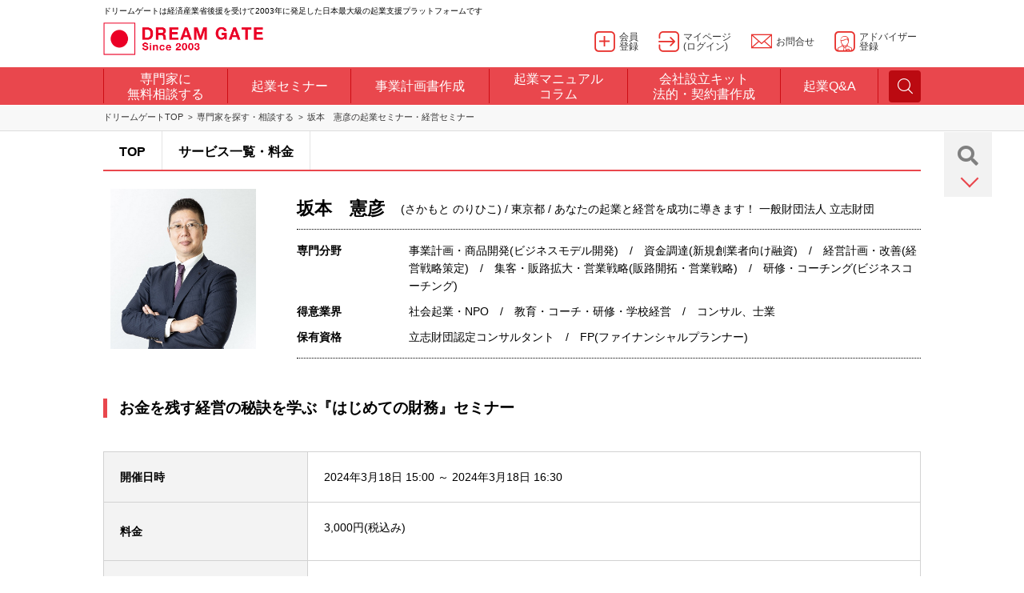

--- FILE ---
content_type: text/html
request_url: https://profile.dreamgate.gr.jp/consul/pro/risshi/seminar_view/seminar_detail/24910
body_size: 11496
content:
<!DOCTYPE html>
<!--[if IE 9]>
<html lang="ja" class="ie ie9"><![endif]-->
<!--[if (gt IE 9)|!(IE)]><!-->
<html lang="ja"><!--<![endif]-->
<head>
	<!-- Google Tag Manager -->
<script>(function(w,d,s,l,i){w[l]=w[l]||[];w[l].push({'gtm.start':
new Date().getTime(),event:'gtm.js'});var f=d.getElementsByTagName(s)[0],
j=d.createElement(s),dl=l!='dataLayer'?'&l='+l:'';j.async=true;j.src=
'https://www.googletagmanager.com/gtm.js?id='+i+dl;f.parentNode.insertBefore(j,f);
})(window,document,'script','dataLayer','GTM-N9TGP9');</script>
<!-- End Google Tag Manager -->

	<meta charset="utf-8">
	<meta http-equiv="X-UA-Compatible" content="IE=edge,chrome=1">
	<meta name="viewport" content="width=device-width, initial-scale=1.0, maximum-scale=1.0, user-scalable=0">


	<meta name="keywords" content="坂本憲彦,起業,経営,相談,面談,ドリームゲート,DREAMGATE,専門家" />
	<meta name="description" content="ドリームゲートアドバイザーは、起業・経営・成長支援のスペシャリストです。日本最大級の起業支援プラットフォーム「DREAM GATE」が認定する専門家です。" />

	<meta property="og:type" content="website" />
<meta property="og:description" content="日本最大級の起業支援プラットフォーム「DREAM GATE」が開催する、起業・経営セミナー情報。" />
<meta property="fb:app_id" content="134429746628693" />
<meta name="twitter:card" content="summary_large_image">
<meta property="og:title" content="お金を残す経営の秘訣を学ぶ『はじめての財務』セミナー" />
<meta property="twitter:title" content="お金を残す経営の秘訣を学ぶ『はじめての財務』セミナー" />
<meta property="og:image" content="http://www.dreamgate.gr.jp/image/banners/seminar_sns.png" />
<meta name="robots" content="noindex, nofollow" />
	<title>お金を残す経営の秘訣を学ぶ『はじめての財務』セミナー | 坂本憲彦のセミナー</title>

	<link rel="stylesheet" href="https://profile.dreamgate.gr.jp/include_parts/pc/css/main.css" media="screen and (min-width: 1022px)">
	<link rel="stylesheet" href="https://profile.dreamgate.gr.jp/include_parts/mobile/css/main.css" media="screen and (max-width: 1021px)">
	<link rel="stylesheet" href="https://www.dreamgate.gr.jp/wp-content/themes/dgcontents2018/css/manual.css" media="screen and (min-width: 1022px)">
	<link rel="stylesheet" href="https://www.dreamgate.gr.jp/wp-content/themes/dgcontents2018/css/manual_sp.css" media="screen and (max-width: 1021px)">

	<link rel="stylesheet" href="https://profile.dreamgate.gr.jp/css/user/profile_style.css?v=20250206" media="screen and (min-width: 1022px)">
	<link rel="stylesheet" href="https://profile.dreamgate.gr.jp/css/user/profile_style_sp.css?v=20250206" media="screen and (max-width: 1021px)">

	<link rel="stylesheet" href="https://profile.dreamgate.gr.jp/css/scrolltabs.css">

	<script src="https://ajax.googleapis.com/ajax/libs/jquery/1.12.4/jquery.min.js"></script>
	<script src="https://profile.dreamgate.gr.jp/include_parts/pc/js/libs/jquery.min.js"></script>
	<script src="https://profile.dreamgate.gr.jp/include_parts/common_parts_stg_relations_1703.js"></script>
	<script>
	$(window).on('load resize', function() {
		if (window.innerWidth > 1022) {
			// PCの処理
			//$.ajax({ url: 'https://profile.dreamgate.gr.jp/include_parts/common_parts_headtag_1703.js', dataType: 'script', cache: false });
			$.ajax({ url: 'https://profile.dreamgate.gr.jp/include_parts/pc/js/common.js?181004', dataType: 'script', cache: false });
		} else {
			// SPの処理
			$.ajax({ url: 'https://profile.dreamgate.gr.jp/include_parts/mobile/js/libs/bootstrap.min.js', dataType: 'script', cache: false });
			//$.ajax({ url: 'https://profile.dreamgate.gr.jp/include_parts/common_parts_headtag_1703_mobile.js', dataType: 'script', cache: false });
			$.ajax({ url: 'https://profile.dreamgate.gr.jp/include_parts/mobile/js/common.js', dataType: 'script', cache: false });
			$.ajax({ url: 'https://profile.dreamgate.gr.jp/include_parts/mobile/js/home.js', dataType: 'script', cache: false });
		}
	});
	</script>

	<script src="https://profile.dreamgate.gr.jp/include_parts/common_parts_headtag_1811.js"></script>

	<script src="https://cdnjs.cloudflare.com/ajax/libs/Swiper/3.4.1/js/swiper.min.js"></script>
	<script src="https://profile.dreamgate.gr.jp/include_parts/mobile/js/common.js"></script>

	<link href="https://use.fontawesome.com/releases/v5.0.13/css/all.css" rel="stylesheet">
	<link rel="stylesheet" href="https://profile.dreamgate.gr.jp/include_parts/pc/css/fonts.css"/>

	</head>
<body class="page-home">
<!-- Google Tag Manager (noscript) -->
<noscript><iframe src="https://www.googletagmanager.com/ns.html?id=GTM-N9TGP9"
height="0" width="0" style="display:none;visibility:hidden"></iframe></noscript>
<!-- End Google Tag Manager (noscript) -->

<div id="wrapper">

<script type="text/javascript" src="https://profile.dreamgate.gr.jp/include_parts/common_parts_global_navi_1811.js"></script>

<main id="contents">
	<div class="content-center">
		<div class="b-breadcrumbs clearfix">
			<ul class="inner">
				<li><a href="https://www.dreamgate.gr.jp/">ドリームゲートTOP</a></li>
				<li><a href="https://www.dreamgate.gr.jp/kigyou_soudan_top/">専門家を探す・相談する</a></li>
				<li><a href="/consul/pro/risshi/seminar_view/">坂本　憲彦の起業セミナー・経営セミナー</a></li>
			</ul>
		</div>

		<div id="detail_page" class="clearfix">
			<div class="btn_fixed">
	<p class="search_btn"><a href="https://www.dreamgate.gr.jp/kigyou_soudan_top/"><i class="fas fa-search"></i></a></p>
	<p class="btn_list_btn"></p>
	<ul class="btn_list">
					<li><a href="https://profile.dreamgate.gr.jp/consul/pro/risshi/mailform_view/"><i class="fas fa-envelope"></i><p>無料メール相談</p></a></li>
		
					<li><a href="https://profile.dreamgate.gr.jp/consul/pro/risshi/interviewform_view/"><i class="far fa-comments"></i><p>面談申し込み</p></a></li>
		
					<li><a href="https://profile.dreamgate.gr.jp/consul/pro/risshi/seminar_view/"><i class="fas fa-chalkboard-teacher"></i><p>セミナーへ参加</p></a></li>
		
		<li><a href="https://profile.dreamgate.gr.jp/consul/pro/risshi/contactform_view/"><i class="far fa-edit"></i><p>仕事依頼・見積り</p></a></li>
	</ul>
</div>

			<div class="detail_menu">
	<ul id="scroll_tabs">
				<li class="">
							<a href="/consul/pro/risshi">
					TOP
				</a>
					</li>

				<li class="">
							<a href="/consul/pro/risshi/service_view/">
					サービス一覧・料金
				</a>
					</li>

			</ul>
</div>

			<div id="main_box_all">

				<div class="detail_main clearfix">
	<div class="detail_main_left2">
		<div class="detail_main_left_sp">
							<p class="main_img"><img src="/img/advisor/risshi/image_mini" alt="坂本 憲彦" /></p>
					</div>
		<div class="detail_title sp">
			<h1>坂本　憲彦</h1>
			<p>
				(さかもと のりひこ)
				/
				東京都				/
				あなたの起業と経営を成功に導きます！ 一般財団法人 立志財団			</p>
		</div>
	</div>
	<div class="detail_main_right2">
		<div class="detail_title pc">
			<h1>坂本　憲彦</h1>
			<p>
				(さかもと のりひこ)
				/
				東京都				/
				あなたの起業と経営を成功に導きます！ 一般財団法人 立志財団			</p>
		</div>
		<div class="detail">
			<table class="detail_table">
				<tr>
					<th>専門分野</th>
					<td>事業計画・商品開発(ビジネスモデル開発)　/　資金調達(新規創業者向け融資)　/　経営計画・改善(経営戦略策定)　/　集客・販路拡大・営業戦略(販路開拓・営業戦略)　/　研修・コーチング(ビジネスコーチング)</td>
				</tr>
				<tr>
					<th>得意業界</th>
					<td>社会起業・NPO　/　教育・コーチ・研修・学校経営　/　コンサル、士業</td>
				</tr>
				<tr>
					<th>保有資格</th>
					<td>立志財団認定コンサルタント　/　FP(ファイナンシャルプランナー) </td>
				</tr>
			</table>
		</div>
			</div>
</div>

				<section>
					<h2 class="detail_subtitle">お金を残す経営の秘訣を学ぶ『はじめての財務』セミナー</h2>

					
					<div class="body-sharer s-socials-list">
						<div class="s-social__item">
							<div class="fb-like" data-href="https://profile.dreamgate.gr.jp/consul/pro/risshi/seminar_view/seminar_detail/24910" data-layout="button_count" data-action="like" data-size="small" data-show-faces="false" data-share="false"></div>
						</div>
						<div class="s-social__item">
							<a href="http://twitter.com/share" class="twitter-share-button" data-count="none" data-via="dg_director" data-lang="ja"></a>
						</div>
					</div>

					<table class="detail_tbl">
	<tr>
		<th>開催日時</th>
		<td>
			<time>2024年3月18日 15:00  ～  2024年3月18日 16:30</time>
		</td>
	</tr>
	<tr>
		<th>料金</th>
		<td>
			<p>
									3,000円(税込み)
												</p>
		</td>
	</tr>
	<tr>
		<th>
			会場
							<br>
				※このセミナーはオンライン開催です
					</th>
		<td>
			<p></p>
			<p></p>
					</td>
	</tr>
			<tr>
			<th>セミナー申込締切り期限</th>
			<td>
				<time>2024年3月16日 00:00</time>
			</td>
		</tr>
		<tr>
		<th>対象</th>
		<td>
			<div class="tinymce">お金に苦手意識がある方
会社にお金を残して安定した経営をしたい方
決算書が読めないので顧問税理士に任せっきりになっている方
売上目標の根拠を説明できない方
銀行からの融資をもっと受けたい方
経営で何の数字に気をつければいいのかわからない方
財務を強化して会社を安定させたい方</div>		</td>
	</tr>
	<tr>
		<th>内容</th>
		<td>
			<div class="tinymce"><h2><span style="font-size: small;"><strong>売上は上がっているのに</strong></span></h2>
<h2><span style="font-size: small;"><strong>お金が残らないと感じる経営者の方へ</strong></span></h2>
<p>&nbsp;</p>
<h2><span style="color: #dd3122; font-size: small;">1万人の経営者をサポートして分かった</span></h2>
<h2><span style="color: #dd3122; font-size: small;">お金を残す経営の秘訣を学ぶ</span></h2>
<h2><span style="color: #dd3122; font-size: small;">『はじめての財務』セミナー</span></h2>
<p><br />なぜあなたの会社にお金は残らないのか？<br /><br />成功している経営者が必ずやっている<br />お金を残すための原理原則があります。<br /><br /></p>
<h2><span style="font-size: small;"><strong>決算書が苦手な経営者でも</strong></span></h2>
<h2><span style="font-size: small;"><strong>確実にお金を残す経営を身に付ける</strong></span></h2>
<h2><span style="font-size: small;"><strong>３つのステップを伝授します！</strong></span></h2>
<p><br />ーーーーーーーーーーーーーー<br />お金を残す経営を学んだ方の実績<br />ーーーーーーーーーーーーーー</p>
<ul>
<li>コピー機のレンタル会社が将来のキャッシュフローを見える化して1年間で借入金を7,400万円削減</li>
<li>空調設備会社が会社の状態を見える化して、従業員の採算意識を高めることに成功！</li>
<li>4年間で売上が2億円&rarr;3億円、利益率が17.4％&rarr;34.8％、当座資金が3,000万円&rarr;1億3,000万円に増加</li>
<li>保険代理店が2店舗目を出店する際に1,000万円の資金調達に成功</li>
<li>WEB広告会社が新規事業としてエステサロンを開業するための開業資金300万円の資金調達に成功</li>
<li>設立1年目の空調設備会社が3期連続で売上増となり、年商が3,000万円から5,000万円に増加</li>
<li>フィットネスジム事業で利益率を見直すことで6店舗から8店舗に事業を拡大</li>
<li>不動産賃貸業の個人事業主が法人化して、年間1,000万円のキャッシュが増加</li>
</ul>
<p>などなど、多くの方がお金を残す経営を身につけて経営を安定させています。<br /><br /><strong>あなたもお金の残す経営の３つのステップを学び、</strong><br /><strong>お金に困らない会社経営を実現してください。</strong><br /><br />ーーーーーーーーーーーーーー<br />売上は上がっているのに通帳の残高が少ないと感じたことはありませんか？<br />ーーーーーーーーーーーーーー<br />会社経営をやっていると不思議なことがあります。<br /><strong>一生懸命、営業して売上を上げているのに、ふと通帳の残高を確認したときに、思ったほどお金が残っていない。</strong><br />そんなことを感じたことはありませんか？<br /><br />経営者であれば、一度はそんな経験をしたことがあるのではないでしょうか？<br /><br />仕事をやってもやっても、お金が残らない、なぜそんなことが起こるのでしょうか？<br /><br /><br />ーーーーーーーーーーーーーー<br />会社にお金を残し、増やしていく３つのステップとは？<br />ーーーーーーーーーーーーーー<br />実は会社にお金を残していくためには、３つのステップを行う必要があります。<br />この３つのステップを知らずに経営をしていても、会社にお金は残りません。<br />お金を残し、お金を増やし、事業を安定・拡大させていくためにも、この３つのステップをしっかりと理解し、実践する必要があるのです。<br /><br />会社にお金を残す３つのステップは、こちらです。<br /><br /><strong>１．タイムリーに記録する</strong><br /><strong>２．会社の現状を把握する</strong><br /><strong>３．マネープランを作る</strong><br /><br />この３つのステップをしっかりと実践することで、カンタンにあなたの会社のお金は増えていきます。<br /><br />ーーーーーーーーーーーーーー<br />『はじめての財務セミナー』でお伝えする内容の一部をお伝えすると、、、<br />ーーーーーーーーーーーーーー</p>
<ul>
<li>確実にお金を残す3つのステップとは？</li>
<li>決算書が読めなくても大丈夫！！会社のお金の流れがわかる決算書の読み方</li>
<li>会社を成長させる予算（マネープラン）の立て方とは？</li>
<li>会社のお金の流れ（キャッシュフロー）がわかるようになります</li>
<li>税理士や銀行などの専門家を活用する方法</li>
<li>費用対効果の高いお金の使い方とは？</li>
<li>根拠のある売上目標の立て方が分かります。</li>
<li>儲かっているのか、儲かっていないのか、あなたの会社の状態がわかる方法とは？</li>
<li>会社の支出を劇的に減らす方法</li>
</ul>
<p>などなど、お金を残す経営の秘訣をお伝えします。<br /><br />ーーーーーーーーーーーーーー<br />はじめての財務セミナーはこんな方におススメです<br />ーーーーーーーーーーーーーー</p>
<ul>
<li><strong>お金に苦手意識がある</strong></li>
<li><strong>会社にお金を残して安定した経営をしたい</strong></li>
<li><strong>決算書が読めないので顧問税理士に任せっきりになっている</strong></li>
<li><strong>売上目標の根拠を説明できない</strong></li>
<li><strong>銀行からの融資をもっと受けたい</strong></li>
<li><strong>経営で何の数字に気をつければいいのかわからない</strong></li>
<li><strong>財務を強化して会社を安定させたい</strong></li>
</ul>
<p>上記に一つでも当てはまる方、本セミナーに参加すれば、その解決方法がわかります。<br /><br />ーーーーーーーーーーーーーー<br />講師プロフィール<br />ーーーーーーーーーーーーーー<br /><span>銀行出身で1万人以上の起業家・経営者を指導してきた</span><br /><span>起業家育成のスペシャリスト</span><br /><strong>坂本 憲彦</strong><br /><br /><span>起業家育成コンサルタント</span><br /><span>一般財団法人 立志財団 理事長。</span><br /><span>1975年生まれ。和歌山県出身</span><br /><br /><span>2000年に西日本シティ銀行に入行。6年間、法人・個人向けの融資や営業を担当する。</span><br /><span>30歳で独立し、ビジネススクール、速読講座、飲食店、貸会議室などを立ち上げ年商5億円まで成長させる。また、20年以上にわたり、1万人以上の起業家・経営者の指導を行なっている。</span><br /><br /><span>現在は、一般財団法人立志財団の理事長として、志から人生を創るをコンセプトに起業家・経営者向けのセミナーや研修を行なっている。</span><br /><br /><span>書籍『6つの不安がなくなればあなたの起業は絶対成功する』は日本と台湾で出版され2万部のベストセラーとなる。</span><br /><br /><span>ーーーーーーーーーーーーーー</span><br /><span>財務を身につけることで、あなたの明るい未来が待っています</span><br /><span>ーーーーーーーーーーーーーー</span><br /><span>今回「はじめての財務セミナー」を受講することで、</span><br /><strong>あなたの会社にお金を残す方法を身につけることができます。</strong><br /><br /><span>そうすることで、</span><strong>毎月の資金繰りに悩むことなく、安定して成長する会社経営を学ぶことができます。</strong><br /><br /><span style="color: #dd2c21;"><strong>会社のお金を増やして、あなたの会社を安定して成長させていきましょう。</strong></span><br /><br /><span>また、セミナーの最後には、特別なご案内があります</span><br /><span>『はじめての財務』セミナーは、財務の学びの入門編になります。</span><br /><span>本格的に財務の知識を学びたい、会社に残るお金を増やしたい、という方には『財務ブートキャンプ』のご案内をセミナーの最後にさせていただきます。</span><br /><br /><span>『財務ブートキャンプ』では、会社のお金を増やすための知識と実践をお伝えしていきます。</span><br /><span>あなたの会社のお金を増やして、安定した会社経営ができるようにしていく、超実践型の講座です。</span><br /><br /><span>詳細は、本セミナーでお伝えさせていただきますので、興味がある場合は、ぜひ、最後までしっかり聞いてくださいね。</span><br /><span>お楽しみに。</span><br /><br /><span>ーーーーーーーーーーーーーー</span><br /><span>よくある質問</span><br /><span>ーーーーーーーーーーーーーー</span><br /><strong>Q. お金に苦手意識がありますが、大丈夫でしょうか？</strong><br /><br /><span>大丈夫です。</span><br /><span>こちらの講座はお金が苦手な方にお金の正しい知識を学んでもらうために作りました。</span><br /><span>お金についてしっかり学びたいという方でしたら、どなたでもご参加いただけます。</span><br /><br /><strong>Q. 決算書を読めないのですが、参加しても大丈夫でしょうか？</strong><br /><br /><span>全く問題ありません。</span><br /><span>決算書が読めない方にも、分かりやすくお話させていただきます。</span><br /><span>このセミナーで、しっかり学ぶことで、決算書を読むスキルを身につけていってください。</span><br /><br /><strong>Q. 普段お金のことは顧問税理士に任せているけど、参加する必要はありますか？</strong><br /><br /><span>顧問税理士に任せている人ほど、講座に参加していただく価値があります。</span><br /><span>ご自身で会社の状態やお金の流れがわかるようになることで、顧問税理士さんに何を聞けばよいのかがわかるようになるため、専門家を主体的に活用できるようになります。</span><br /><span>加えて、財務戦略を他の人に任せるのではなく、どのような財務戦略を取っていくのかを経営者が理解していることで、会社を飛躍させることが出来ます。</span><br /><br /><strong>Q. 個人事業主でも参加できますか？</strong><br /><br /><span>参加できます。</span><br /><span>個人事業主の方も基本的な財務の考え方は同じです。</span><br /><span>むしろ、ご自身の事業に財務を考え方を落とし込むことで、ご自身の事業に利益を残すことができるようになります。</span><br /><span>顧問税理士を雇っていない方にも重要なお金の考え方を学ぶことができます。</span><br /><br /><span>ーーーーーーーーーーーーーー</span><br /><span>最後に</span><br /><span>ーーーーーーーーーーーーーー</span><br /><span>私たちは、「お金を増やしたい」「安定した経営をしたい」と考えている数多くの社長にお会いしてきました。</span><br /><span>しかし、お金を残したいと思っているはずなのに、お金の勉強をする時間が取れず、お金の知識の実践が出来ないという日本の現状があります。</span><br /><br /><span>プロスポーツ選手もルールを学び練習を重ねるように、経営のプロになるには、お金のルールを学び実践を重ねていく必要があります。</span><br /><span>この講座が、経営に携わる方のためのお金のルールを学び、実践を重ねることができる場になることを、願っております。</span><br /><br /><span>これから一緒にマネープランを立てていけることを楽しみにしております。</span></p></div>		</td>
	</tr>
	<tr>
		<th>定員</th>
		<td>
			<p>
				10人
							</p>
		</td>
	</tr>
	<tr>
		<th>お支払方法</th>
		<td>
			<p>直接お問い合わせください</p>
		</td>
	</tr>
	<tr>
		<th>主催者情報</th>
		<td>
			<address>
									<em>連絡先：</em>
					坂本 憲彦<br />

					<em>URL：</em>
					<a href="http://risshi.or.jp" target="_blank">http://risshi.or.jp</a><br />

					<em>住所：</em>
					103-0023					東京都					中央区					日本橋本町1-8-13					日本橋滄浪閣ビル２F西<br />

					<em>TEL：</em>03-6824-7805<br />
					<br />

					<em>Mail：</em>
					<a href="mailto:contact@risshi.or.jp">contact@risshi.or.jp</a>
							</address>
		</td>
	</tr>
</table>
					
					<div class="seminer_btnbox" id="seminer_btnbox_static">
																			<p>申込み期限が終了しました</p>
											</div>
				</section>
			</div>
		</div>
	</div>
</main>

	<!-- 申込み期限が終了しました -->



<script type="text/javascript">
jQuery(function($){
	var show_seminer_btn_fixed_process = function(){
		if ($('#seminer_btnbox_static').length<1) {
			return;
		}
		if ($('.seminer_btn_fixed').length<1) {
			return;
		}

		if (($('#seminer_btnbox_static').offset().top + $('#seminer_btnbox_static').outerHeight()) < ($('.seminer_btn_fixed').eq(0).offset().top + $('.seminer_btn_fixed').eq(0).outerHeight())) {
			$('.seminer_btn_fixed').css('z-index', '-100');
			return;
		}
		$('.seminer_btn_fixed').css('z-index', '1');
	}

	$(window).load(function(){
		show_seminer_btn_fixed_process();
	});
	$(window).scroll(function(){
		show_seminer_btn_fixed_process();
	});
});
</script>

<script>
$(function(){
  $('a[href="#touroku"]').click(function(e){
    e.preventDefault();
    var adjust = 50;
    var speed = 500;
    var href= $(this).attr("href");
    var target = $(href == "#" || href == "" ? 'html' : href);
		var position = target.offset().top - adjust;
    $("html, body").animate({scrollTop:position}, speed, "swing");
    return false;
  });
});
</script>


<section id="advisor_footer_linklist" class="pc">
<div class="content-center">
	<h3>専門分野からアドバイザーを探す</h3>
	<ul class="advisor_footer_link1 clearfix">
		<li>
			<dl>
				<dt>事業計画・商品開発</dt>

				<dd><a href="http://profile.dreamgate.gr.jp/pr_user_advisor_search/online_link_search?field_main_category_id=1&field_sub_category_id=1">アイデア発想・ブラッシュアップ</a></dd>
				<dd><a href="http://profile.dreamgate.gr.jp/pr_user_advisor_search/online_link_search?field_main_category_id=1&field_sub_category_id=2">事業計画書作成</a></dd>
				<dd><a href="http://profile.dreamgate.gr.jp/pr_user_advisor_search/online_link_search?field_main_category_id=1&field_sub_category_id=3">ビジネスモデル開発</a></dd>
				<dd><a href="http://profile.dreamgate.gr.jp/pr_user_advisor_search/online_link_search?field_main_category_id=1&field_sub_category_id=4">家庭用品・家具・インテリア開発</a></dd>
				<dd><a href="http://profile.dreamgate.gr.jp/pr_user_advisor_search/online_link_search?field_main_category_id=1&field_sub_category_id=5">食品開発・飲食店メニュー開発</a></dd>
				<dd><a href="http://profile.dreamgate.gr.jp/pr_user_advisor_search/online_link_search?field_main_category_id=1&field_sub_category_id=6">コンテンツ・メディア開発</a></dd>
				<dd><a href="http://profile.dreamgate.gr.jp/pr_user_advisor_search/online_link_search?field_main_category_id=1&field_sub_category_id=7">電気製品・オフィス用品・機械・設備開発</a></dd>
			</dl>
		</li>
		<li>
			<dl>
				<dt>資金調達</dt>

				<dd><a href="http://profile.dreamgate.gr.jp/pr_user_advisor_search/online_link_search?field_main_category_id=2&field_sub_category_id=8">助成金・補助金</a></dd>
				<dd><a href="http://profile.dreamgate.gr.jp/pr_user_advisor_search/online_link_search?field_main_category_id=2&field_sub_category_id=9">新規創業者向け融資</a></dd>
				<dd><a href="http://profile.dreamgate.gr.jp/pr_user_advisor_search/online_link_search?field_main_category_id=2&field_sub_category_id=10">事業者向け融資</a></dd>
				<dd><a href="http://profile.dreamgate.gr.jp/pr_user_advisor_search/online_link_search?field_main_category_id=2&field_sub_category_id=11">出資・資本政策</a></dd>
				<dd><a href="http://profile.dreamgate.gr.jp/pr_user_advisor_search/online_link_search?field_main_category_id=2&field_sub_category_id=12"></a></dd>
			</dl>
		</li>
		<li>
			<dl>
				<dt>会計・税務</dt>

				<dd><a href="http://profile.dreamgate.gr.jp/pr_user_advisor_search/online_link_search?field_main_category_id=3&field_sub_category_id=12">会計・決算処理・法人税務</a></dd>
				<dd><a href="http://profile.dreamgate.gr.jp/pr_user_advisor_search/online_link_search?field_main_category_id=3&field_sub_category_id=13">確定申告・個人税務</a></dd>
				<dd><a href="http://profile.dreamgate.gr.jp/pr_user_advisor_search/online_link_search?field_main_category_id=3&field_sub_category_id=14">節税対策</a></dd>
				<dd><a href="http://profile.dreamgate.gr.jp/pr_user_advisor_search/online_link_search?field_main_category_id=3&field_sub_category_id=15">税務関係の届出書作成</a></dd>
				<dd><a href="http://profile.dreamgate.gr.jp/pr_user_advisor_search/online_link_search?field_main_category_id=3&field_sub_category_id=16">アウトソーシング（記帳代行など）</a></dd>
			</dl>
		</li>
		<li>
			<dl>
				<dt>会社設立・許認可</dt>

				<dd><a href="http://profile.dreamgate.gr.jp/pr_user_advisor_search/online_link_search?field_main_category_id=4&field_sub_category_id=17">会社設立・各種法人設立</a></dd>
				<dd><a href="http://profile.dreamgate.gr.jp/pr_user_advisor_search/online_link_search?field_main_category_id=4&field_sub_category_id=18">飲食店・酒類関連許認可</a></dd>
				<dd><a href="http://profile.dreamgate.gr.jp/pr_user_advisor_search/online_link_search?field_main_category_id=4&field_sub_category_id=19">介護・福祉関連許認可</a></dd>
				<dd><a href="http://profile.dreamgate.gr.jp/pr_user_advisor_search/online_link_search?field_main_category_id=4&field_sub_category_id=20">建築・建設関連許認可</a></dd>
				<dd><a href="http://profile.dreamgate.gr.jp/pr_user_advisor_search/online_link_search?field_main_category_id=4&field_sub_category_id=21">外国人ビザ</a></dd>
				<dd><a href="http://profile.dreamgate.gr.jp/pr_user_advisor_search/online_link_search?field_main_category_id=4&field_sub_category_id=22">金融・投資・貸金関連許認可</a></dd>
			</dl>
		</li>
	</ul>
	<ul class="advisor_footer_link1 clearfix">
		<li>
			<dl>
				<dt>経営計画・改善</dt>

				<dd><a href="http://profile.dreamgate.gr.jp/pr_user_advisor_search/online_link_search?field_main_category_id=5&field_sub_category_id=23">経営戦略策定</a></dd>
				<dd><a href="http://profile.dreamgate.gr.jp/pr_user_advisor_search/online_link_search?field_main_category_id=5&field_sub_category_id=24">事業再生・M&Ａ・IPO支援</a></dd>
				<dd><a href="http://profile.dreamgate.gr.jp/pr_user_advisor_search/online_link_search?field_main_category_id=5&field_sub_category_id=25">新規事業開発</a></dd>
				<dd><a href="http://profile.dreamgate.gr.jp/pr_user_advisor_search/online_link_search?field_main_category_id=5&field_sub_category_id=26">マネジメントシステム認証取得<br>(ISO、Pマーク)</a></dd>
				<dd><a href="http://profile.dreamgate.gr.jp/pr_user_advisor_search/online_link_search?field_main_category_id=5&field_sub_category_id=27">相続対策・事業継承</a></dd>
			</dl>
		</li>
		<li>
			<dl>
				<dt>IT・インターネット</dt>

				<dd><a href="http://profile.dreamgate.gr.jp/pr_user_advisor_search/online_link_search?field_main_category_id=6&field_sub_category_id=28">ネットショップ・ECサイト</a></dd>
				<dd><a href="http://profile.dreamgate.gr.jp/pr_user_advisor_search/online_link_search?field_main_category_id=6&field_sub_category_id=29">ホームページ作成</a></dd>
				<dd><a href="http://profile.dreamgate.gr.jp/pr_user_advisor_search/online_link_search?field_main_category_id=6&field_sub_category_id=30">ITシステム開発・導入</a></dd>
				<dd><a href="http://profile.dreamgate.gr.jp/pr_user_advisor_search/online_link_search?field_main_category_id=6&field_sub_category_id=31">モバイルアプリ・ゲーム</a></dd>
			</dl>
		</li>
		<li>
			<dl>
				<dt>法務・知財・特許</dt>

				<dd><a href="http://profile.dreamgate.gr.jp/pr_user_advisor_search/online_link_search?field_main_category_id=7&field_sub_category_id=32">企業間トラブル</a></dd>
				<dd><a href="http://profile.dreamgate.gr.jp/pr_user_advisor_search/online_link_search?field_main_category_id=7&field_sub_category_id=33">特許・商標・意匠・知財</a></dd>
				<dd><a href="http://profile.dreamgate.gr.jp/pr_user_advisor_search/online_link_search?field_main_category_id=7&field_sub_category_id=34">契約書作成</a></dd>
				<dd><a href="http://profile.dreamgate.gr.jp/pr_user_advisor_search/online_link_search?field_main_category_id=7&field_sub_category_id=35">知的財産・著作権</a></dd>
				<dd><a href="http://profile.dreamgate.gr.jp/pr_user_advisor_search/online_link_search?field_main_category_id=7&field_sub_category_id=36">社内トラブル</a></dd>
				<dd><a href="http://profile.dreamgate.gr.jp/pr_user_advisor_search/online_link_search?field_main_category_id=7&field_sub_category_id=37">訴訟</a></dd>
			</dl>
		</li>
		<li>
			<dl>
				<dt>集客・販路拡大・営業戦略</dt>

				<dd><a href="http://profile.dreamgate.gr.jp/pr_user_advisor_search/online_link_search?field_main_category_id=8&field_sub_category_id=38">販路開拓・営業戦略</a></dd>
				<dd><a href="http://profile.dreamgate.gr.jp/pr_user_advisor_search/online_link_search?field_main_category_id=8&field_sub_category_id=39">SEO・SEM・SNSマーケ・ネット広告</a></dd>
				<dd><a href="http://profile.dreamgate.gr.jp/pr_user_advisor_search/online_link_search?field_main_category_id=8&field_sub_category_id=40">イベント企画・運営・営業代行・販促ツール・SP</a></dd>
				<dd><a href="http://profile.dreamgate.gr.jp/pr_user_advisor_search/online_link_search?field_main_category_id=8&field_sub_category_id=41">PR・ブランド戦略</a></dd>
				<dd><a href="http://profile.dreamgate.gr.jp/pr_user_advisor_search/online_link_search?field_main_category_id=8&field_sub_category_id=42">FC・代理店戦略</a></dd>
				<dd><a href="http://profile.dreamgate.gr.jp/pr_user_advisor_search/online_link_search?field_main_category_id=8&field_sub_category_id=43">メディア広告・屋外・看板</a></dd>
				<dd><a href="http://profile.dreamgate.gr.jp/pr_user_advisor_search/online_link_search?field_main_category_id=8&field_sub_category_id=44">ダイレクトマーケティング(メール、電話、DM)</a></dd>
			</dl>
		</li>
	</ul>
	<ul class="advisor_footer_link1 clearfix">
		<li>
			<dl>
				<dt>市場分析・調査</dt>

				<dd><a href="http://profile.dreamgate.gr.jp/pr_user_advisor_search/online_link_search?field_main_category_id=9&field_sub_category_id=45">市場調査・リサーチ</a></dd>
				<dd><a href="http://profile.dreamgate.gr.jp/pr_user_advisor_search/online_link_search?field_main_category_id=9&field_sub_category_id=46">顧客管理・CRM</a></dd>
				<dd><a href="http://profile.dreamgate.gr.jp/pr_user_advisor_search/online_link_search?field_main_category_id=9&field_sub_category_id=47">商圏・立地調査</a></dd>
				<dd><a href="http://profile.dreamgate.gr.jp/pr_user_advisor_search/online_link_search?field_main_category_id=9&field_sub_category_id=48">競合分析・市場分析</a></dd>
				<dd><a href="http://profile.dreamgate.gr.jp/pr_user_advisor_search/online_link_search?field_main_category_id=9&field_sub_category_id=49">Web分析、ネットリサーチ</a></dd>
			</dl>
		</li>
		<li>
			<dl>
				<dt>人事労務</dt>

				<dd><a href="http://profile.dreamgate.gr.jp/pr_user_advisor_search/online_link_search?field_main_category_id=10&field_sub_category_id=50">給与計算・社会保険手続き</a></dd>
				<dd><a href="http://profile.dreamgate.gr.jp/pr_user_advisor_search/online_link_search?field_main_category_id=10&field_sub_category_id=51">採用支援・組織戦略</a></dd>
				<dd><a href="http://profile.dreamgate.gr.jp/pr_user_advisor_search/online_link_search?field_main_category_id=10&field_sub_category_id=52">労務管理・労働問題</a></dd>
				<dd><a href="http://profile.dreamgate.gr.jp/pr_user_advisor_search/online_link_search?field_main_category_id=10&field_sub_category_id=53">就業規則・給与制度</a></dd>
				<dd><a href="http://profile.dreamgate.gr.jp/pr_user_advisor_search/online_link_search?field_main_category_id=10&field_sub_category_id=54">労務関係の届出書作成</a></dd>
			</dl>
		</li>
		<li>
			<dl>
				<dt>海外ビジネス</dt>

				<dd><a href="http://profile.dreamgate.gr.jp/pr_user_advisor_search/online_link_search?field_main_category_id=11&field_sub_category_id=55">アジア進出支援(中国・インド・東南アジア)</a></dd>
				<dd><a href="http://profile.dreamgate.gr.jp/pr_user_advisor_search/online_link_search?field_main_category_id=11&field_sub_category_id=56">国際物流・貿易・通関・海外販路</a></dd>
				<dd><a href="http://profile.dreamgate.gr.jp/pr_user_advisor_search/online_link_search?field_main_category_id=11&field_sub_category_id=57">欧米進出支援(北米・欧州)</a></dd>
				<dd><a href="http://profile.dreamgate.gr.jp/pr_user_advisor_search/online_link_search?field_main_category_id=11&field_sub_category_id=58">ビジネス文章翻訳・英文契約書作成</a></dd>
				<dd><a href="http://profile.dreamgate.gr.jp/pr_user_advisor_search/online_link_search?field_main_category_id=11&field_sub_category_id=59">海外進出支援(その他)</a></dd>
			</dl>
		</li>
		<li>
			<dl>
				<dt>研修・コーチング</dt>

				<dd><a href="http://profile.dreamgate.gr.jp/pr_user_advisor_search/online_link_search?field_main_category_id=12&field_sub_category_id=60">プレゼンテーション指導・プレゼン資料作成</a></dd>
				<dd><a href="http://profile.dreamgate.gr.jp/pr_user_advisor_search/online_link_search?field_main_category_id=12&field_sub_category_id=61">キャリアカウンセリング</a></dd>
				<dd><a href="http://profile.dreamgate.gr.jp/pr_user_advisor_search/online_link_search?field_main_category_id=12&field_sub_category_id=62">ビジネスコーチング</a></dd>
				<dd><a href="http://profile.dreamgate.gr.jp/pr_user_advisor_search/online_link_search?field_main_category_id=12&field_sub_category_id=63">産業カウンセラー</a></dd>
				<dd><a href="http://profile.dreamgate.gr.jp/pr_user_advisor_search/online_link_search?field_main_category_id=12&field_sub_category_id=64">ビジネスセミナー講師・コーディネーター</a></dd>
				<dd><a href="http://profile.dreamgate.gr.jp/pr_user_advisor_search/online_link_search?field_main_category_id=12&field_sub_category_id=65">スタッフ教育・ビジネス基礎研修</a></dd>
			</dl>
		</li>
	</ul>

	<h3>得意業界・資格からアドバイザーを探す</h3>
	<ul class="advisor_footer_link2 clearfix">
		<li><a href="http://profile.dreamgate.gr.jp/pr_user_advisor_search/online_link_search?industry_main_category_id=1">Web、モバイル、ゲーム</a></li>
		<li><a href="http://profile.dreamgate.gr.jp/pr_user_advisor_search/online_link_search?industry_main_category_id=2">ネットショップ・EC</a></li>
		<li><a href="http://profile.dreamgate.gr.jp/pr_user_advisor_search/online_link_search?industry_main_category_id=3">小売店・スｰパー・雑貨</a></li>
		<li><a href="http://profile.dreamgate.gr.jp/pr_user_advisor_search/online_link_search?industry_main_category_id=4">飲食・外食・フードデリバリー</a></li>
		<li><a href="http://profile.dreamgate.gr.jp/pr_user_advisor_search/online_link_search?industry_main_category_id=5">コンサル、士業</a></li>
		<li><a href="http://profile.dreamgate.gr.jp/pr_user_advisor_search/online_link_search?industry_main_category_id=6">介護・福祉・医療関連</a></li>
		<li><a href="http://profile.dreamgate.gr.jp/pr_user_advisor_search/online_link_search?industry_main_category_id=7">ITシステム・情報処理</a></li>
		<li><a href="http://profile.dreamgate.gr.jp/pr_user_advisor_search/online_link_search?industry_main_category_id=8">広告・イベント・PR業</a></li>
		<li><a href="http://profile.dreamgate.gr.jp/pr_user_advisor_search/online_link_search?industry_main_category_id=9">人材関連・職業紹介・派遣業</a></li>
		<li><a href="http://profile.dreamgate.gr.jp/pr_user_advisor_search/online_link_search?industry_main_category_id=10">教育・コーチ・研修・学校経営)</a></li>
		<li><a href="http://profile.dreamgate.gr.jp/pr_user_advisor_search/online_link_search?industry_main_category_id=11">卸売・流通</a></li>
		<li><a href="http://profile.dreamgate.gr.jp/pr_user_advisor_search/online_link_search?industry_main_category_id=12">理美容・マッサージ・リフレ</a></li>
		<li><a href="http://profile.dreamgate.gr.jp/pr_user_advisor_search/online_link_search?industry_main_category_id=13">リサイクル・環境ビジネス・エコ</a></li>
		<li><a href="http://profile.dreamgate.gr.jp/pr_user_advisor_search/online_link_search?industry_main_category_id=14">保険・金融関連</a></li>
		<li><a href="http://profile.dreamgate.gr.jp/pr_user_advisor_search/online_link_search?industry_main_category_id=15">デザイン・クリエティブ・印刷業</a></li>
		<li><a href="http://profile.dreamgate.gr.jp/pr_user_advisor_search/online_link_search?industry_main_category_id=16">レンタル・リース</a></li>
		<li><a href="http://profile.dreamgate.gr.jp/pr_user_advisor_search/online_link_search?industry_main_category_id=17">ファッションアパレル</a></li>
		<li><a href="http://profile.dreamgate.gr.jp/pr_user_advisor_search/online_link_search?industry_main_category_id=18">建設・工事</a></li>
		<li><a href="http://profile.dreamgate.gr.jp/pr_user_advisor_search/online_link_search?industry_main_category_id=19">不動産・販売・仲介</a></li>
		<li><a href="http://profile.dreamgate.gr.jp/pr_user_advisor_search/online_link_search?industry_main_category_id=20">製造業</a></li>
		<li><a href="http://profile.dreamgate.gr.jp/pr_user_advisor_search/online_link_search?industry_main_category_id=21">娯楽・アミューズメント</a></li>
		<li><a href="http://profile.dreamgate.gr.jp/pr_user_advisor_search/online_link_search?industry_main_category_id=22">農業・地産地消</a></li>
		<li><a href="http://profile.dreamgate.gr.jp/pr_user_advisor_search/online_link_search?industry_main_category_id=23">社会起業・NPO</a></li>

		<li><a href="http://profile.dreamgate.gr.jp/pr_user_advisor_search/online_link_search?qualification_id=1">公認会計士</a></li>
		<li><a href="http://profile.dreamgate.gr.jp/pr_user_advisor_search/online_link_search?qualification_id=2">税理士</a></li>
		<li><a href="http://profile.dreamgate.gr.jp/pr_user_advisor_search/online_link_search?qualification_id=3">中小企業診断士</a></li>
		<li><a href="http://profile.dreamgate.gr.jp/pr_user_advisor_search/online_link_search?qualification_id=4">司法書士</a></li>
		<li><a href="http://profile.dreamgate.gr.jp/pr_user_advisor_search/online_link_search?qualification_id=5">行政書士</a></li>
		<li><a href="http://profile.dreamgate.gr.jp/pr_user_advisor_search/online_link_search?qualification_id=6">弁護士(海外法含む)</a></li>
		<li><a href="http://profile.dreamgate.gr.jp/pr_user_advisor_search/online_link_search?qualification_id=7">社会保険労務士</a></li>
		<li><a href="http://profile.dreamgate.gr.jp/pr_user_advisor_search/online_link_search?qualification_id=8">弁理士</a></li>
		<li><a href="http://profile.dreamgate.gr.jp/pr_user_advisor_search/online_link_search?qualification_id=9">外国の専門資格（米国公認会計士等）</a></li>
		<li><a href="http://profile.dreamgate.gr.jp/pr_user_advisor_search/online_link_search?qualification_id=10">宅地建物取引主任者</a></li>
		<li><a href="http://profile.dreamgate.gr.jp/pr_user_advisor_search/online_link_search?qualification_id=11">不動産鑑定士</a></li>
		<li><a href="http://profile.dreamgate.gr.jp/pr_user_advisor_search/online_link_search?qualification_id=12">FP(ファイナンシャルプランナー)</a></li>
		<li><a href="http://profile.dreamgate.gr.jp/pr_user_advisor_search/online_link_search?qualification_id=13">ケアマネージャー</a></li>
		<li><a href="http://profile.dreamgate.gr.jp/pr_user_advisor_search/online_link_search?qualification_id=14">MBA</a></li>
		<li><a href="http://profile.dreamgate.gr.jp/pr_user_advisor_search/online_link_search?qualification_id=15">博士</a></li>
		<li><a href="http://profile.dreamgate.gr.jp/pr_user_advisor_search/online_link_search?qualification_id=99">その他</a></li>

		<li><a href="http://www.dreamgate.gr.jp/seminar/category/jigyoukeikaku">事業計画・商品開発</a>　</li>
		<li><a href="http://www.dreamgate.gr.jp/seminar/category/eigyoushienn-hannrokakudai">営業支援・販路拡大</a>　</li>
		<li><a href="http://www.dreamgate.gr.jp/seminar/category/shouhinnkaihatsu">商品開発</a>　</li>
		<li><a href="http://www.dreamgate.gr.jp/seminar/category/jinnjiroumu">人事労務</a>　</li>
		<li><a href="http://www.dreamgate.gr.jp/seminar/category/kaigai-bisiness">海外ビジネス</a>　</li>
		<li><a href="http://www.dreamgate.gr.jp/seminar/category/ninnkigyoushu">人気業種</a>　</li>
		<li><a href="http://www.dreamgate.gr.jp/seminar/category/kennshuu-coaching">研修・コーチング</a>　</li>
		<li><a href="http://www.dreamgate.gr.jp/seminar/category/shikinnchoutatsu">資金調達</a>　</li>
		<li><a href="http://www.dreamgate.gr.jp/seminar/category/kaikei-zeimu">会計・税務</a>　</li>
		<li><a href="http://www.dreamgate.gr.jp/seminar/category/kaishasetsuritsu-kyoninnka">会社設立・許認可</a>　</li>
		<li><a href="http://www.dreamgate.gr.jp/seminar/category/seichousennryaku-keieikakushinn">成長戦略・経営革新</a>　</li>
		<li><a href="http://www.dreamgate.gr.jp/seminar/category/it-internet">IT・インターネット</a>　</li>
		<li><a href="http://www.dreamgate.gr.jp/seminar/category/houmu-chizai-tokkyo">法務・知財・特許</a>　</li>
		<li><a href="http://www.dreamgate.gr.jp/seminar/category/shuukyakushienn">集客支援</a>　</li>
		<li><a href="http://www.dreamgate.gr.jp/seminar/category/shijoubunnseki-chousa">市場分析・調査</a>　</li>
	</ul>

	<h3>対応エリアからアドバイザーを探す</h3>
	<ul class="advisor_footer_link3 clearfix">
		<li><a href="http://profile.dreamgate.gr.jp/pr_user_advisor_search/online_link_search?state_id=1">北海道</a>　</li>
		<li><a href="http://profile.dreamgate.gr.jp/pr_user_advisor_search/online_link_search?state_id=2">青森</a>　</li>
		<li><a href="http://profile.dreamgate.gr.jp/pr_user_advisor_search/online_link_search?state_id=3">岩手</a>　</li>
		<li><a href="http://profile.dreamgate.gr.jp/pr_user_advisor_search/online_link_search?state_id=4">宮城</a>　</li>
		<li><a href="http://profile.dreamgate.gr.jp/pr_user_advisor_search/online_link_search?state_id=5">秋田</a>　</li>
		<li><a href="http://profile.dreamgate.gr.jp/pr_user_advisor_search/online_link_search?state_id=6">山形</a>　</li>
		<li><a href="http://profile.dreamgate.gr.jp/pr_user_advisor_search/online_link_search?state_id=7">福島</a>　</li>
		<li><a href="http://profile.dreamgate.gr.jp/pr_user_advisor_search/online_link_search?state_id=8">茨城</a>　</li>
		<li><a href="http://profile.dreamgate.gr.jp/pr_user_advisor_search/online_link_search?state_id=9">栃木</a>　</li>
		<li><a href="http://profile.dreamgate.gr.jp/pr_user_advisor_search/online_link_search?state_id=10">群馬</a>　</li>
		<li><a href="http://profile.dreamgate.gr.jp/pr_user_advisor_search/online_link_search?state_id=11">埼玉</a>　</li>
		<li><a href="http://profile.dreamgate.gr.jp/pr_user_advisor_search/online_link_search?state_id=12">千葉</a>　</li>
		<li><a href="http://profile.dreamgate.gr.jp/pr_user_advisor_search/online_link_search?state_id=13">東京</a>　</li>
		<li><a href="http://profile.dreamgate.gr.jp/pr_user_advisor_search/online_link_search?state_id=14">神奈川</a>　</li>
		<li><a href="http://profile.dreamgate.gr.jp/pr_user_advisor_search/online_link_search?state_id=15">新潟</a>　</li>
		<li><a href="http://profile.dreamgate.gr.jp/pr_user_advisor_search/online_link_search?state_id=16">富山</a>　</li>
		<li><a href="http://profile.dreamgate.gr.jp/pr_user_advisor_search/online_link_search?state_id=17">石川</a>　</li>
		<li><a href="http://profile.dreamgate.gr.jp/pr_user_advisor_search/online_link_search?state_id=18">福井</a>　</li>
		<li><a href="http://profile.dreamgate.gr.jp/pr_user_advisor_search/online_link_search?state_id=19">山梨</a>　</li>
		<li><a href="http://profile.dreamgate.gr.jp/pr_user_advisor_search/online_link_search?state_id=20">長野</a>　</li>
		<li><a href="http://profile.dreamgate.gr.jp/pr_user_advisor_search/online_link_search?state_id=21">岐阜</a>　</li>
		<li><a href="http://profile.dreamgate.gr.jp/pr_user_advisor_search/online_link_search?state_id=22">静岡</a>　</li>
		<li><a href="http://profile.dreamgate.gr.jp/pr_user_advisor_search/online_link_search?state_id=23">愛知</a>　</li>
		<li><a href="http://profile.dreamgate.gr.jp/pr_user_advisor_search/online_link_search?state_id=24">三重</a>　</li>
		<li><a href="http://profile.dreamgate.gr.jp/pr_user_advisor_search/online_link_search?state_id=25">滋賀</a>　</li>
		<li><a href="http://profile.dreamgate.gr.jp/pr_user_advisor_search/online_link_search?state_id=26">京都</a>　</li>
		<li><a href="http://profile.dreamgate.gr.jp/pr_user_advisor_search/online_link_search?state_id=27">大阪</a>　</li>
		<li><a href="http://profile.dreamgate.gr.jp/pr_user_advisor_search/online_link_search?state_id=28">兵庫</a>　</li>
		<li><a href="http://profile.dreamgate.gr.jp/pr_user_advisor_search/online_link_search?state_id=29">奈良</a>　</li>
		<li><a href="http://profile.dreamgate.gr.jp/pr_user_advisor_search/online_link_search?state_id=30">和歌山</a>　</li>
		<li><a href="http://profile.dreamgate.gr.jp/pr_user_advisor_search/online_link_search?state_id=31">鳥取</a>　</li>
		<li><a href="http://profile.dreamgate.gr.jp/pr_user_advisor_search/online_link_search?state_id=32">島根</a>　</li>
		<li><a href="http://profile.dreamgate.gr.jp/pr_user_advisor_search/online_link_search?state_id=33">岡山</a>　</li>
		<li><a href="http://profile.dreamgate.gr.jp/pr_user_advisor_search/online_link_search?state_id=34">広島</a>　</li>
		<li><a href="http://profile.dreamgate.gr.jp/pr_user_advisor_search/online_link_search?state_id=35">山口</a>　</li>
		<li><a href="http://profile.dreamgate.gr.jp/pr_user_advisor_search/online_link_search?state_id=36">徳島</a>　</li>
		<li><a href="http://profile.dreamgate.gr.jp/pr_user_advisor_search/online_link_search?state_id=37">香川</a>　</li>
		<li><a href="http://profile.dreamgate.gr.jp/pr_user_advisor_search/online_link_search?state_id=38">愛媛</a>　</li>
		<li><a href="http://profile.dreamgate.gr.jp/pr_user_advisor_search/online_link_search?state_id=39">高知</a>　</li>
		<li><a href="http://profile.dreamgate.gr.jp/pr_user_advisor_search/online_link_search?state_id=40">福岡</a>　</li>
		<li><a href="http://profile.dreamgate.gr.jp/pr_user_advisor_search/online_link_search?state_id=41">佐賀</a>　</li>
		<li><a href="http://profile.dreamgate.gr.jp/pr_user_advisor_search/online_link_search?state_id=42">長崎</a>　</li>
		<li><a href="http://profile.dreamgate.gr.jp/pr_user_advisor_search/online_link_search?state_id=43">熊本</a>　</li>
		<li><a href="http://profile.dreamgate.gr.jp/pr_user_advisor_search/online_link_search?state_id=44">大分</a>　</li>
		<li><a href="http://profile.dreamgate.gr.jp/pr_user_advisor_search/online_link_search?state_id=45">宮崎</a>　</li>
		<li><a href="http://profile.dreamgate.gr.jp/pr_user_advisor_search/online_link_search?state_id=46">鹿児島</a>　</li>
		<li><a href="http://profile.dreamgate.gr.jp/pr_user_advisor_search/online_link_search?state_id=47">沖縄</a>　</li>
		<li><a href="http://profile.dreamgate.gr.jp/pr_user_advisor_search/online_link_search?state_id=48">海外</a>　</li>
	</ul>
</div>
</section>

<div class="footer_fixed">
	<script type="text/javascript" src="https://profile.dreamgate.gr.jp/include_parts/common_parts_footer_1811.js"></script>
</div>

</div>
<script src="//profile.dreamgate.gr.jp/include_parts/pc/js/libs/jquery.easing.js"></script>
<script src="//profile.dreamgate.gr.jp/include_parts/js/jquery.bxslider/jquery.bxslider.min.js"></script>
<script src="https://profile.dreamgate.gr.jp/js/jquery.mousewheel.js"></script>
<script src="https://profile.dreamgate.gr.jp/js/jquery.scrolltabs.js"></script>
<script type="text/javascript">
	$('.btn_list_btn,.btn_list').on({
		'mouseenter':function(){
			$('.btn_list').stop().slideToggle(300);
			$('.btn_list_btn').stop().toggleClass('open');
		},
		'mouseleave':function(){
			$('.btn_list').stop().slideToggle(300);
			$('.btn_list_btn').stop().toggleClass('open');
		}
	});

	$('.imgbox_thum li img').click(function() {
		var src = $(this).attr('src');
		$(".main_img img").attr('src',src);
	});

	tabSet = $('#scroll_tabs').scrollTabs();
	tabSet.scrollSelectedIntoView();


    $(window).scroll(function () {
		var scrollNum = document.documentElement.scrollTop || document.body.scrollTop;
		if (scrollNum >= 165) {
			$('.btn_fixed').css( {'top':'0px'} );
		} else {
			$('.btn_fixed').css( {'top':'165px'} );
		}
	});

</script>
</body>
</html>



--- FILE ---
content_type: text/css
request_url: https://profile.dreamgate.gr.jp/css/user/profile_style.css?v=20250206
body_size: 7667
content:
@charset "UTF-8";

.pc{
	display:block;
}
.sp{
	display:none !important;
}

#detail_page.moushikomi .detail_menu,
#detail_page.moushikomi .detail_main{display: none;}

/*-----------*/
#main_box{
	width:760px;
	float:left;
}
#side_box{
	width:240px;
	float:right;
	padding:20px 0 0 0;
}


.profile_h1{
	font-weight:bold;
	font-size:1.5rem;
}

/*-----------
 トップページ
-------------*/
.top_bunner{
	text-align:center;
	padding:30px 0;
}

.top_h2{
	font-weight:bold;
	font-size:1.1rem;
}
.top_h2 i{
	margin:0 5px 0 0;
}
.top_h2 span{
	color:#E9474D;
}
/*------*/

#top_search{
}
.top_searchbox{
	background:#F2F2F2;
	padding:30px 40px;
}
.top_searchbox table{
	width:100%;
	margin:0 0 10px 0;
}
.top_searchbox table th{
	width:35%;
	padding:10px 0;
	font-size:1.0rem;
}
.top_searchbox table td{
	padding:10px 0;
}
.top_searchbox table select,
.top_searchbox table input{
	width:100%;
	height:40px;
	line-height:40px;
	border:1px solid #666666;
	padding:0 5px;
	border-radius:20px;
	-webkit-border-radius:20px;
	-moz-border-radius:20px;
	-webkit-appearance: none;
}
.top_searchbox table .select{
	width:80%;
	position:relative;
}
.top_searchbox table .select:after{
	content:"";
	position:absolute;
	right:15px;
	top:15px;
	color:#000;
	z-index:9;
	border: 8px solid transparent;
	border-top: 10px solid #000;
}
.top_searchbox p.btn{
	width:100%;
	text-align:center;
}
.top_searchbox p.btn input[type='submit']{
	background:#E9474D;
	color:#fff;
	width:480px;
	height:50px;
	border-radius:25px;
	-webkit-border-radius:25px;
	-moz-border-radius:25px;
	border:none;
	font-size:1.1rem;
	font-weight:bold;
	-webkit-appearance: none;
}

/*------*/
#top_category{
	border-top:3px solid #E9474D;
	margin:20px 0 0 0;
	padding:0 0 20px 0;
}
.top_categorybox{
	float:left;
	width:365px;
}
.top_categorybox:nth-child(odd){
	margin:0 30px 0 0;
}
.top_categorybox h3{
	border-bottom:1px solid #DDDDDD;
	font-weight:bold;
	font-size:1.0rem;
	padding:0 0 5px 10px;
	line-height:30px;
}
.top_categorybox h3 i{
	margin:0 10px 0 0;
	font-size:30px;
	color:#E9474D;
    vertical-align:middle;
}
.top_categorybox li{
	margin:5px 20px;
	font-size:0.9rem;
}
.top_categorybox li a{
	color:#000;
}
/*------*/
#top_sikaku,
#top_gyoukai{
	border-top:3px solid #E9474D;
}
#top_sikaku h2 span.view_btn,
#top_gyoukai h2 span.view_btn{
	display:none;
}

#top_gyoukai ul,
#top_sikaku ul{
	padding:20px 20px 40px 20px;
}
#top_gyoukai li,
#top_sikaku li{
	float:left;
	font-size:0.9rem;
	margin:0 0 10px 0;
}
#top_gyoukai li:after,
#top_sikaku li:after{
	content:"/";
	padding:0 5px;
}
#top_gyoukai li:last-child:after,
#top_sikaku li:last-child:after{
	content:"";
}
#top_gyoukai li a,
#top_sikaku li a{
	color:#000;
	text-decoration:none;
	line-height:100%;
	border-bottom:1px solid #000;
}
#top_gyoukai li a:hover,
#top_sikaku li a:hover{
	text-decoration:none;
	border-bottom:none;
}
/*------*/
#top_map{
	border-top:3px solid #E9474D;
	width:100%;
}

.tab{
	margin:20px 0 20px 0;
}
.tab ul{
	
}
.tab ul li{
	width:25%;
	float:left;
	border-left:1px solid #FFF;
	text-align:center;
	line-height:40px;
	height:40px;
	font-size:0.9rem;
	display:block;
	background:#E5E5E5;
	color:#000;
	cursor:pointer;
}
.tab ul li:hover{
	text-decoration:none;
	background-color:#E6474D;
	color:#FFF;
}
.tab ul li.active{
	background:#E6474D;
	color:#FFF;
}
.tab_box{
	display:none;
}

.top_content_tabbox_cate{
	padding:20px 0;
}

.top_content_tabbox_cate li{
	float:left;
	width:33%;
	margin:0 0 30px 0;
	line-height:100%;
}
.top_content_tabbox_cate li a{
	color:#000;
	text-decoration:none;
	line-height:100%;
	border-bottom:1px solid #000;
}
.top_content_tabbox_cate li a:hover{
	text-decoration:none;
	border-bottom:none;
}


#top_map .s-title,
#top_map .s-footer{
	display:none;
}
#top_map .s-main-content-17 .s-map{
	border-bottom:none;
}
/*------*/
.side_title{
	background:#E6E6E6;
	padding:0 5px 0 5px;
	font-size:1.0rem;
	font-weight:bold;
	line-height:60px;
	height:60px;
	margin:0;
}
.side_title i{
	font-size:25px;
	margin:0 5px 0 0;
}
.side_newuser{
	background:#F9F9F9;
	margin:0 0 20px 0;
	border-bottom:1px solid #CCCCCC;
	padding:0 0 20px 0;
}
.side_newuser h3{
	font-weight:bold;
	font-size:0.9rem;
}
.side_newuser h3 i{
	font-size:22px;
    vertical-align:middle;
	margin:0 5px 0 0;
}
.side_newuser_inner{
	margin:0 10px;
	border-bottom:1px dotted #CCCCCC;
	padding:0 0 20px 0;
}
.side_newuser_inner:last-child{
	border-bottom:none;
	padding:0;
}
.side_newuser_count{
	font-size:0.9rem;
	margin:0 0 0 10px;
}
.side_newuser_count .red{
	color:#E9474D;
	font-size:1.3rem;
	font-weight:bold;
	margin:0 3px 0 0;
}
.side_newuser_inner ol{
	counter-reset: li;
	list-style: none;
}
.side_newuser_inner ol li{
	margin:0 0 5px 15px;
	line-height:20px;
}
.side_newuser_inner ol li:before{
	color: #FFF;
	background:#E9474D;
	font-weight: bold;
	counter-increment: li;
	content: counter(li);
	width:20px;
	height:20px;
	display:inline-block;
	margin:0 5px 0 0;
	text-align:center;
	border-radius:50%;
	-webkit-border-radius:50%;
	-moz-border-radius:50%;
}
.side_newuser_inner ul{
	margin:20px 0 0 0;
}
.side_newuser_inner ul li{
	margin:0 0 5px 20px;
	font-size:12px;
}
.side_newuser_inner ul li a{
	color:#000;
	text-decoration:underline;
}
.side_newuser_inner ul li a:hover{
	text-decoration:none;
}
/*----*/

.side_banner{
	margin: 0 0 20px 0;
}

.side_banner a{display: block;}
.side_banner a:first-child{
	margin-bottom: 10px;
}

.side_banner a:hover{
	opacity: 0.5;
}

/*----*/
.side_comment{
	background:#F9F9F9;
	margin:0 0 20px 0;
	border-bottom:1px solid #CCCCCC;
	padding:0;
}
.side_comment_inner{
	padding:10px;
	
}
.side_commentbox{
	border-top:1px dotted #CCCCCC;
	padding:5px 0;
}
.side_commentbox .user{
	background:#FFF;
	padding:5px 10px;
}
.side_commentbox .user p{
	margin:0;
}
.side_commentbox .man,
.side_commentbox .woman{
	font-size:88%;
}
.side_commentbox .man i{
	font-size:12px;
	color:#29ABE2;
	margin:0 5px 0 0;
}
.side_commentbox .woman i{
	font-size:12px;
	color:#EC7074;
	margin:0 5px 0 0;
}
.side_commentbox .answer_user{
	padding:5px 5px 0 5px;
}
.side_commentbox .answer_user .img{
	width:45px;
	height:45px;
	overflow:hidden;
	float:left;
	margin:0 10px 0 0;
}
.side_commentbox .answer_user .img img{
}
.side_commentbox .answer_user .detail{
	padding:5px 0 0 0;
}
.side_commentbox .answer_user .detail a{
	color:#000;
	text-decoration:underline;
}
.side_commentbox .answer_user .detail a:hover{
	color:#000;
	text-decoration:none;
}
.side_link_btn{
	border-top:1px dotted #CCCCCC;
	padding:15px 0 5px 0;
	text-align:right;
	margin:0;
}
.side_link_btn a{
	color:#000;
	text-decoration:underline;
}
.side_link_btn a:hover{
	color:#000;
	text-decoration:none;
}

/*-----------
 一覧ページ
-------------*/
.list_menu{
}
.list_menu_fixed{
	width:1022px;
	margin:auto;
	position:fixed;
	top:0;
	left:0;
	right:0;
	z-index:9999;
}
.list_menu ul{
	width:100%;
	background:#FFF;
}
.list_menu ul li{
	float:left;
	width:15.6%;
	border-bottom:2px solid #E9474D;
	font-size:1.0rem;
	font-weight:bold;
	height:50px;
	line-height:50px;
	text-align:center;
	border-right:1px solid #E4E4E5;
}
.list_menu ul li a{
	color:#000;
}
.list_menu ul li.active{
	background:#E9474D;
	color:#FFF;
}
.list_menu ul li.menu_icon{
	width:8%;
	border-right:none;
}
.list_menu ul li.menu_icon i{
	color:#E9474D;
	border:1px solid #E9474D;
	font-size:1.0rem;
	border-radius:50%;
	-webkit-border-radius:50%;
	-moz-border-radius:50%;
	width:30px;
	height:30px;
	line-height:30px;
}
.list_menu ul li.menu_search{
	width:22%;
	background:#F2F2F3;
	border-right:none;
	position:relative;
	padding:0 20px 0 0;
	cursor:pointer;
}
.list_menu ul li.menu_search i{
	color:#808080;
	margin:0 10px 0 0;
	font-size:1.3rem;
}
.list_menu ul li.menu_search:before{
	content: '';
	width: 10px;
	height: 10px;
	border: 0px;
	border-top: solid 2px #E9474D;
	border-right: solid 2px #E9474D;
	-ms-transform: rotate(135deg);
	-webkit-transform: rotate(135deg);
	transform: rotate(135deg);
	position: absolute;
	top: 50%;
	right: 15px;
	margin-top: -6px;
}
.list_menu ul li.menu_search.open:before{
	-ms-transform: rotate(-45deg);
	-webkit-transform: rotate(-45deg);
	transform: rotate(-45deg);
	margin-top: -2px;
}
#list_menu_over{
	width:100%;
	position:absolute;
	background:#FFF;
	padding:0 20px 20px 20px;
	z-index:9999;
	box-shadow: 0px 2px 10px rgba(0,0,0,0.2);
	display:none;
}

/*---------*/
.list_search{
	background:#F2F2F3;
	border:1px solid #dddddd;
	padding:0 20px;
	margin:20px 0 0 0;
}
.list_search h2{
	font-size:1.2rem;
	font-weight:bold;
}
.list_search p{
	font-size:1.0rem;
}
/*---------*/
.list_viewnum_box{
	position:relative;
	margin:30px 0 0 0;
	min-height:30px;
}
.list_viewnum{
	position:absolute;
	right:0;
	text-align:right;
	margin:0;
	font-size:0.9rem;
}
.list_viewnum a{
	color:#E9474D;
	margin:0 10px 0 0;
}
.list_viewnum span{
	margin:0 10px 0 0;
}
.list_viewnum a:hover{
	color:#E9474D;
	text-decoration:underline;
}
.list_viewnum_counter{
	position:absolute;
	left:0;
	font-size:1.2rem;
	font-weight:bold;
}

/*--------------------------*/
.list_pager{
	width:100%;
	margin:0 0 70px 0;
	position: relative; 
	overflow: hidden;
}
.list_pager_all{
	text-align:center;
}
.list_pager ul{
	position: relative;
	left: 50%;
	float: left;
}
.list_pager ul li{
	position: relative;
	left: -50%;
	float: left;
}
.list_pager-page{
	font-size:1.0rem;
	margin:0 50px;
	line-height:40px;
	font-weight:bold;
}
.list_pager-prev,
.list_pager-next{
	position:relative;
	width:40px;
	height:40px;
	background:#E9474D;
	text-indent:100%;
	white-space:nowrap;
	overflow:hidden;
	cursor: pointer;
}
.list_pager-prev a,
.list_pager-next a{
	display:block;
	width:40px;
	height:40px;
}
.list_pager-prev a:after,
.list_pager-next a:after{
	position:absolute;
	margin:auto;
	top:0;
	bottom:0;
	width: 14px;
	height: 14px;
	border-top: 1px solid #FFF;
	border-right: 1px solid #FFF;
	content: "";
	-webkit-transition: all .3s;
	transition: all .3s;
}
.list_pager-prev a:after{
	-webkit-transform: rotate(-135deg);
	-ms-transform: rotate(-135deg);
	transform: rotate(-135deg);
	left:15px;
}
.list_pager-next a:after{
	-webkit-transform: rotate(45deg);
	-ms-transform: rotate(45deg);
	transform: rotate(45deg);
	right:15px;
}

.list_pager-prev:hover,
.list_pager-next:hover{
	background:#c93d42;
}

.list_pager-prev a:hover:after{
	left:10px;
}
.list_pager-next a:hover:after{
	right:10px;
}
.list_pager-prev{
	margin:0 10px;
}
.list_pager-next{
	margin:0 10px;
}
.list_pager-cnt{
	font-size:1.0rem;
	margin:0 10px;
	line-height:40px;
	font-weight:bold;
}
.list_pager-cnt a{
	color:#000;
}
.list_pager ul li.active{
	color:#E9474D;
}

/*--------------------------*/

.list_box{
	margin:10px 0 50px 0;
}
.list_box ul{
	border-top:1px solid #999;
}
.list_box ul li{
	border-bottom:1px solid #999;
	padding:30px 0;
}
.list_profilebox_left{
	float:left;
	width:200px;
	padding:0 10px;
}
.list_profilebox_right{
	float:right;
	width:810px;
	padding:0 10px;
}

.list_profilebox_left .img{
	width:180px;
	height:180px;
	position:relative;
}
.list_profilebox_left .img img{
	width:180px;
	height:180px;
	object-fit:contain;
}
.list_profilebox_left .img .img_icon{
	position:absolute;
	bottom:0;
	width:100%;
	text-align:center;
	background:#E9474D;
	color:#FFF;
	margin:0;
	padding:5px 0;
}
.list_profilebox_left .bookmark_btn{
	width:130px;
	text-align:center;
	margin:10px auto;
}
.list_profilebox_left .bookmark_btn a{
	display:block;
	color:#000;
	border:1px solid #E6E6E6;
	border-radius:20px;
	-webkit-border-radius:20px;
	-moz-border-radius:20px;
	width:100%;
}
.list_profilebox_left .bookmark_btn a:hover{
	background:#E6E6E6;
	text-decoration:none;
}
.list_profilebox_left .bookmark_btn i{
	color:#E9474D;
	margin:0 5px 0 0;
}

.list_profilebox_right h2{
	font-weight:bold;
	margin:0 0 20px 0;
	font-size:1.3rem;
}
.list_profilebox_right h2 a{
	color:#E9474D;
	text-decoration:underline;
}
.list_profilebox_right h2 a:hover{
	text-decoration:none;
}
.list_profilebox_right .caption{
	font-weight:bold;
	font-size:1.2rem;
	border-left:5px solid #E9474D;
	padding:0 0 0 10px;
}
table.detail_table{
	width:100%;
	margin:0 0 20px 0;
}
table.detail_table th{
	width:140px;
	padding:5px 0;
    vertical-align:top;
}
table.detail_table td{
	padding:5px 0;
    vertical-align:top;
}
.list_profilebox_right .point{
	border-top:1px solid #E6E6E6;
	border-bottom:1px solid #E6E6E6;
	padding:10px 0;
}
.list_profilebox_right .point h3{
	float:left;
	font-weight:bold;
	width:140px;
	margin:0;
	font-size:1.0rem;
}
.list_profilebox_right .point p{
	float:left;
	margin:0 45px 0 0;
	font-size:14px;
	font-weight:bold;
}
.list_profilebox_right .point p .star{
	color:#FF931E;
	margin:0 0 0 5px;
}
.list_profilebox_right .point p .star i{
	font-size:0.8rem;
	margin:0;
}
.list_profilebox_right .point p .black a{
	font-weight:bold;
	color:#000;
}
.list_profilebox_right .point p .comment i{
	font-size:1.0rem;
	margin:0 5px 0 10px;
	vertical-align:middle;
	font-weight:normal;
	color:#000;
}
.list_profilebox_right .point p .comment{
	font-weight:bold;
}
.list_profilebox_right .point p .comment a{
	color:#E9474D;
}
.btnarea{
	margin:20px 0 0 0;
}
.btnarea ul{
	border-top:none !important;
}
.btnarea li{
	margin:0 10px 0 0;
	float:left;
	border-bottom:none !important;
	padding:0 !important;
}
.btnarea li:last-child{
	margin:0;
}
.btnarea li i{
	margin:0 10px 0 0;
}
.btnarea li a{
	display:block;
	width:182px;
	height:45px;
	line-height:45px;
	text-align:center;
	background:rgba(233,71,77,1);
	color:#FFF;
	border-radius:5px;
	-webkit-border-radius:5px;
	-moz-border-radius:5px;
}
.btnarea li a:hover{
	background-color: rgba(233,71,77,0.8);
	text-decoration:none;
}

.btnarea2{
	margin:20px 0 0 0;
	padding:10px 0;
	background:#FEEEDE;
	position: relative;
	overflow: hidden;
}
.btnarea2 ul{
	position: relative;
	left: 50%;
	float: left;
}
.btnarea2 li{
	position: relative;
	left: -50%;
	float: left;
	margin:0 10px;
	font-size:0.9rem;
}
.btnarea2 li i{
	margin:0 10px 0 0;
}
.btnarea2 li a{
	display:block;
	width:165px;
	height:40px;
	line-height:40px;
	text-align:center;
	background:#FF7610;
	color:#FFF;
	border-radius:20px;
	-webkit-border-radius:20px;
	-moz-border-radius:20px;
}
.btnarea2 li a:hover{
	background-color:rgba(255,118,16,0.8);
	text-decoration:none;
}

/*-----------
 詳細ページ
-------------*/
#detail_page{
	padding:0 0 60px 0;
}
.btn_fixed{
	position:fixed;
	top:165px;
	right: calc(50% - 600px);
	background:#F2F2F2;
	padding:10px;
}
.btn_fixed .search_btn{
	width:40px;
	font-size:1.6rem;
	text-align:center;
	color:#808080;
	margin:0 0 0 auto;
}
.btn_fixed .search_btn a{
	color:#808080;
}
.btn_list_btn{
	content: '';
	width: 16px;
	height: 16px;
	border: 0px;
	border-top: solid 2px #E9474D;
	border-right: solid 2px #E9474D;
	-ms-transform: rotate(135deg);
	-webkit-transform: rotate(135deg);
	transform: rotate(135deg);
	margin:0 10px 5px auto;
	cursor: pointer;
}
.btn_list_btn.open{
	-ms-transform: rotate(-45deg);
	-webkit-transform: rotate(-45deg);
	transform: rotate(-45deg);
	margin:5px 10px 5px auto;
}

.btn_list{
	display:none;
	margin:5px 0 0 0;
}
.btn_list li{
	padding:5px 0;
	text-align:right;
}
.btn_list a{
	display:block;
	margin:0 0 0 auto;
	background:#F2A13C;
	color:#FFF;
	font-size:1.4rem;
	width:40px;
	height:40px;
	line-height:40px;
	border-radius:20px;
	-webkit-border-radius:20px;
	-moz-border-radius:20px;
	text-align:center;
	transition: all 0.7s ease;
	overflow:hidden;
}
.btn_list a p{
	display:none;
}
.btn_list a:hover{
	width:160px;
	color:#FFF;
	text-decoration:none;
}
.btn_list a:hover i{
	display:none;
}
.btn_list a:hover p{
	display:block;
	font-size:0.9rem;
}
.detail_menu{
	width:100%;
	height:52px;
	overflow:hidden;
	position:relative;
}
.detail_menu .detail_menu_slidebtn{
	display:block;
	width:20px;
	height:50px;
	line-height:50px;
	text-align:center;
	position: absolute;
	top: 0;
	right:0;
	background:#EEEEEE;
	margin:0;
	cursor: pointer;
}
.detail_menu .detail_menu_slidebtn:before{
	display:block;
	content: '';
	width: 10px;
	height: 10px;
	border: 0px;
	border-top: solid 2px #E9474D;
	border-right: solid 2px #E9474D;
	-ms-transform: rotate(45deg);
	-webkit-transform: rotate(45deg);
	transform: rotate(45deg);
	position: absolute;
	top: 50%;
	right:7px;
	margin:-5px 0 0 0;
}
.detail_menu .active{
	background:#E9474D;
	color:#FFF;
}
.detail_menu ul li{
	height:50px;
	border-right:1px solid #E4E4E5;
}
/*
.detail_menu ul li.scroll_tab_last{
	border-right:none;
}
*/
.detail_menu ul li a{
	color:#000;
	font-size:1.0rem;
	font-weight:bold;
	height:50px;
	line-height:50px;
	text-align:center;
}
.detail_menu ul li.active{
	background:#E9474D;
	color:#FFF !important;
	font-weight:bold;
}
/*---*/

.detail_title{
	padding:20px 0 0 0;
}
.detail_title h1{
	font-size:1.4rem;
	font-weight:bold;
	float:left;
	margin:0 20px 0 0;
}
.detail_title p{
	line-height:30px;
}

/*---*/

.detail_main .detail_main_left{
	float:left;
	width:200px;
	margin:0 20px 0 0;
}
.detail_main .detail_main_right{
	float:right;
	width:530px;
}
.detail_main .detail_main_left2{
	float:left;
	width:200px;
	margin:20px 20px 20px 0;
}
.detail_main .detail_main_right2{
	float:right;
	width:780px;
	padding:10px 0;
	margin:0 0 20px 0;
}
.detail_main_right2 .detail{
	padding:10px 0;
	border-top:1px dotted #000;
	border-bottom:1px dotted #000;
}
.detail_main_right2 .detail table.detail_table{
	margin:0;
}
/*---*/

.detail_main_left2 .main_img,
.detail_main_left .main_img{
	width:200px;
	height:200px;
	position:relative;
	margin:0;
}
.detail_main_left2 .main_img img,
.detail_main_left .main_img img{
	width:100%;
	height:100%;
	object-fit:contain;
}
.detail_main_left .imgbox_thum{
	margin:5px 0
}
.detail_main_left .imgbox_thum li{
	float:left;
	width:24%;
	margin:0 0.5%;
}
.detail_main_left .imgbox_thum li img{
	width:100%;
	height:100%;
	object-fit:contain;
	cursor: pointer;
}
.sns_btn{
	position: relative;
	overflow: hidden;
	margin:15px 0 0 0;
}
.sns_btn ul{
	position: relative;
	left: 50%;
	float: left;
}
.sns_btn ul li{
	position: relative;
	left: -50%;
	float: left;
	padding:0 5px;
}
.sns_btn ul li i{
	font-size:1.5rem;
	color:#E9474D;
	width: 1.2857142857142858em;
	text-align: center;
}
.detail_point{
	border:1px solid #E6E6E6;
	margin:15px 0;
}
.detail_point h2{
	background:#F2F2F2;
	text-align:left;
	padding:10px;
	margin:0;
	font-weight:bold;
	font-size:15px;
}
.detail_point_box{
	float:left;
	width:50%;
    -webkit-box-sizing: border-box;
       -moz-box-sizing: border-box;
         -o-box-sizing: border-box;
        -ms-box-sizing: border-box;
            box-sizing: border-box;
	padding:10px;
	margin:00;
}
.detail_point_box h3{
	margin:0;
	font-size:14px;
}
.detail_main_right .detail .detail_point_box p{
	padding:0;
	margin:0;
	font-size:12px;
}
.detail_point_box p span{
	display:inline-block;
}
.detail_point_box p a{
	color:#E9474D;
	font-weight:bold;
	font-size:20px;
	margin:0 5px;
}
.detail_point_box p .star{
	color:#FF931E;
	margin:0 0 0 5px;
	font-size:14px;
}
.detail_point_box p.counter span{
	margin:0 5px 0 0;
}
.detail_main_right .detail .detail_point p.link{
	clear:both;
	padding-top:5px;
	border-top:1px dotted #CCCCCC;
	font-size:11px;
	text-align:right;
	margin:5px 10px 5px 0;
}
.detail_main_right .detail .detail_point p.link a{
	text-decoration:underline;
	color:#000;
}
.detail_main_right .detail .detail_point p.link a:hover{
	text-decoration:none;
}

/*---*/
.detail_main_right .caption{
	font-size:1.1rem;
	font-weight:bold;
	color:#0041af;
}
.detail_main_right .detail{
}
.detail_main_right .detail p{
	margin:0 0 10px 0;
}

.detail_main .detail_main_right iframe{
	width:100%;
}

/*---*/
#main_box .detail_commentbox{
	border-top:2px solid #E6E6E6;
	border-bottom:2px solid #E6E6E6;
}
#main_box .detail_commentbox_inner{
	margin:5px 0;
	background:#F2F2F2;
	padding:20px;
}
#main_box .detail_commentbox p{
	margin:0;
}
/*---*/
#main_box .detail_infobox{
	border-bottom:2px solid #E6E6E6;
	padding:10px 0;
}
#main_box .detail_infobox ul{
}
#main_box .detail_infobox ul li{
	width:100%;
	position:relative;
	padding:15px;
}
#main_box .detail_infobox ul li:nth-child(even){
	background:#F2F2F2;
}
#main_box .detail_infobox ul li p.icon_seminar,
#main_box .detail_infobox ul li p.icon_blog,
#main_box .detail_infobox ul li p.icon_colmn,
#main_box .detail_infobox ul li p.icon_news{
	display:inline-block;
	width:50px;
	font-size:11px;
	text-align:center;
	margin:0 20px 0 0;
	color:#FFF;
}

.icon_seminar{
	background:#E9474D;
}
.icon_blog{
	background:#E96D4D;
}
.icon_colmn{
	background:#FF3551;
}
.icon_news{
	background:#FF6A87;
}
#main_box .detail_infobox ul li a:hover{
	text-decoration:none;
}

#main_box .detail_infobox ul li a p.title{
	display:inline-block;
	color: #000000;
	text-decoration:underline;
	margin:0;
	padding:0 120px 0 0;
}
#main_box .detail_infobox ul li a:hover p.title{
	text-decoration:none;
}
#main_box .detail_infobox ul li a p.date{
	position:absolute;
	top:0;
	bottom:0;
	right:10px;
	color:#000;
	margin:auto;
	height:22px;
}

/*---*/
#main_box .detail_telbox{
	border-bottom:2px solid #E6E6E6;
	padding:0;
	position:relative;
	margin:0 0 20px 0;
	overflow:hidden;
}
#main_box .detail_telbox p{
	display:block;
	width:100%;
	position:absolute;
	top:0;
	bottom:0;
	left:100px;
	background:#F2F2F2;
	padding:0 0 0 20px;
	font-weight:bold;
	font-size:18px;
	margin:auto;
	height:40px;
	line-height:40px;
}
#main_box .detail_telbox p a{
	color:#000;
}
/*---*/
#main_box .btnarea{
	position: relative;
	overflow: hidden;
	margin:15px 0;
	border-top:1px dotted #808080;
	border-bottom:1px dotted #808080;
	padding:20px 0;
}
#main_box .btnarea ul{
	position: relative;
	left: 50%;
	float: left;
}
#main_box .btnarea ul li{
	position: relative;
	left: -50%;
	float: left;
}
#main_box .tablearea{
	border-bottom:1px dotted #808080;
	padding:0 10px;
}
.detail_subtitle{
	font-size:1.2rem;
	font-weight:bold;
	border-left:5px solid #E9474D;
	padding:0 0 0 15px;
	margin:20px 0;
}
.detail_area{
	width:650px;
	margin:0px auto;
}
.detail_area p{
	margin-bottom:5px;
}
.detail_area2{
	margin:0px 50px 30px 50px;
}
.detail_area2 p{
	margin:0 0 20px 10px;
}
.detail_sub_title2{
	border-bottom:1px dashed #000;
	font-size:1.1rem;
	padding:0 0 5px 5px;
	font-weight:bold;
	margin:0 0 20px 0;
}
#main_box .addrarea{
	padding:20px 0 0 0;
}
#main_box .addrarea p{
	margin:5px 0;;
}
#main_box .addrarea p i{
	color:#666666;
	margin:0 10px 0 5px;
	width:20px;
	text-align:center;
}
.company_area{
	border:1px solid #E6E6E6;
	margin:20px 0 0 0;
}
.company_area h2{
	background:#F2F2F2;
	margin:0;
	padding:10px;
	font-weight:bold;
	font-size:1.1rem;
}
.company_area table{
	margin:10px;
}
.company_area table th{
	padding:5px 0;
	vertical-align:top;
	width:150px;
}
.company_area table td{
	padding:5px 0;
	vertical-align:top;
}


/*---*/
#main_box .detail_blogbox{
	padding:20px 0;
}
#main_box .detail_blogbox ul{
	margin:0;
	border-top:1px solid #E6E6E6;
	border-bottom:1px solid #E6E6E6;
}
#main_box .detail_blogbox ul li{
	width:100%;
	position:relative;
	padding:15px;
	border-bottom:1px dotted #CCCCCC;
}
#main_box .detail_blogbox ul li:last-child{
	border-bottom:none;
}
#main_box .detail_blogbox ul li a:hover{
	text-decoration:none;
}
#main_box .detail_blogbox ul li a p{
	text-align:left;
	font-weight:normal;
}
#main_box .detail_blogbox ul li a p.title{
	display:inline-block;
	color: #000000;
	text-decoration:underline;
	margin:0;
}
#main_box .detail_blogbox ul li a:hover p.title{
	text-decoration:none;
}
#main_box .detail_blogbox ul li a p.date{
	position:absolute;
	top:0;
	bottom:0;
	right:10px;
	color:#000;
	margin:auto;
	height:22px;
}


/*---------*/

.side_jisseki{
	border:1px solid #CCCCCC;
	padding:0;
	margin:0 0 20px 0;
}
.side_jisseki h2{
	text-align:center;
	padding:15px 0;
	height:auto;
	line-height:100%;
}
.side_jisseki_box{
	padding:0 10px;
}
.side_jisseki_box li{
	margin:5px 0;
	border-bottom:1px dotted #DDDDDD;
	padding:5px 0;
	word-break:break-all;
}
.side_jisseki_box li:last-child{
	border-bottom:none;
}
.side_jisseki_box li img{
	display:block;
	margin:0px auto;
}
.side_jisseki_box li a{
	display:block;
}
.side_jisseki_box li ul{
	padding:0 0 0 10px;
}
.side_jisseki_box li ul li{
	list-style-type: none;
}
.side_jisseki_box a:after{
	content: "\f2d2";
	font-family: "Font Awesome 5 Free";
	margin:0 0 0 5px;
}

.side_link{
	border:1px solid #CCCCCC;
	padding:0;
	margin:0 0 20px 0;
}
.side_link h2{
	text-align:center;
	padding:15px 0;
	height:auto;
	line-height:100%;
}
.side_link_box{
}
.side_link_box li{
	text-align:center;
	padding:15px;
	border-bottom:1px dotted #DDDDDD;
}
.side_link_box li:last-child{
	border-bottom:none;
}
.side_link_box li img{
	width:50%;
	height:auto;
}
.side_link_box li p{
	margin:5px 0 0 0;
	font-size:11px;
}

.highlight {
	font-weight: bold;
	background-color: #ffff00;
}

/*----comment-----*/

.comment-num {
    font-size: 12px;
    text-align: right;
    margin: 0px;
    padding-bottom: 5px;
}
.comment-point {
    border-top: 1px solid #CCC;
    border-bottom: 1px solid #CCC;
    border-left: 10px solid #e9474d;
    padding: 10px 0;
    position: relative;
}
.comment-point p {
    padding-left: 10px;
    margin: 0px;
}
.comment-point p a {
    font-size: 16px;
    font-weight: bold;
    color: #e9474d;
    padding: 0 10px;
}
.comment-point .fas,
.comment-point .far {
    color: #ff931e;
    padding-right: 2px;
}
.comment-display {
    position: absolute;
    right: 0px;
    top: 10px;
}
.comment-display li {
    display: inline-block;
    font-size: 12px;
    margin-left: 10px;
}
.comment-display li a {
    color: #000;
    display: block;
}
.comment-display li a:hover {
    text-decoration: none;
    background: #e6e6e6;
}
.comment-display .current {
    background: #e6e6e6;
    border: 1px solid #ccc;
    padding: 2px 7px;
    border-radius: 5px;
}
.comment-display li span {
    display: inline-block;
}
.comment-display li:first-of-type {
    font-size: 9px;
}
.comment-display li:nth-child(2) a,
.comment-display li:nth-child(3) a {
    border: 1px solid #ccc;
    padding: 2px 7px;
    border-radius: 5px;
}
.comment-display li .fas,
.comment-display li .far {
    color: #454e9e;
    margin-right: 3px;
}
.commnet-list {
    padding: 0 20px 20px;
}
.commnet-list div {
    padding: 0 0 30px;
    border-bottom: 1px dotted #ccc;
}
.commnet-list div ul {
    padding: 20px 0 10px;
}
.commnet-list div ul li {
    display: inline-block;
    margin-right: 10px;
    font-size: 10px;
    border: 1px solid #ccc;
    padding: 2px 7px;
}
.commnet-list div ul li .fas,
.commnet-list div ul li .far {
    color: #454e9e;
    margin-right: 3px;
}
.commnet-list div ul li:last-child {
    border: none;
    color: #e9474d;
    padding: 0px;
}
.commnet-list div ul li:last-child .fas,
.commnet-list div ul li:last-child .far {
    border: none;
    color: #ff931e;
}
.commnet-list div ul li a {
    color: #e9474d;
    font-weight: bold;
    font-size: 12px;
    padding-right: 5px;
}
.commnet-list div ul li:nth-of-type(2) {
    background: #fffde9;
}
.commnet-list h3 {
    font-weight: bold;
    padding: 10px 0px;
    margin: 0px auto;
    line-height: normal;
    width: 97%;
}
.commnet-list h3 span {
    font-weight: normal;
    padding-right: 20px;
    font-size: 12px;
}
.commnet-list p {
    margin: 0px auto;
    width: 97%;
}
.commnet-list div div {
    padding: 0;
    border: 1px solid #ccc;
    margin: 15px auto 0;
    width: 97%;
}
.commnet-list div div h4 {
    background: #f2f2f2;
    padding: 7px 10px;
    margin: 0px;
    font-size: 12px;
    line-height: normal;
}
.commnet-list div div h4 span {
    font-size: 10px;
    padding-left: 30px;
}
.commnet-list div div p {
    padding: 12px;
    width: auto;
}



/*----contact-area-----*/
.flow {
  list-style: none;
  overflow: hidden;
    padding-bottom: 30px;
}
.flow li {
  background-color: #FFF;
  line-height: 44px;
  display: block;
  float: left;
    width: 20%;
  text-align: center;
  text-decoration: none;
    border-top: 1px solid #ccc;
    border-bottom: 1px solid #ccc;
    font-weight: bold;
    text-align: center;
    padding-left: 44px;
}
/* 三角形下部 */
.flow li::after {
  background-color: #FFF;
  border-right: 1px solid #ccc;
  content: " ";
  display: block;
  height: 22px;
  margin: -22px -22px auto auto;
  position: relative;
  transform: skew(-30deg);
  width: 30px;
}
/* 三角形上部 */
.flow li::before {
  background-color: #FFF;
  border-right: 1px solid #ccc;
  content: " ";
  display: block;
  float: right;
  height: 22px;
  margin: auto -22px -22px auto;
  transform: skew(30deg);
  width: 30px;
}
.flow li.active::before,
.flow li.active::after {
  background-color: #e9474d;
}
.flow li.active::before,
.flow li.active::after {
    border-right: 1px solid #FFF;
}
.flow .active {
  background-color: #e9474d;
  color: #FFFFFF;
}
.flow .active::before, .flow .active::after {
  background-color: #FFF;
}
.flow li:last-child {
    border-right: 1px solid #ccc;
    padding-left: 22px;
}
.flow li:last-child::before,
.flow li:last-child::after {
    content: none;
}
.contact-lead {
    background: #f2f2f2;
    padding: 30px 0;
    margin-bottom: 50px;
}
.contact-lead ul {
    text-align: center;
    font-size: 16px;
    padding-bottom: 20px;
}
.contact-lead ul li {
    display: inline-block;
    margin: 0 10px;
}
.contact-lead ul li span {
    font-size: 30px;
    font-weight: bold;
    color: #e9474d;
    padding: 0 5px;
}
.contact-lead p {
    width: 90%;
    margin: 0 auto;
}
.contact-lead p span {
    display: block;
    font-size: 13px;
}
.contact-form h3 {
    text-align: center;
    font-size: 16px;
    border-bottom: 1px solid #ccc;
    padding-bottom: 10px;
    margin-bottom: 20px;
}
.contact-form dl {
    width: 85%;
    margin: 0 auto;
    padding-bottom: 20px;
    font-size: 14px;
}
.contact-form dl dt {
    font-weight: normal;
    padding-bottom: 5px;
}
.contact-form dl dd {
    position: relative;
}
.contact-form dl dd input {
    width: 100%;
    padding: 10px;
    border: 1px solid #ccc;
    border-radius: 10px;
    background: #FFF;
}
.contact-form dl dd textarea {
    width: 100%;
    padding: 10px;
    border: 1px solid #ccc;
    border-radius: 10px;
}
.contact-form dl dd .req {
    position: absolute;
    display: block;
    padding: 2px 5px;
    color: #fff;
    background-color: #e9474d;
    border-radius: 3px;
    top: 10px;
    right: 22px;
    font-size: 12px;
}
.contact-form .advice {
    font-size: 12px;
    color: #808080;
    padding: 3px 0 0 3px;
}
.contact-form .advice a {
    text-decoration: underline;
}
.contact-form .advice a:hover {
    color: #ccc;
}
.box-login {
    background: #f2f2f2;
    padding-bottom: 40px;
    margin-top: 20px;
    margin-bottom: 40px;
}
.box-login h4 {
    padding: 12px 15px;
    color: #fff;
    font-weight: bold;
}
.exist h4 {
	background: #354960;
}
.regist h4 {
	background: #e9474d;
}
.box-login p {
    width: 95%;
    margin: 0 auto;
    padding: 10px 0 0;
}
.box-login ul {
    width: 90%;
    margin: 0 auto;
    padding: 20px 0 0;
    text-align: center;
}
.box-login ul li {
    display: inline-block;
    margin: 0 5px;
    position: relative;
}
.box-login ul li span {
    font-size: 12px;
    position: absolute;
    display: block;
    bottom: -20px;
    right: 5px;
}
.box-login ul li span a {
    text-decoration: underline;
}
.box-login ul li span a:hover {
    color: #ccc;
}
.box-login ul li input {
    padding: 10px;
    border: 1px solid #ccc;
    border-radius: 10px;
    width: 300px;
}
.box-login ul li input.submit {
    width: 200px;
    color: #fff;
}
.box-login ul li input.submit:hover {
    background: #ccc;
    color: #000;
}
.exist ul li input.submit {
		background: #354960;
}
.regist ul li input.submit {
	background: #e9474d;
}

.form-lead {
    width: 85%;
    margin: 0 auto;
    padding-bottom: 30px;
}
.contact-form dl dd.parallel {
    width: 49%;
    display: inline-block;
}
.contact-form dl dd.parallel:first-of-type {
    margin-right: 1%;
}
.radio-input {
  display: none;
}
.radio-input + label {
  padding-left: 20px;
  position:relative;
  margin-right: 15px;
    font-weight: normal;
}
.radio-input + label:hover {
    cursor: pointer;
}
.radio-input + label::before {
  content: "";
  display: block;
  position: absolute;
  top: 1.5px;
  left: 0;
  width: 15px;
  height: 15px;
  border: 1px solid #999;
  border-radius: 50%;
}
.radio-input:checked + label {
  color: #e9474d;
}
.radio-input:checked + label::after {
  content: "";
  display: block;
  position: absolute;
  top: 3.7px;
  left: 1.9px;
  width: 11px;
  height: 11px;
  background: #e9474d;
  border-radius: 50%;
}
.contact-form dl dd .req-next {
    padding: 2px 5px;
    color: #fff;
    background-color: #e9474d;
    border-radius: 3px;
    font-size: 12px;
    margin: -3px 0 0 10px;
}
.contact-form dl dd.w-auto {
    width: auto;
    display: inline-block;
    margin-right: 10px;
}
.contact-form dl dd select {
    width: auto;
    padding: 7px 10px;
    border: 1px solid #ccc;
    border-radius: 10px;
    background: #FFF;
    margin-right: 5px;
}
.contact-form dl dd select.pref {
	width:220px;
    margin-right: 35px;
}
.contact-form dl dd.w-wide {
    width: 66%;
}
.contact-form dl dd.w-mid {
    width: 33%;
	float:none;
}
.contact-form dl .d-mid {
    width: 33%;
	float:left;
	position:relative;
}
.contact-form dl .d-wide {
    width: 66%;
	float:left;
	position:relative;
}
.contact-form dl .d-wide .advice{
	line-height:40px;
}

.contact-form dl dd.w-short {
}
.contact-form dl dd.w-short input {
    width: 15%;
    margin-right: 5px;
}
.next-box {
    text-align: center;
    border-top: 1px dotted #ccc;
    padding: 30px 0 60px;
}
.next-box ul li {
    display: inline-block;
    margin: 0 10px;
}
.next-box ul li input {
    border: none;
    color: #FFF;
    border-radius: 10px;
}
.next-box ul li input.reset {
    padding: 20px 20px;
    background: #999;
}
.next-box ul li input.submit {
    padding: 20px 50px;
    background: #e9474d;
}
.next-box ul li input:hover {
    background: #ccc;
    color: #000;
}

.next-box ul li .next{
	position: relative;
}
.next-box ul li .next input{
	padding-left: 32px;
	font-size:16px;
}
.next-box ul li .next:before {
	font-family: 'Font Awesome 5 Free';
	content: "\f101";
	font-weight:600;
	position: absolute;
	top: 0;
	bottom: 0;
	right: 10px;
	color:#FFF;
	display:block;
	margin:auto;
	width:30px;
	height:30px;
	font-size:20px;
}

.contact-lead-confirm {
    background: #f2f2f2;
    padding: 30px;
    margin-bottom: 40px;
}

.contact-lead-confirm p {
	font-size:18px;
    margin: 0 auto;
}
.contact-confirm h3 {
    text-align: center;
    font-size: 16px;
    border-bottom: 1px solid #ccc;
    padding-bottom: 10px;
    margin-bottom: 20px;
}
.contact-confirm dl {
    width: 85%;
    margin: 0 auto;
    padding-bottom: 20px;
    font-size: 14px;
}
.contact-confirm dl dt {
    font-weight: normal;
    display: inline-block;
    width: 160px;
    vertical-align: top;
    background: #e6e6e6;
    padding: 8px 10px;
}
.contact-confirm dl dd {
    display: inline-block;
    width: 703px;
    background: #f2f2f2;
    padding: 8px 15px;
	min-height:36px;
}
.contact-confirm .contact-terms {
    font-size: 18px;
    text-align: center;
    padding: 30px 0;
}

.contact-lead-finish {
    background: #e9f3ff;
    padding: 30px 0;
    margin-bottom: 40px;
}
.contact-finish h3 {
    text-align: center;
    font-size: 16px;
    border-bottom: 1px solid #ccc;
    padding-bottom: 10px;
    margin-bottom: 20px;
}
.contact-finish p {
    width: 90%;
    margin: 0 auto;
    padding-bottom: 20px;
}
.contact-lead-finish p {
    padding-bottom: 0px;
}


.flow-interview li {
    width: 16.66%;
}
.flow4 li {
    width: 25%;
}
.contact-note {
    border: 1px solid #ccc;
    margin-bottom: 50px;
}
.contact-note .interview-attention {
    background: #fff0c9;
    color: #e9474d;
    padding: 15px 20px;
    text-align: center;
    font-size: 20px;
    font-weight: bold;
    margin: 0;
}
.contact-note .interview-inner {
    width: 95%;
    margin: 0 auto;
    padding: 30px 0 20px;
}
.contact-note .unitprice {
    background: #f2f2f2;
    padding: 10px 0;
    text-align: center;
    margin: 0px;
}
.contact-note .unitprice p {
    width: 95%;
    margin: 0 auto;
}
.contact-note .unitprice p span {
    font-size: 24px;
    font-weight: bold;
    background: #f2f2f2;
    padding: 0px 5px;
}
.form-interview h5 {
    width: 85%;
    margin: 0 auto;
    border-bottom: 1px dotted #ccc;
    padding: 30px 0 5px;
    font-size: 16px;
    margin-bottom: 20px;
}
.contact-form dl dt.w-auto {
    display: inline-block;
    width: auto;
    margin-right: 10px;
}
.interview-place {
    width: 85%;
    margin: 0 auto;
}

.seminer-title{
	font-size:1.1rem;
	text-align:center;
	margin:20px 0 10px 0;
}
.seminer-title span{
	border-bottom:2px solid #e9474d;
	padding:0 10px;
}

/*-----------*/

.detail_tbl{
	width:100%;
	word-break: break-all;
}
.detail_tbl th{
	border:1px solid #d2d2d2;
	background:#f3f3f3;
	padding: 20px;
	vertical-align:middle;
}
.detail_tbl td{
	border: 1px solid #d2d2d2;
	font-size: 0.875rem;
	line-height: 1.6;
	vertical-align: top;
	padding: 20px;
	overflow: hidden;
	max-width: 835px;
}
.seminer_btnbox{
	margin:30px auto;
	text-align:center;
}
.seminer_btnbox p{
	font-size: 20px;
	margin:0;
}

.seminer_btnbox input[type='submit'],
.seminer_btnbox .btn a{
	width:570px;
	height:70px;
	line-height:70px;
	display:block;
	padding:0 20px;
	background: #e9474d;
	color:#FFF;
	text-align:center;
    font-size: 20px;
	border-radius:10px;
	-webkit-border-radius:10px;
	-moz-border-radius:10px;
	position:relative;
	margin:0px auto;
}
.seminer_btnbox input[type='submit']:after,
.seminer_btnbox .btn a:after{
	font-family: 'Font Awesome 5 Free';
	content: "\f101";
	font-weight:600;
	position: absolute;
	top:0;
	right: 20px;
	color:#FFF;
	display:block;
	font-size:25px;
}
.seminer_btnbox input[type='submit']:hover,
.seminer_btnbox .btn a:hover{
    text-decoration: none;
	background-color:rgba(233,71,77,0.8);
}

.seminer_btn_fixed{
	width:100%;
	max-width:1022px;
	position:fixed;
	bottom:0;
	left:0;
	right:0;
	background:rgba(255,255,255,0.9);
	margin:0 auto;
}


.seminer_btn_fixed a,
.seminer_btn_fixed a:hover{
	text-decoration: none;
}

/*-----------*/

.seminer-confirm .next-box{
	border-top:none;

}

.seminer-lead-confirm{
	background:#F2F2F3;
	padding:40px;
	text-align:center;
	font-size:20px;
}

/*-----------*/

.seminer_list{
	padding-bottom:20px;
	border-bottom:1px solid #CCCCCC;
}

.seminer_list li{
	padding:10px;
}
.seminer_list li:nth-child(even){
	background:#F2F2F2;
}

.seminer_list li p{
	float:left;
	margin-bottom:0;
}
.seminer_list li p a{
	color:#1D94D5;
}
.seminer_list li p.title{
	display:block;
	margin:2px 0;
	max-width:490px;
	overflow:hidden;
}
.red_icon{
	background:#E9474D;
	color:#FFF;
	padding:2px 5px;
	margin:0 5px 0 0;
	font-size:12px;
	width:55px;
	text-align:center;
}
.gary_icon{
	background:#AAABAB;
	color:#FFF;
	padding:2px 5px;
	margin:0 5px 0 0;
	font-size:12px;
	width:55px;
	text-align:center;
}
.bule_icon{
	background:#454E9E;
	color:#FFF;
	padding:2px 5px;
	margin:0 5px 0 0;
	font-size:12px;
	width:55px;
	text-align:center;
}


.header-nav .icon{
	border:none;
}
.date{
	font-weight:bold;
	margin:2px 15px;
}

.more_btn{
	text-align:right;
	margin:20px 0;
}
.more_btn a{
	color:#000;
}
.more_btn i{
	color:#000;
	margin:0 5px 0 0;
}

.side_seminer{
}
.side_seminer h2{
	background:#E9474D;
	color:#FFF;
	text-align:center;
	margin:0;
	padding:10px 0;
}
.side_seminer_box{
	border-left:1px solid #CCCCCC;
	border-right:1px solid #CCCCCC;
	border-bottom:1px solid #CCCCCC;
	padding:10px;
}
.side_seminer_p{
	padding:0 0 15px 0;
	border-bottom:1px solid #CCCCCC;
	line-height:140%;
	margin:0 0 15px 0;
}
.side_seminer_p span{
	color:#E9474D;
	font-weight:bold;
}
.side_seminer_box h3{
	text-align:center;
	font-weight:bold;
	margin:0 0 10px 0;
}
.side_seminer_box li p{
	line-height:130%;
}
.side_seminer_box li .no{
	font-weight:bold;
	background:#E9474D;
	width:30px;
	height:30px;
	line-height:30px;
	margin:0px auto 10px auto;
    border-radius:50%;
	text-align:center;
	color:#FFF;
}
.side_seminer_box li .title{
	font-weight:bold;
	margin:0 0 5px 0;
}
.side_seminer_box li .title i{
	color:#E9474D;
	font-weight:bold;
	margin:0 5px 0 0;
	font-size:18px;
}

.validate_error{
	color:#e9474d;
	font-weight:bold;
	font-size:16px;
}

/*------------------------------*/

#advisor_footer_linklist{
	margin:0;
	border-top:1px solid #EEEEEE;
	padding:20px 0 0 0;
}

#advisor_footer_linklist h3{
	font-weight:bold;
	font-size:18px;
	padding:20px 0 10px 0;
	margin:0;
}

.advisor_footer_link1{
	padding:0;
}
.advisor_footer_link1 li{
	width:25%;
	float:left;
}
.advisor_footer_link1 li a{
}
.advisor_footer_link1 dt{
	font-size:15px;
}
.advisor_footer_link1 dd:before{
	position:absolute;
	left:0;
	top:0;
	content:"┗";
}
.advisor_footer_link1 dd{
	position:relative;
	font-size:12px;
	margin:2px 0;
	padding:0 0 0 20px;
	text-align:left;
}
.advisor_footer_link2{
	padding:0 0 30px 0;
}
.advisor_footer_link2 li{
	float:left;
	margin:0 20px 0 0;
}
.advisor_footer_link2 li a{
	font-size:13px;
}
.advisor_footer_link3{
	padding:0 0 30px 0;
}
.advisor_footer_link3 li{
	float:left;
	margin:0;
}
.advisor_footer_link3 li a{
	font-size:13px;
}



li.btn-c {
	position: relative;
	overflow: hidden;
}

li.btn-c a:before {
  font-size: 0.7rem;
  font-weight: bold;
  position: absolute;
  top: 0.5rem;
  left: -2.3rem;
  padding: 0 2rem;
  margin:0;
  content: "無料";
  -webkit-transform: rotate(-45deg);
  transform: rotate(-45deg);
  -webkit-transform-origin: top;
  transform-origin: top;
  color: #000;
  background: #FEEA1E;
  height: 17px;
  line-height: normal;
}



--- FILE ---
content_type: text/css
request_url: https://www.dreamgate.gr.jp/include_parts/pc/css/main.css
body_size: 22192
content:
@charset "utf-8";

@media screen and (min-width: 1022px){
    .manual-link ul li {width: 33%;}
  }
  @media screen and (max-width: 1021px){
    .manual-link ul li {width: 33%;}
  }
  @media screen and (max-width: 480px){
    .manual-link ul li {width: 50%;}
    .pc_only{display:none;}
  }

/* グロナビ検索部分 */
#searchArea{
	position: relative;
}
#headerSearchFromShow{
	margin: 5px 0 0 0;
}
#headerSearchFromShow:hover{
	cursor: pointer;
}
#headerSearchFrom{
	position: absolute;
	right: 0;
	top: 45px;
	text-align: right;
	z-index: 99;
	background: #f0f0f0;
	padding: 15px;
}

/* 監修済 */
.disp_no {
    display: none;
  }

  .disp_yes {
    display: block;
  }

  #supervision {
    position: relative;
    z-index: 1;
    top:10px;
    clear: both;
    min-height: 50px;
}

  #supervision img {
    position: absolute;
    right: auto;
    left: -5px;
    top: -10px;
    width: 50px;
    transform: rotate(-10deg);
    z-index: 1;
}

  #supervision .box {
    width: 100%;
    position: absolute;
    box-sizing: border-box;
    right: auto;
    left: 0;
    top: 0;
    border: 0px solid #D75453;
    text-indent:1em;
    padding: 10px 15px 10px 35px;
    background: #fad4d4;
    border-radius: 3px;
    line-height: 1.6;
}

  #supervision .box p {
    margin: 0;
    font-size: 14px;
  }

  #supervision .box p a {
    text-decoration: underline;
  }

  .s-main-content-20 .s-subtitle .btn-category {
    right: auto !important;
  }

  .advisor34_top img{
    margin-top:20px;
  }
.advisor34_search img{
    margin-top:10px;
    margin-bottom: 10px;
}






html,
button,
input,
select,
textarea {
    color: #222;
}

* {
    -webkit-box-sizing: border-box;
    -moz-box-sizing: border-box;
    box-sizing: border-box;
}

* {
    -webkit-box-sizing: border-box;
    -moz-box-sizing: border-box;
    box-sizing: border-box;
}

*:before, *:after {
    -webkit-box-sizing: border-box;
    -moz-box-sizing: border-box;
    box-sizing: border-box;
}

*:focus {
    outline: none !important;
}

html {
    font-size: 100%;
    font-family: sans-serif; /* 1 */
    -ms-text-size-adjust: 100%; /* 2 */
    -webkit-text-size-adjust: 100%; /* 2 */
    -webkit-font-smoothing: antialiased;
    position: relative;
    height: 100%;
}

a {
    color: #1d3994;
    text-decoration: none;
    outline: none;
    -webkit-transition: opacity 0.2s ease, background-color 0.2s ease, color 0.2s ease;
    -moz-transition: opacity 0.2s ease, background-color 0.2s ease, color 0.2s ease;
    -ms-transition: opacity 0.2s ease, background-color 0.2s ease, color 0.2s ease;
    -o-transition: opacity 0.2s ease, background-color 0.2s ease, color 0.2s ease;
    transition: opacity 0.2s ease, background-color 0.2s ease, color 0.2s ease;
}

a:hover {
    text-decoration: underline;
    /*color: #f05040;*/
}

a:hover, a:active, a:visited, a:focus {
    outline: none;
}

img {
    outline: none;
    border: none;
    max-width: 100%;
    height: auto;
}

#single_ad_top{
    margin-top: 10px;
}


/**:focus,*/
/**:active,*/
/*input:focus {*/
/*outline: none;*/
/*border: hidden;*/
/*-webkit-box-shadow: none;*/
/*-moz-box-shadow: none;*/
/*box-shadow: none;*/
/*}*/
p.single_ad3 {
	display: none;
}


fieldset {
    border: 0;
    margin: 0;
    padding: 0;
}

textarea {
    resize: vertical;
}

html, body {
    padding: 0;
    margin: 0
}

ul, ol {
    padding: 0;
    margin: 0;
    list-style: none;
}

html, body, input, button, select {
    margin: 0;
    padding: 0;
    background-color: #fff;
    color: #000;
    line-height: 1.4;
    font-family: "メイリオ", Meiryo, "游ゴシック体", "ヒラギノ角ゴ Pro", "Hiragino Kaku Gothic Pro", "YuGothic", "ヒラギノ明朝 Pro W3", "HiraMinProN-W3", Osaka, "ＭＳ Ｐゴシック", "MS PGothic", sans-serif;
}

h1, h2, h3, h4, h5, h6 {
    line-height: 1.3;
    font-size: 1em;
}

body {
    background-color: #fff;
    position: relative;
    font-size: 14px;
    line-height: 1.6;
    min-width: 1000px;
}

.clean-list {
    padding: 0;
    margin: 0;
    list-style: none;
}

.clean-list li {
    list-style: none
}

.clearfix {
    *zoom: 1;
}

.clearfix:before {
    content: " ";
    display: table;
}

.clearfix:after {
    content: "";
    display: table;
    font-size: 0;
    line-height: 0;
    height: 0;
    clear: both;
    visibility: hidden;
}

.fl-left {
    float: left
}

.fl-right {
    float: right
}

.fl-no {
    float: none
}

.clear {
    clear: both
}

.table {
    display: table;
    width: 100%;
    max-width: 100%;
}

.table-cell {
    display: table-cell
}

.table th,
.table td {
    /*border: 1px solid #ccc;*/
}

.eng-text {
    font-family: Arial, Helvetica, Verdana, sans-serif;
}

.text-theme-color {
    color: #a955d6;
}

.text-orange {
    color: #d98000;
}

.text-blue {
    color: #0068b9;
}

.text-red {
    color: #db1529;
}

.btn {
    position: relative;
    display: inline-block;
    text-decoration: none !important;
    outline: none;
    text-align: center;
    line-height: 1.1;
    /*text-transform: uppercase;*/
    /*font-size: 0.875rem;*/
    -webkit-transition: all 0.2s ease;
    -moz-transition: all 0.2s ease;
    -ms-transition: all 0.2s ease;
    -o-transition: all 0.2s ease;
    transition: all 0.2s ease;
    white-space: nowrap;
    overflow: hidden;
    text-overflow: ellipsis;
}

.btn:active,
.btn:focus {
    outline: none !important;
}

.opc {
    -webkit-opacity: 1;
    -moz-opacity: 1;
    -ms-opacity: 1;
    -o-opacity: 1;
    opacity: 1;
}

.opc:hover {
    -webkit-opacity: 0.75;
    -moz-opacity: 0.75;
    -ms-opacity: 0.75;
    -o-opacity: 0.75;
    opacity: 0.75;
}

.form-control {
    height: 42px;
    border: 1px solid #c6c6c6;
    -webkit-border-radius: 0;
    -moz-border-radius: 0;
    border-radius: 0;
}

.form-control:focus {
    border-color: #7c7c7c;
    -webkit-box-shadow: none;
    -moz-box-shadow: none;
    box-shadow: none;
}

#wrapper {
    width: 100%;
    height: 100%;
    margin: 0;
    position: relative;

}

#contents {
    min-height: 700px;
    padding-bottom: 0;
}

.view-container {
    position: relative;
    height: 100%;
    /*overflow: hidden;*/
}

.content-wrapper {
    position: relative;
    padding: 1px 15px;
    /*overflow: hidden;*/
}

.content-center {
    position: relative;
    max-width: 1022px;
    margin: 0 auto;
}

.content-title {
    position: relative;
    font-size: 3.75rem;
    line-height: 1.1;
    color: #cc2636;
    margin: 0;
    font-weight: bold;
    text-align: center;
}

.content-text {
    font-size: 1.125rem;
    color: #565656;
    line-height: 2;
    margin: 0 0 20px;
}

#overlay {
    position: absolute;
    display: none;
    background: #818181;
    top: 61px;
    left: 0;
    right: 0;
    bottom: 0;
    /*visibility: hidden;*/
    -webkit-opacity: 0;
    -moz-opacity: 0;
    -ms-opacity: 0;
    -o-opacity: 0;
    opacity: 0;
    -ms-filter: "progid:DXImageTransform.Microsoft.Alpha(Opacity=0)";
    filter: progid:DXImageTransform.Microsoft.Alpha(Opacity=0);
    -webkit-transition: all 0.2s ease;
    -moz-transition: all 0.2s ease;
    -ms-transition: all 0.2s ease;
    -o-transition: all 0.2s ease;
    transition: all 0.2s ease;
    z-index: 100;
}

.page-title {
    font-size: 40px;
    color: #ea352d;
    line-height: 1.2;
    margin: 0 0 25px;
}

.page-title.center {
    text-align: center;
}

.h-text {
    font-size: 1.25rem;
    text-align: center;
    color: #595959;
}

.s-title {
    position: relative;
    font-size: 1.5rem;
    font-weight: bold;
    text-align: left;
    line-height: 1.1;
    padding: 0;
    margin: 0 0 12px;
}

.s-title.icon-left {
    padding: 10px 0 11px 55px;
    border-bottom: 1px solid #d6d6d6;
}

.s-title.icon-left .icon {
    position: absolute;
    left: 0;
    bottom: -2px;
    text-align: center;
    color: #ee252d;
    border-bottom: 3px solid #e6322a;
    padding: 0 2px 10px;
    font-size: 30px;
}

.s-title.border-left {
    border-left: 3px solid #e8322e;
    padding: 1px 0 0 9px;
    margin-left: 6px;
    line-height: 1;
    font-size: 1.25rem;
}

.s-title.border-bottom-red {
    border-bottom: 3px solid #e9474d;
}

.list-default li {
    text-indent: 14px;
    line-height: 2.375;
}

/*Header*/
/*--------------------------------------------------*/

#header {
    position: relative;
    background: #fff;
}

#header .header-content__main {
    padding: 8px 0;
}

#header_push_cont {
  float:right;
  margin: 0;
  font-size: 13px;
}

#header_push_cont a {
  text-decoration: underline;
}

#header_push_cont a:hover {
  text-decoration: none;
}

#header .header-content__top {
    padding: 7px 0 0;
}

#header .header-title {
    margin: 0;
    font-size: 10px;
}

#header .header-logo {
    margin: 0;
    float: left;
    width: 200px;
}

#header .header-nav .btn-default {
    padding: 0 18px 0 11px;
    font-size: 0.8125rem;
    height: 30px;
    line-height: 31px;
    margin: 0 7px 0 0;
}

#header .header-nav .btn-default .icon {
    font-size: 18px;
    vertical-align: -2px;
    margin: 0 8px 0 0;
}

#header .header-nav .btn-default.jigyou .icon {
	color:#0056A9;
}

#header .header-nav .btn-default.yuushi .icon {
	color:#74B733;
}

#header .header-nav .btn-default:hover {
    border-color: #000;
    background: none;
}

#header .header-nav {
    float: right;
    margin: 10px 0;
}

.superbannerdiv {
    text-align:center;
    margin-bottom: 10px;
}

.header-nav .header-nav__menu {
    display: inline-block;
    vertical-align: middle;
    margin: 0 0 0 25px;
}

.header-nav .header-nav__menu .menu-item:last-child {
    margin-right: 0;
}

.header-nav .header-nav__menu .menu-item {
    display: inline-block;
    vertical-align: top;
    line-height: 1;
    margin: 0 11px 0 0;
}

.header-nav .header-nav__menu .menu-item a {
    display: block;
    color: #333;
    text-decoration: none;
    padding: 1px 5px;
    font-size: 0.75rem;
}

.header-nav .header-nav__menu .menu-item a:hover {
    color: #e8322e;
}

.header-nav .header-nav__menu .menu-item .menu-item__text {
    display: inline-block;
    vertical-align: middle;
    margin: 0 0 0 5px;
}

.header-nav .header-nav__menu .menu-item .icon {
    font-size: 26px;
    color: #e8322e;
    vertical-align: middle;
}

/*Footer*/
/*--------------------------------------------------*/

.footer {
    font-size: 0.75rem;
}

.footer .footer-linkboxes-list__wrapper {
    background: #f0f0f0;
    border-top: 1px solid #cdcdcd;
    padding-top: 23px;
    padding-bottom: 49px;
}

.footer-linkboxes-list {
    display: -webkit-box;
    display: -moz-box;
    display: -ms-flexbox;
    display: -webkit-flex;
    display: flex;
    -ms-flex-wrap: wrap;
    flex-wrap: wrap;
}

.footer-linkboxes-list .footer-linkbox {
    flex: 0 0 auto;
    width: 20%;
    padding: 1px 20px 0 30px;
    line-height: 1.2;
    border-left: 1px solid #c7c7c7;
}

.footer-linkboxes-list .footer-linkbox a{
    text-decoration: underline;
}


.footer-linkboxes-list .footer-linkbox.i-1 {
    padding-left: 1px;
    border: none;
    width: 23%;
    padding-right: 10px;
}

.footer-linkboxes-list .footer-linkbox.i-2 {
    width: 21%;
}

.footer-linkboxes-list .footer-linkbox.i-3 {
    width: 19%;
}

.footer-linkboxes-list .footer-linkbox.i-4 {
    width: 19%;
}

.footer-linkboxes-list .footer-linkbox.i-5 {
    width: 18%;
    padding-right: 1px;
}

.footer-linkboxes-list .footer-linkbox .footer-linkbox__title {
    font-size: 0.875rem;
    font-weight: 700;
    margin: 0 0 14px;
}

.footer-linkboxes-list .footer-linkbox .footer-linkbox__title-link {
    color: #000;
    font-size: 0.875rem;
    font-weight: 700;
    margin: 0;
    padding: 0;
}

.footer-linkboxes-list .footer-linkbox .footer-linkbox__title-link:hover {
    text-decoration: none;
}

.footer-linkboxes-list .footer-linkbox .footer-linkbox__list {
    font-size: 0.75rem;
    text-align: left;
    padding: 0 0 0 3px;
}

.footer-linkboxes-list .footer-linkbox .footer-linkbox__list-item {
    position: relative;
    margin: 0 0 10px;
    padding: 1px 0 0 13px;

}

.footer-linkboxes-list .footer-linkbox .footer-linkbox__list-item:last-child {
    margin: 0;
}

.footer-linkboxes-list .footer-linkbox .footer-linkbox__list-item:before {
    content: "";
    position: absolute;
    left: 0;
    top: 5px;
    width: 5px;
    height: 5px;
    background: #e60000;
}

.footer-linkboxes-list .footer-linkbox .footer-linkbox__list-item a:hover {
    text-decoration: none;
}

.footer-linkboxes-list .footer-linkbox .footer-linkbox__title.i-1 {
    margin-bottom: 21px;
}

.footer-linkboxes-list .footer-linkbox .footer-linkbox__title.link {
    margin-bottom: 20px;
    color: #000;
}

.footer-linkboxes-list .footer-linkbox .footer-linkbox__title.link a {
    color: #000;
}

.footer-linkboxes-list .footer-linkbox .footer-linkbox__title.link a:hover {
    text-decoration: underline;
}

.footer-linkboxes-list .footer-linkbox .footer-linkbox__title.i-3 {
    margin-top: 40px;
}

.footer-linkboxes-list {
}

.footer-nav-global .footer-nav-global__title {
    margin: 0 0 12px;
    font-weight: 500;
}

.footer-nav-global .footer-nav-global__list-item {
    margin: 0 45px 12px 0;
    display: inline-block;
    position: relative;
    padding: 1px 0 0 15px;
}

.footer-nav-global .footer-nav-global__list-item a:hover {
    text-decoration: underline;
}

.footer-nav-global .footer-nav-global__list-item:last-child {
    margin-right: 0;
}

.footer-nav-global .footer-nav-global__list-item:before {
    content: "";
    position: absolute;
    left: 0;
    top: 5px;
    border-style: solid;
    border-width: 3px 0 3px 4px;
    border-color: transparent transparent transparent #e60000;
}

.footer .footer-copyright {
    padding-top: 10px;
    padding-bottom: 10px;
    background: #e9474d;
}

.footer .footer-nav-global {
    border-top: 1px solid #cdcdcd;
    background: #fff;
    padding-top: 15px;
    padding-bottom: 1px;
}

.footer-copyright .footer-copyright__text {
    font-size: 10px;
    color: #fff;
    margin: 0;
}

/*Contents*/
/*--------------------------------------------------*/
#contents {
    position: relative;
    overflow: hidden;
}

#contents > .content-wrapper {
    position: relative;
    z-index: 5;
}

#contents .content-flex {
    position: relative;
    display: -webkit-box;
    display: -moz-box;
    display: -ms-flexbox;
    display: -webkit-flex;
    display: flex;
    -ms-flex-wrap: wrap;
    flex-wrap: wrap;
}

#contents .content-flex > .content-flex__item {
    flex: 0 0 auto;
}

#contents .content-flex > .content-main {
    background: #fff;
    border-right: 1px solid #e7e8ea;
    padding: 30px 35px 150px 0;
    vertical-align: top;
    width: 65%;
}

#contents .content-flex > .content-side {
    /*float: left;*/
    width: 35%;
    background: #f8f8f8;
    padding: 40px 1.5% 100px;
    vertical-align: top;
}

#contents > .content-bg__left {
    position: absolute;
    left: 0;
    top: 0;
    width: 65%;
    height: 100%;
    z-index: 1;
}

#contents > .content-bg__right {
    position: absolute;
    right: 0;
    top: 0;
    width: 35%;
    height: 100%;
    z-index: 1;
/*    background: #f8f8f8;
    border-left: 1px solid #e7e8ea;*/
}

.no-sidebar #contents .content-flex > .content-main {
    width: 100%;
    padding: 34px 0 242px 0;
    background: #fff;
    border-right: none;
}

.no-sidebar #contents > .content-bg__right {
    background-color: #fff;
}

.page-register #contents .content-flex > .content-main {
    padding: 85px 0 272px 0;
}

.page-register #header .header-logo {
    margin: 0 auto;
    float: none;
    width: 202px;
}

.page-login #contents .content-flex > .content-main {
    padding: 85px 0 317px 0;
}

#contents .content-flex > .content-bottom {
    position: relative;
    width: 100%;
    background-color: #fff;
    padding: 53px 0 283px 0;
    vertical-align: top;
}

#contents .content-flex > .content-bottom::before {
    content: " ";
    position: absolute;
    height: 100%;
    left: -1000%;
    margin: 0;
    max-width: 2000%;
    right: 1000%;
    width: 2000%;
    bottom: -1px;
    background-color: #fff;
    border-top: 1px solid #eaeae9;
}

.section {
    position: relative;
    padding: 1px 0;
    margin: 0;
	clear: both;
}

.s-list a {
    text-decoration: none;
}

.s-list.hover-style a:hover {
    color: #e8322e;
}

/*Global nav*/

.nav-global {
    position: relative;
    background: #e9474d;
    padding: 0;
}

.nav-global .nav-global__inner {
    position: relative;
}

.nav-global .btn-search {
    position: absolute;
    right: 0;
    top: 50%;
    width: 40px;
    height: 40px;
    margin-top: -20px;
    line-height: 42px;
    color: #fff;
    font-size: 1.1875rem;
    text-align: center;
    padding: 0;
    background: #bb0a11;
    border-radius: 4px;
}

.nav-global .btn-search:hover {
    background: #c4242b;
}

.nav-global .nav-global__action-area {
}

.nav-global .nav-global__menu-wrap {
    position: relative;
    margin: 0 53px 0 0;
    z-index: 24;
    padding: 2px 0;
    background: #e9474d;
}

.nav-global .nav-global__menu {
    /*display: -webkit-box;      !* OLD - iOS 6-, Safari 3.1-6 *!*/
    /*display: -moz-box;         !* OLD - Firefox 19- (buggy but mostly works) *!*/
    /*display: -ms-flexbox;      !* TWEENER - IE 10 *!*/
    /*display: -webkit-flex;     !* NEW - Chrome *!*/
    /*display: flex;             !* NEW, Spec - Opera 12.1, Firefox 20+ *!*/
    /*align-items: center;*/
    /*justify-content: center;*/
    display: table;
    width: 100%;
    text-align: center;
}

.nav-global .nav-global__menu li {
    display: table-cell;
    height: 100%;
    vertical-align: middle;
    border-right: 1px solid #cd0d14;
}

.nav-global .nav-global__menu li:first-child {
    border-left: 1px solid #cd0d14;
}

.nav-global .nav-global__menu a {
    display: table;
    width: 100%;
    height: 100%;
    color: #fff;
    font-size: 1rem;
    text-decoration: none;
    line-height: 1.2;
}

.nav-global .nav-global__menu a > span {
    display: table-cell;
    vertical-align: middle;
    padding: 3px 20px 2px;
    height: 42px;
}

.nav-global .nav-global__menu li:hover a,
.nav-global .nav-global__menu li.active a,
.nav-global .nav-global__menu li.current a {
    background: #bb0a11;
}

.nav-global .nav-global__flyout {
    display: none;
    position: absolute;
    left: 591px !important;
    background: rgba(255, 255, 255, 0.11);
    top: 100%;
    padding: 5px 0 0;
    z-index: 22;
    min-height: 50px;
    -webkit-transition: transform 0.2s ease, opacity 0.2s ease;
    -moz-transition: transform 0.2s ease, opacity 0.2s ease;
    -ms-transition: transform 0.2s ease, opacity 0.2s ease;
    -o-transition: transform 0.2s ease, opacity 0.2s ease;
    transition: transform 0.2s ease, opacity 0.2s ease;
    -webkit-transform: translate(0, -10px);
    -moz-transform: translate(0, -10px);
    -ms-transform: translate(0, -10px);
    -o-transform: translate(0, -10px);
    transform: translate(0, -10px);
    -webkit-opacity: 0;
    -moz-opacity: 0;
    -ms-opacity: 0;
    -o-opacity: 0;
    opacity: 0;
}

.nav-global__flyout .nav-global__flyout-item {
    position: relative;
    border: 1px solid #d9d9d9;
    background: #fff;
}

.nav-global__flyout .nav-global__flyout-boxes-list {
    position: relative;
    display: -webkit-box;
    display: -moz-box;
    display: -ms-flexbox;
    display: -webkit-flex;
    display: flex;
}

.nav-global__flyout-boxes-list .nav-global__flyout-box {
    width: 25%;
    padding: 17px 10px;
    border-left: 1px solid #d9d9d9;
}

.nav-global__flyout-boxes-list .nav-global__flyout-box:first-child {
    border: none;
}

.nav-global__flyout-box-link {
    color: #000;
    text-decoration: none !important;
}

.nav-global__flyout-box-image {
    float: left;
    position: relative;
    width: 87px;
    height: 87px;
    text-align: center;
    background: #f1f1f1;
    border: 1px solid #b4b4b4;
    -webkit-border-radius: 50%;
    -moz-border-radius: 50%;
    border-radius: 50%;

}

.nav-global__flyout-box-image .icon {
    font-size: 54px;
    color: #424242;
    position: absolute;
    left: 50%;
    top: 50%;
    -webkit-transform: translate(-50%, -50%);
    -moz-transform: translate(-50%, -50%);
    -ms-transform: translate(-50%, -50%);
    -o-transform: translate(-50%, -50%);
    transform: translate(-50%, -50%);
}

.nav-global__flyout-box:nth-child(2) .nav-global__flyout-box-image .icon {
    font-size: 43px;
}

.nav-global__flyout-box:nth-child(3) .nav-global__flyout-box-image .icon {
    font-size: 49px;
}

.nav-global__flyout-box:nth-child(4) .nav-global__flyout-box-image .icon {
    font-size: 39px;
}

.nav-global__flyout-box-desc {
    margin: 0 0 0 96px;
}

.nav-global__flyout-box-desc .box-title {
    font-size: 18px;
    color: #e8322e;
    font-weight: bold;
    margin: 0 0 9px;
}

.nav-global__flyout-box-desc .box-text {
    margin: 0;
    line-height: 1.5;
}

.nav-global__flyout-box:hover .nav-global__flyout-box-image {
    border: 1px solid #ed1c24;
    background: #fff;
}

.nav-global__flyout-box:hover .nav-global__flyout-box-image .icon {
    color: #ed1c24;
}

.nav-global__flyout-list {
    width: 257px;
}

.nav-global__flyout-list li {
    border-top: 1px solid #d9d9d9;
}

.nav-global__flyout-list li:first-child {
    border: none;
}

.nav-global__flyout-list a {
    color: #333;
    font-size: 15px;
    text-decoration: none !important;
}

.nav-global__flyout-list li a {
    display: block;
    padding: 15px 22px 15px 18px;
    position: relative;
}

.nav-global__flyout-list .icon {
    position: absolute;
    right: 12px;
    top: 50%;
    font-size: 12px;
    color: #7f7f7f;
    -webkit-transform: translate(0, -50%);
    -moz-transform: translate(0, -50%);
    -ms-transform: translate(0, -50%);
    -o-transform: translate(0, -50%);
    transform: translate(0, -50%);
}

.nav-global__flyout-list li:hover a,
.nav-global__flyout-list li:hover .icon {
    color: #e8322e;
}

.nav-global__flyout-list li:hover a {
    font-weight: bold;
}

/*Nav global table*/

.nav-global__flyout .nav-global__flyout-item.type-table {
    padding: 15px 16px;
    /*width: 100%;*/
    width: 758px;
}

.nav-global__flyout-table {
    width: 100%;
    border: none;
}

.nav-global__flyout-table th,
.nav-global__flyout-table td {
    padding: 9px 12px;
    font-size: 0.75rem;
    border: none;
    vertical-align: top;
}

.nav-global__flyout-table th {
    width: 96px;
}

.nav-global__flyout-table a {
    display: inline-block;
    padding: 0 2px 2px;
    margin: 0 5px 0 0;
    color: #333;
}

.nav-global__flyout-table td a:last-child {
    margin: 0;
}

/*Nav actions*/

.menu-opened .nav-global .nav-global__flyout {
    -webkit-transform: translate(0, 0);
    -moz-transform: translate(0, 0);
    -ms-transform: translate(0, 0);
    -o-transform: translate(0, 0);
    transform: translate(0, 0);
    -webkit-opacity: 1;
    -moz-opacity: 1;
    -ms-opacity: 1;
    -o-opacity: 1;
    opacity: 1;
}

/*Main content*/

.content-main .section {
    margin: 0 0 55px;
}

.content-main .s-main-content-11 {
    margin: 0 0 28px;
}

.s-main-content-12 .s-title.icon-left {
    margin: 0 0 2px;
}

.s-main-content-12 .s-list {
}

.s-main-content-12 .s-list a {
    text-decoration: none;
    color: #333;
}

.s-main-content-12 .s-list .s-list__item {
    border-bottom: 1px solid #e7e8ea;
}

.s-main-content-12 .s-list .s-list__item-inner {
    display: block;
    padding: 12px 0 10px;
}

.s-main-content-12 .s-list .s-list__item:hover {
    background: #f2f2f2;
}

.s-main-content-12 .s-list__item .s-list__item-img {
    float: left;
    width: 98px;
    overflow: hidden;
    background-color: #b0b0b0;
}

.s-main-content-12 .s-list__item .s-list__item-title {
    font-weight: normal;
    font-size: 1.06rem;
    margin: 3px 0 11px;
    max-height: 2.7625rem;
    overflow: hidden;
    text-overflow: ellipsis;
	text-align: justify;
    width: 95%;
}

.s-main-content-12 .s-list__item .s-list__item-article {
    margin: 0 0 0 110px;
}

.s-main-content-12 .s-list__item .s-list__item-story {
    overflow: hidden;
    white-space: nowrap;
    text-overflow: ellipsis;
    /*font-size: 0.8125rem;*/
}

.section .s-link-wrap a {
    font-size: 0.75rem;
    line-height: 1.5;
}

.section .s-link-wrap {
    text-align: right;
    margin: 8px 0 0 0;
}

.s-main-content-13 .s-title.icon-left .icon {
    font-size: 30px;
    padding: 0 7px 9px;
}

.s-main-content-13 .s-list .s-list__item {
    padding: 0 0 5px;
}

.s-main-content-13 .s-list a {

}

.s-main-content-13 .s-list .col-xs-4 {
    padding: 0 5px;
/*
    border-right: 1px solid #d0d0d0;
}

.s-main-content-13 .s-list .col-xs-4:first-child {
    border-left: 1px solid #d0d0d0;
*/
}


.s-main-content-13 .s-list .s-list__item-header {
    background: #f8f8f8;
    border-bottom: 1px solid #e8322e;
    font-size: 1.0625rem;
    padding: 12px 5px;
    text-align: center;
    line-height: 1.1;
    margin: 0;
    color: #d51f1b;
    font-weight: normal;
}

.s-main-content-13 .s-list .s-list__item-img {
    position: relative;
/*    height: 142px;*/
    text-align: center;
    line-height: 1;
}

.s-main-content-13 .s-list .s-list__item .s-list__item-img .icon {
    position: absolute;
    font-size: 104px;
    color: #424242;
    left: 50%;
    top: 50%;
    -webkit-transform: translate(-50%, -50%);
    -moz-transform: translate(-50%, -50%);
    -ms-transform: translate(-50%, -50%);
    -o-transform: translate(-50%, -50%);
    transform: translate(-50%, -50%);

}

.s-main-content-13 .s-list .s-list__item.i-1 .s-list__item-img .icon {
    font-size: 104px;
}

.s-main-content-13 .s-list .s-list__item.i-2 .s-list__item-img .icon {
    font-size: 84px;
}

.s-main-content-13 .s-list .s-list__item.i-3 .s-list__item-img .icon {
    font-size: 111px;
}

.s-main-content-13 .s-list .s-list__item .s-list__item-text {
    font-size: 0.8rem;
    margin: 0;
    line-height: 1.66;
}

.s-main-content-13 .s-list .s-list__item:hover .s-list__item-img .icon {
    color: #d84b49;
}

/*
.s-main-content-13 .s-list .s-list__item:hover .s-list__item-header,*/
.s-main-content-13 .s-list .s-list__item .s-list__item-text:hover {
    text-decoration: underline;
}

.s-main-content-13 .col-left {
    float: left;
    width: 25%;
    padding: 0;
}
.s-main-content-13 .col-right {
    float: left;
    width: 75%;
    padding: 0 0 0 23px;
}

.s-main-content-13 .s-list li {
    margin: 0 0 13px;
    font-size:14px;
}

.s-main-content-13 ul {
	margin-left: 25px;
    list-style: disc;
}

.s-main-content-13 .cover {
    display: block;
    width: 120px;
    margin: 20px auto;
}



.s-main-content-14 .s-title {
    margin: 0 0 22px;
}

.s-main-content-14 .s-title .icon {
    font-size: 44px;
    padding-bottom: 3px;
}

.s-main-content-14 .s-list .s-list__item {
    margin: 0 0 28px;
}

.s-main-content-14 .s-list__item .s-list__item-text {
    /*font-size: 0.8125rem;*/
    line-height: 1.69;
}

.s-main-content-14 .s-list__item .item-title {
    font-size: 1.06rem;
    font-weight: bold;
    margin: 0 0 9px;
    line-height: 1.1;
}

.s-main-content-14 .s-list__item .item-title i {
    font-size: 9px;
    color: #e8322e;
    vertical-align: 3px;
    display: inline-block;
    margin: 0 5px 0 3px;
    font-weight: bold;
}

.s-main-content-15 {
}

.s-main-content-15 .s-title .icon {
    font-size: 35px;
    padding: 0 2px 12px 10px;
}

.s-main-content-15 .s-title {
    margin: 0 0 29px;
}

.s-main-content-15 .row {
    margin: 0 -6px;
}

.s-main-content-15 .col-xs-4 {
    padding: 0 6px;
}

.s-main-content-15 .s-list__item {
    position: relative;
}

.s-main-content-15 .s-list__item .item-img {
    position: relative;
}

.s-main-content-15 .s-list__item .item-img:before {
    content: "";
    position: absolute;
    left: 0;
    top: 0;
    width: 100%;
    height: 100%;
    border: 2px solid #ee252d;
    -webkit-opacity: 0;
    -moz-opacity: 0;
    -ms-opacity: 0;
    -o-opacity: 0;
    opacity: 0;
    -webkit-transition: all 0.2s ease;
    -moz-transition: all 0.2s ease;
    -ms-transition: all 0.2s ease;
    -o-transition: all 0.2s ease;
    transition: all 0.2s ease;
}

.s-main-content-15 .s-list__item .item-text {
    margin: 12px 0 0;
    font-size: 0.75rem;
}

.s-main-content-15 .s-list__item .item-title {
    margin: 1px 0 12px;
    font-size: 0.9375rem;
    font-weight: bold;
    text-align: center;
    color: #ee252d;
}

.s-main-content-15 .s-list__item .icon {
    position: absolute;
    width: 46px;
    height: 46px;
    -webkit-border-radius: 50%;
    -moz-border-radius: 50%;
    border-radius: 50%;
    text-align: center;
    border: 1px solid #cbcbcb;
    line-height: 46px;
    font-size: 23px;
    color: #e8322e;
    background: #fff;
    z-index: 5;
    right: -29px;
    top: 50px;
}

.s-main-content-15 .s-list__item:hover .item-text {
    /*font-weight: bold;*/
    text-decoration: underline;
}

.s-main-content-15 .s-list__item:hover .item-img:before {
    -webkit-opacity: 1;
    -moz-opacity: 1;
    -ms-opacity: 1;
    -o-opacity: 1;
    opacity: 1;
}

.list-style__disc {
    list-style: none;
}

.list-style__disc li {
    position: relative;
    padding: 0 0 0 16px;
}

.list-style__disc li:before {
    content: "";
    position: absolute;
    width: 5px;
    height: 5px;
    -webkit-border-radius: 50%;
    -moz-border-radius: 50%;
    border-radius: 50%;
    background: #e8322e;
    left: 2px;
    top: 6px;
}

.s-main-content-16 .s-title .icon {
    font-size: 36px;
    padding: 0 4px 9px 8px;
}

.s-main-content-16 .s-title {
    margin: 0 0 19px;
}

.s-main-content-16 .row.s-cols {
    margin: 0 -5px;
}

.s-main-content-16 .col-xs-4 {
    padding: 0 5px;
}

.s-main-content-16 .s-list__item .item-title {
    display: table;
    background: #f3f3f4;
    margin: 0 0 23px;
    font-weight: bold;
    color: #333;
    width: 100%;
}

.s-main-content-16 .s-list__item .item-title span {
    display: table-cell;
    /*height: 100%;*/
    vertical-align: middle;
    padding: 5px 12px;
    height: 43px;
}

.s-main-content-16 .s-list__item .s-list li {
    margin: 0 0 13px;
}

.s-main-content-16 .s-list.hover-style a:hover {
    color: #000;
    text-decoration: underline;
}

.s-main-content-17 .s-title {
    margin: 0;
}

.s-main-content-17 .s-map {
    position: relative;
    min-height: 632px;
    border-bottom: 0px solid #e7e8ea;
    padding: 0 0 50px;
}

.s-main-content-17 .s-map .s-map__img {
    margin: 64px 0 0;
}

.s-map .s-map__sectors {
    position: absolute;
    left: 0;
    top: 0;
    width: 100%;
    height: 100%;
}

.s-map .s-map__sectors .s-map__sector {
    position: absolute;
    left: 0;
    top: 0;
    margin: 0;

}

.s-map .s-map__sector .sector-title {
    font-size: 0.875rem;
    color: #000;
    font-weight: bold;
    margin: 0 0 5px;
    line-height: 1.1;
}

.s-map .s-map__sector {
    width: 154px;
}

.s-map .s-map__sector .s-list .btn {
    display: block;
    height: 21px;
    line-height: 21px;
    background: #efefef;
    font-size: 0.75rem;
    padding: 0 5px 0 8px;
    -webkit-border-radius: 2px;
    -moz-border-radius: 2px;
    border-radius: 2px;
    text-align: left;
}

.s-map .s-map__sector .s-list li {
    float: left;
    width: 50%;
    padding: 0 2px 3px;
}

.s-map .s-map__sector .s-list .btn:hover {
    background: #fff;
}

.s-map .s-map__sector.s-1 {
    top: 24px;
    left: 264px;
}

.s-map .s-map__sector.s-2 {
    top: 170px;
    left: 235px;
}

.s-map .s-map__sector.s-3 {
    top: 278px;
    left: 179px;
}

.s-map .s-map__sector.s-4 {
    top: 316px;
    left: 71.5%;
    width: 29.5%;
}

.s-map .s-map__sector.s-5 {
    top: 341px;
    left: 58px;
}

.s-map .s-map__sector.s-6 {
    top: 438px;
    left: 362px;
    width: 176px;
}

.s-map .s-map__sector.s-7 {
    top: 465px;
    left: 1px;
    width: 168px;
}

.s-map .s-map__sector.s-7 .s-list li:nth-child(2n) {
    width: 53%;
}

.s-map .s-map__sector.s-7 .s-list li:nth-child(2n+1) {
    width: 47%;
}

.s-map .s-map__sector.s-8 {
    top: 516px;
    left: 252px;
}

.s-main-content-17 .s-footer {
    padding: 18px 0 0;
}

.s-main-content-17 .btn-search {
    padding: 0 25px 0 18px;
    height: 37px;
    line-height: 37px;
    background: #e9474d;
    float: right;
}

.s-main-content-17 .btn-search i {
    font-size: 1.375rem;
    margin: 0 12px 0 0;
    vertical-align: -4px;
}

.s-main-content-17 .btn-search:hover {
    background: #c93d42;
}

/*Aside*/

.content-side .section {
    margin: 0 0 54px;
}

.content-side .s-side-content-11 {
    margin-bottom: 46px;
}

.s-side-content-11 .s-list {
    border: 1px solid #e6e6e6;
    -webkit-border-radius: 8px;
    -moz-border-radius: 8px;
    border-radius: 8px;
    background: #f1f1f1;
    font-size: 0.875rem;
    overflow: hidden;
}

.s-side-content-11 .s-list > a {
    display: block;
    text-decoration: none;
}

.s-side-content-11 .s-list a.recommend {
    background: #fff0f0;
}

.s-side-content-11 .s-list .s-list__item {
    padding: 10px 1px;
    margin: 0 9px;
    border-top: 1px solid #e7e8ea;
}

.s-side-content-11 .s-list > a:first-child .s-list__item {
    border: none;
}

.s-side-content-11 .s-list__item-article {
    margin: 5px 0 0 72px;
}

.s-side-content-11 .s-list__item-title {
    margin: 0;
    line-height: 1.57;
    height: 43px;
    overflow: hidden;
}

.s-side-content-11 .s-list__item-side {
    float: left;
    text-align: center;
}

.s-side-content-11 .s-list__item-date {
    font-size: 14px;
    width: 50px;
    height: 50px;
    -webkit-border-radius: 50%;
    -moz-border-radius: 50%;
    border-radius: 50%;
    border: 1px solid #e1e1e1;
    text-align: center;
    padding: 12px 0 0;
    line-height: 1;
    background: #fff;
}

.s-side-content-11 .s-list__item-date .date-name {
    font-size: 0.928em;
    color: #4e4e4e;
    display: block;
}

.s-side-content-11 .s-list__item-date .date-number {
    font-weight: bold;
    font-family: Arial, Helvetica, Verdana, sans-serif;
    color: #ed1c24;
    margin: 0 0 0.27em;
    display: block;
}

.s-side-content-11 .s-list__item-footer {
    color: #606060;
    font-size: 0.75rem;
    margin: 11px 0 0 0;
}

.s-side-content-11 .s-list__item-side .s-list__item-footer {
    margin: 9px 0 0 0;
}

.s-side-content-11 .s-list > a:hover {
    background: #fff;
}

.s-side-content-11 .s-list .s-list__item:hover .s-list__item-date {
    background: #f2f2f2;
    border-color: #e8322e;
}

.s-side-content-12 .s-list .s-list__item {
    display: block;
    margin: 0 0 14px;
}

.s-side-content-12 .s-list .s-list__item:last-child {
    margin: 0;
}

.content-side .s-side-content-14 {
    margin-bottom: 44px;
}

.s-side-content-14 .s-list .s-list__item a .icon img {
    width: 17px;
}

.s-side-content-14 .s-list .s-list__item a .icon {
    display: inline-block;
    position: absolute;
    top: 5px;
    left: 7px;
    width: 31px;
    height: 31px;
    line-height: 31px;
    text-align: center;
    background: #fff;
    -webkit-border-radius: 50%;
    -moz-border-radius: 50%;
    border-radius: 50%;
}

.s-side-content-14 .s-list .s-list__item a {
    position: relative;
    display: block;
    background: #f1f1f1;
    text-decoration: none;
    padding: 13px 10px 12px 46px;
    min-height: 42px;
}

.s-side-content-14 .s-list .s-list__item {
    border-bottom: 1px solid #ebdada;
}

.s-side-content-14 .s-list .s-list__item a:hover {
    background: #fff;
}

.s-side-content-14 .s-link-wrap {
    margin-top: 6px;
}

.content-side .s-side-content-15 {
    margin-bottom: 63px;
}

.s-side-content-15 .s-body {
    background: #fff;
    border-top: 3px solid #a7a7a7;
    padding: 22px 12px 11px;
}

.s-side-content-15 .s-cols .col-xs-4 {
    padding: 0 10px;
    text-align: center;
}

.s-side-content-15 .s-cols .col-xs-4 a {
    color: #000;
    text-decoration: none;
}

.s-side-content-15 .s-list__item .item-point {
    display: inline-block;
    background: #ccc;
    padding: 6px 6px 11px;
    text-shadow: 0 1px 0 #fff;
    font-size: 0.75rem;
    line-height: 1.2;
}

.s-side-content-15 .s-list__item.i-1 .item-point {
    background: #efc657;
    color: #735606;
}

.s-side-content-15 .s-list__item.i-2 .item-point {
    background: #d1d1d1;
    color: #696969;
}

.s-side-content-15 .s-list__item.i-3 .item-point {
    background: #e5af70;
    color: #684d04;
}

.s-side-content-15 .s-list__item .item-point .item-point__number {
    font-family: Arial, Helvetica, Verdana, sans-serif;
    font-size: 1.5em;
    font-weight: bold;
}

.s-side-content-15 .s-list__item .item-avatar img {
    width: 74px;
}

.s-side-content-15 .s-list__item .item-avatar {
    position: relative;
    display: inline-block;
    z-index: 3;
    border: 1px solid #d7d7d7;
    border-radius: 50%;
    -webkit-border-radius: 50%;
    -moz-border-radius: 50%;
    background: #fff;
    background-position: 50% 0%;
    background-size: cover;
    width: 74px;
    height: 74px;
    line-height: 1;
    overflow: hidden;
    margin: -5px 0 0;
}

.s-side-content-15 .col-xs-4 a:hover .item-avatar {
    border-color: #006bd9;
}


.s-side-content-15 .s-list__item .item-title {
    /*font-size: 13px;*/
    margin: 10px 0 0;
}

.s-side-content-15 .s-body .btn-link i {
    font-size: 7px;
    margin: 0 0 0 8px;
    font-weight: bold;
    vertical-align: middle;

}

.s-side-content-15 .s-body .btn-link {
    display: block;
    text-align: center;
    padding: 0 10px;
    height: 32px;
    line-height: 32px;
    border: 1px solid #d0d0d0;
    background: #616161;
    color: #fff;
    margin: 15px 0 0;
}

.s-side-content-15 .s-body .btn-link:hover {
    background-color: #767676;
}

.s-side-content-15 .s-footer {
    font-size: 1.125rem;
    text-align: center;
    margin: 10px 0 0;
}

.s-side-content-15 .s-footer .text-red {
    font-size: 1.22em;
}

.s-side-content-15 .col-xs-4 a:hover {
    color: #006bd9;
}

.s-side-content-16 .s-title {
    margin-bottom: 19px;
}
.s-side-content-16 .s-service .s-service__item {
    padding: 20px 0;
    border-bottom: 2px solid #dfdfdf;
}

.s-side-content-16 .s-service .s-service__item:first-child {
    padding-top: 0;
}

.page-home .s-side-content-16 .s-service .s-service__item:last-child {
    border-bottom: none;
    padding-bottom: 0;
}

.s-side-content-16 .s-service__item .item-question {
    margin: 0 0 10px 0;
}

.s-side-content-16 .s-service__item .item-question .item-question__avatar {
    float: left;
    text-align: center;
    padding: 5px 4px;
}

.s-side-content-16 .s-service__item .item-question .item-question__avatar .avatar {
    -webkit-border-radius: 50%;
    -moz-border-radius: 50%;
    border-radius: 50%;
}

.s-side-content-16 .s-service__item .item-question .item-question__avatar .name {
    color: #757575;
    margin: 10px 0 0;
}

.s-side-content-16 .s-service__item .item-question .item-question__text-box {
    position: relative;
    margin: 0 0 0 80px;
    padding: 10px 10px 10px 14px;
    background: #f2f2f2;
    border: 1px solid #e2e2e2;
    line-height: 1.69;
    word-wrap: break-word;
}

.s-side-content-16 .s-service__item .item-question .item-question__text-box:before,
.s-side-content-16 .s-service__item .item-question .item-question__text-box:after {
    content: "";
    position: absolute;
    border-style: solid;
    border-width: 8px 10px 8px 0;
    border-color: transparent #f2f2f2 transparent transparent;
    left: -9px;
    top: 27px;
    z-index: 2;
}

.s-side-content-16 .s-service__item .item-question .item-question__text-box:after {
    border-color: transparent #e2e2e2 transparent transparent;
    left: -10px;
    z-index: 1;
}

.s-side-content-16 .s-service__item .item-question .item-question__text-box .date {
    text-align: right;
    margin: 10px 0 0;
    color: #747474;
    font-size: 0.75rem;
}

.s-side-content-16 .s-service__item .item-answer {
    background: #fff;
    border: 1px solid #e2e2e2;
    margin: 0;
    padding: 8px 13px;
}

.s-side-content-16 .s-service__item .item-answer .item-answer__avatar {
    float: left;
    margin: 0 5px 0 0;
    background-position: 50% 0%;
    background-size: cover;
    width: 44px;
    height: 44px;
    overflow: hidden;
    border-radius: 50%;
    -webkit-border-radius: 50%;
    -moz-border-radius: 50%;
    border: 1px solid #d1d1d1;
}

.s-side-content-16 .s-service__item .item-answer .item-answer__text {
    line-height: 1.69;
    margin: 5px 0 0 56px;
}

#go-to-top {
    position: absolute;
    bottom: 32px;
    right: 5px;
    width: 41px;
    height: 41px;
    font-size: 9px;
    -webkit-border-radius: 50%;
    -moz-border-radius: 50%;
    border-radius: 50%;
    border: 1px solid #e60000;
    color: #e60000;
    text-align: center;
    line-height: 41px;
    text-decoration: none !important;
}

.b-breadcrumbs {
    display: block;
    position: relative;
    border-bottom: 1px solid #ddd;
    padding: 0;
    min-height: 33px;
}

.b-breadcrumbs::before {
    content: " ";
    position: absolute;
    height: 100%;
    left: -1000%;
    margin: 0;
    max-width: 2000%;
    right: 1000%;
    width: 2000%;
    bottom: -1px;
    background-color: #f8f8f8;
    border-bottom: 1px solid #ddd;
}

.b-breadcrumbs ul {
    font-size: 0;
    list-style: outside none none;
}

.b-breadcrumbs li {
    display: inline-block;
    position: relative;
    float: left;
    line-height: 2.9;
    padding: 0 17px 0 0;
    vertical-align: middle;
    color: #373636;
    font-size: 11px;
}

.b-breadcrumbs li:after {
    content: "\003e";
    display: block;
    position: absolute;
    width: 17px;
    height: 100%;
    top: 0;
    right: 0;
    line-height: 3.1;
    font-size: 10px;
    padding: 0;
    color: #373636;
    text-align: center;
}

.b-breadcrumbs li:last-child {
    padding: 0;
}

.b-breadcrumbs li:last-child:after {
    content: "";
}

.b-breadcrumbs li a {
    display: block;
    position: relative;
    color: #373636;
    font-size: 11px;
    line-height: 2.9;
    padding: 0;
    margin: 0;
    text-align: center;
}

.content-main .s-main-content-20 {
    margin-bottom: 72px;
}

.s-main-content-20 h3 {
    border-left: solid 6px #E9474D;
    font-size: 21px;
    padding-left: 5px;
    font-weight: bold;
    margin: 50px 0 10px;
	clear: both;

}

.s-main-content-20 h4 {
    font-size: 18px;
    font-weight: bold;
    color: #E9474D;
    padding-bottom: 5px;
    border-bottom: 1px solid #E9474D;
    margin-top: 30px;

}

.s-main-content-20 .s-title {
    border-left: medium none;
    font-size: 1.5rem;
    font-weight: bold;
    line-height: 1.35;
    margin: 0 0 12px;
    padding-bottom: 4px;
    padding-left: 3px;
    padding-top: 0.2em;
}

.s-main-content-20 .section-title {
    position: relative;
    margin: 0 0 24px 0;
    padding-left: 17px;
    padding-bottom: 0;
    line-height: 1.25;
}

.s-main-content-20 .section-title:after {
    content: " ";
    position: absolute;
    bottom: -12px;
    left: -3px;
    width: 100%;
    height: 1px;
    background-color: #d6d6d6;
}

.s-main-content-20 .s-subtitle {
    position: relative;
    padding: 0 0 12px 0;
}

.s-main-content-20 .s-subtitle h6 {
    font-size: 1rem;
    line-height: 1.3125;
    font-weight: 400;
    margin: 0;
    padding: 0;
}

.s-main-content-20 .s-subtitle .btn-category {
    position: absolute;
    right: 0;
    top: 0;
    background-color: #e3e3e3;
    border: 1px solid #e3e3e3;
    color: #080808;
    display: block;
    height: 21px;
    width: 130px;
    font-size: 0.75rem;
    line-height: 21px;
    margin: 0;
    padding: 0 10px;
    text-align: center;
    -webkit-border-radius: 0;
    -moz-border-radius: 0;
    border-radius: 0;
    cursor: default;
}

.s-main-content-20 .s-author {
    position: relative;
    margin: 10px 0 0 0;
}

.s-main-content-20 .s-author a:hover {
    font-weight: bold;
    text-decoration: none;
}

.s-main-content-20 .s-author-main {
    display: table;
    width: 100%;
    border-bottom: 1px solid #d6d6d6;
    padding: 0 0 14px 0;
    margin: 0 0 7px 0;
}

.s-main-content-20 .author-td {
    display: table-cell;
}

.s-main-content-20 .author-image-td {
    width: 74px;
}

.s-main-content-20 .author-image {
    display: block;
    overflow: hidden;
    width: 57px;
    height: 57px;
    -webkit-border-radius: 50%;
    -moz-border-radius: 50%;
    border-radius: 50%;
    background-color: #dedede;
}

.s-main-content-20 .author-team-td {
    vertical-align: middle;
}

.s-main-content-20 .author-team-td p {
    font-size: 0.75rem;
    line-height: 1.55;
    margin: 0;
    padding: 0;
}

.s-main-content-20 .author-team-td span {
    display: inline-block;
    width: 56px;
    color: #959595;
}

.s-main-content-20 .s-author-top {
    margin: 0 0 5px 0;
}

.s-main-content-20 .s-author-top img.face{
    margin-right: 5px;
    width: 50px;
    height: 50px;
    object-fit: cover;
    border: 1px solid #dfdfdf;
    border-radius:25px;
}
.s-main-content-20 .s-author-top span{
    text-indent: 1em;
}

.s-main-content-20 .s-author-bottom {
    border-top: 1px solid #ccc;
    display: block;
    position: relative;
    margin: 0 0 17px 0;
    padding-top: 5px;
}

.s-main-content-20 .s-author-bottom time {
    display: inline-block;
    float: left;
    font-size: 0.75rem;
    line-height: 1.917;
    color: #959595;
}

.s-main-content-20 .author-sharer {
    float: right;
    height: 23px;
}

.s-main-content-20 .s-article-content {
    position: relative;
    margin: 0 0 34px 0;
}

.s-main-content-20 h2.caption {
    border-left: 10px solid #e9474d;
    font-size: 1.125rem;
    font-weight: bold;
    line-height: 1.5;
    margin-top: 30px;
    padding: 6px 0 12px 10px;
}

.s-main-content-20 h2.caption .small {
    font-weight: normal;
    font-size: 0.75rem;
    display: block;
    color: #666;
	padding-top: 0.8em;
}

.s-main-content-20 .s-article-content p {
    font-size: 1rem;
    word-wrap: break-word;
    line-height: 2;
}

.s-main-content-20 .pr_souken {
    padding: 20px 0;
    border-top: 1px solid #ddd;
    border-bottom: 1px solid #ccc;
    color: #999;
    font-size: 15px;
}

.s-main-content-20 .smabiz_company {
    font-size: 0.75rem;
    margin-top: 20px;
    border-collapse: collapse;
    border: 1px solid #ccc;
    width: 100%;
}

.s-main-content-20 .smabiz_company th {
    text-align: left;
    border-top: 1px solid #ccc;
    background-color: #efefef;
    padding: 5px;
}

.s-main-content-20 .smabiz_company td {
    text-align: left;
    border-top: 1px solid #ccc;
    padding: 5px;
}

.s-main-content-20 h2.new_manual_h_r {
    font-size: 1.125rem;
    line-height: 1.4;
    font-weight: bold;
    border-left: 10px solid #e9474d;
    padding: 2px 0 2px 10px;
    margin-top: 30px;
}

.s-main-content-20 h2.new_manual_sh_r {
    color: #e9474d;
    font-size: 1.25rem;
    font-weight: bold;
}

.s-main-content-20 h3.new_manual_l_r {
    font-weight: bold;
    font-size: 1.1rem;
}

.s-main-content-20 #supporttool_pr{
    width: 100%;
    background-color: #FCFCFC;
    border: 1px solid #FFA500;
    padding:8px;
}

.s-main-content-20 #supporttool_pr .ttl{
    width: 100%;
    padding: 10px;
    text-align: center;
    color: #FFF;
    font-size: 20px;
    background-color: #FFA500;
    margin-bottom: 20px;
    font-weight: bold;
}

/*
 * コンバージョンボタン
 */
.s-main-content-20 .btn-cv {
  padding: .5em 0;
  overflow: hidden;
  position: relative;
}
.s-main-content-20 .btn-cv a {
  border: solid #fff 3px;
  border-radius: 12px;
  box-shadow: 1px 1px 10px 0 #a1a1a1;
  color: #fff;
  display: block;
  font-size: 1.6em;
  font-weight: bold;
  line-height: 1.3;
  margin: 1em auto;
  padding: 1em 2em .8em;
  position: relative;
  text-align: center;
  text-decoration: none;
  -webkit-transition: .2s ease-in-out;
  transition: .2s ease-in-out;
  vertical-align: middle;
  width: 90%;
}
.s-main-content-20 .btn-cv.is-fz20 a {
  font-size: 20px;
}
.s-main-content-20 .btn-cv a img {
  vertical-align: middle;
}
.s-main-content-20 .btn-cv a:after {
  content: ' ' !important;
}

/* ボタン内のアイコン */
.s-main-content-20 .btn-cv a:before {
  content: "\f138";
  font-family: "fontawesome";
  font-weight: normal;
  font-size: 1.1em;
  margin-top: -.6em;
  position: absolute;
  right: 15px;
  top: 50%;
}
.s-main-content-20 .btn-cv a:hover {
  box-shadow: 1px 1px 2px 0 #a1a1a1;
  filter: alpha(opacity=70);
  opacity: .7;
}

.s-main-content-20 .btn-cv.is-red a {
  background-color: #fb4e3e;
  background: -webkit-linear-gradient(#00a23f, #39900a);
  background: linear-gradient(#fb4e3e, #d64b26);
}

#supporttool_pr {
  margin-bottom:20px;
}
#supporttool_pr .six_cat{
  display:flex;
  flex-wrap: wrap;
  justify-content: space-around;
}
#supporttool_pr .six_cat div{
  flex-basis: 32%;
  padding: 0;
}
#supporttool_pr .six_cat a{
  font-size: 1em;
  margin: 5px auto;
  padding: 1em;
  width: 100%;
  box-shadow: none;
  border: #ccc 3px solid;
  background:#FFA500;
}
#supporttool_pr .six_cat a:before{
  right:8px;
}
.supporttool_pr_sc .ttl2{
  font-weight:bold;
  font-size:20px;
  text-indent:10px;
  margin-bottom:10px;
}
.supporttool_pr_sc p{
  margin:auto 10px;
}



/**
 * ===============================================
 * MediaQuery : スマホ対応
 * ===============================================
 */
@media only screen and (max-width: 767px) {
  /* コンバージョンボタン */
  .btn-cv a {
    font-size: 1.3em;
    margin: 0 auto 1em;
    width: 94%;
  }
}

/*ここまで*/

.s-section-answers .section-content {
    position: relative;
    margin: 0 0 17px 0;
}

.s-section-answers .section-content p {
    font-size: 1rem;
    word-wrap: break-word;
    line-height: 1.55;
}

.btn-next-page {
    display: block;
    background-color: #f0f0f0;
    border: 1px solid #f0f0f0;
    color: #000;
    height: 46px;
    width: 100%;
    font-size: 0.875rem;
    line-height: 46px;
    margin: 0;
    padding: 0 10px;
    text-align: center;
    -webkit-border-radius: 3px;
    -moz-border-radius: 3px;
    border-radius: 3px;
}

.btn-next-page:hover {
    background-color: #fff;
}

.s-section-answers .s-list {
    margin: 0 0 28px 0;
}

.s-section-answers .section-sharer {
    text-align: right;
    margin: 0 0 45px 0;
    height: 23px;
}

.s-main-content-20 .s-author-profile {
    position: relative;
    margin: 0 0 52px 0;
}

.s-author-profile .s-title {
    padding: 0;
    margin: 0 0 8px 0;
}

.s-author-profile .s-body {
    border: 1px solid #eaeae9;
    padding: 14px 10px 0 10px;
}

.s-author-profile .profile-image {
    display: block;
    overflow: hidden;
    float: left;
    width: 80px;
    height: 80px;
    -webkit-border-radius: 50%;
    -moz-border-radius: 50%;
    border-radius: 50%;
    margin: 0 0 9px 0;
    background-color: transparent;
    background-repeat: no-repeat;
    background-size: cover;
    background-position: 50% 0%;
}

.s-author-profile .profile-content {
    margin: 0 0 0 100px;
}

.s-author-profile .profile-title {
    font-size: 1.125rem;
    font-weight: 700;
    color: #010101;
    margin: 0 0 6px 0;
    padding: 0 3px;
}

.s-author-profile .profile-content .star-wrap {
    font-size: 14px;
    font-weight: bold;
}

.s-author-profile .profile-content .star-wrap img {
	width:80px;
}
.s-author-profile .profile-content p {
    line-height: 1.9;
    margin: 0;
    padding: 0;
}

.s-author-profile .profile-actions {
    margin: 6px 0 9px 0;
    padding: 0 2px;
}

.s-author-profile .btn-profile {
    display: inline-block;
    background-color: #fff;
    border: 1px solid #cbcbcb;
    color: #000;
    height: 30px;
    width: auto;
    font-size: 0.8125rem;
    line-height: 30px;
    margin: 0 3px 0 0;
    padding: 0 20px;
    text-align: center;
    -webkit-border-radius: 3px;
    -moz-border-radius: 3px;
    border-radius: 3px;
}

.s-author-profile .btn-profile:hover {
    background-color: #efefef;
    border: 1px solid #d5d5d5;
}

.s-main-content-20 .s-author-plan {
    position: relative;
    margin: 0 0 75px 0;
	clear: both;
}

.s-author-plan .s-title {
    padding: 0 0 7px 0;
    margin: 0 0 27px 0;
    border-bottom: 1px solid #d6d6d6;
}

.s-author-plan .col-title {
    font-size: 1.25rem;
    font-weight: 700;
    color: #ed1c24;
    text-align: center;
    border-bottom: 1px solid #d6d6d6;
    padding: 0 0 3px 0;
    margin: 0;
}

.s-author-plan .col-left {
    position: relative;
    float: left;
    width: 53.31%;
    padding: 0 19px 0 0;
}

.s-author-plan .col-left .s-list {
    padding: 17px 0 0 0;
    position: relative;
}

.s-author-plan .col-left .s-list:after {
    content: " ";
    display: block;
    position: absolute;
    top: 0;
    right: -20px;
    height: 100%;
    width: 1px;
    background-color: #d6d6d6;
}

.s-author-plan .col-left .list-item {
    position: relative;
    overflow: hidden;
    border-bottom: 1px solid #d6d6d6;
    height: 35px;
}

.s-author-plan .col-left .item-link {
    display: inline-block;
    position: relative;
    font-size: 0.8125rem;
    line-height: 2;
    padding: 4px 0 4px 0;
    white-space: nowrap;
    max-height: 34px;
    overflow: hidden;
}

.s-author-plan .col-left .item-link:hover {
    text-decoration: underline;
}

.s-author-plan .col-left .item-info {
    display: inline;
    color: #6e6e6e;
}

.s-author-plan .col-left .s-link-wrap {
    margin-top: 18px;
}

.s-author-plan .col-right {
    float: left;
    width: 46.69%;
    padding: 0 0 0 17px;
}

.s-author-plan .col-right .s-cols {
    margin: 37px 0 0 0;
}

.s-author-plan .col-right .s-cols .col-xs-4 {
    padding: 0 10px;
    text-align: center;
}

.s-author-plan .col-right .s-cols .col-xs-4 a {
    color: #000;
    text-decoration: none;
}
.s-author-plan .col-right .s-list__item .item-point {
    display: inline-block;
    background: #ccc;
    padding: 6px 6px 11px;
    text-shadow: 0 1px 0 #fff;
    font-size: 0.75rem;
    line-height: 1.2;
}

.s-author-plan .col-right .s-list__item.i-1 .item-point {
    background: #efc657;
    color: #735606;
}

.s-author-plan .col-right .s-list__item.i-2 .item-point {
    background: #d1d1d1;
    color: #696969;
}

.s-author-plan .col-right .s-list__item.i-3 .item-point {
    background: #e5af70;
    color: #684d04;
}

.s-author-plan .col-right .s-list__item .item-point .item-point__number {
    font-family: Arial, Helvetica, Verdana, sans-serif;
    font-size: 1.5em;
    font-weight: bold;
}

.s-author-plan .col-right .s-list__item .item-avatar img {
}

.s-author-plan .col-right .s-list__item .item-avatar {
    position: relative;
    display: inline-block;
    z-index: 3;
    border: 1px solid #d7d7d7;
    border-radius: 50%;
    -webkit-border-radius: 50%;
    -moz-border-radius: 50%;
    background: #fff;
    background-position: 50% 0%;
    background-size: cover;
    padding: 2px;
    width: 74px;
    height: 74px;
    line-height: 1;
    overflow: hidden;
    margin: -5px 0 0;
}

.s-author-plan .col-right .s-list__item .item-title {
    margin: 10px 0 0;
}

.s-author-plan .btn-link i {
    font-size: 7px;
    margin: 0 0 0 8px;
    font-weight: bold;
    vertical-align: middle;
}

.s-author-plan .btn-link {
    display: block;
    text-align: center;
    padding: 0 10px;
    height: 32px;
    line-height: 32px;
    border: 1px solid #d0d0d0;
    background: #616161;
    color: #fff;
    margin: 15px 0 0 0;
    font-size: 0.75rem;
    -webkit-border-radius: 3px;
    -moz-border-radius: 3px;
    border-radius: 3px;
}

.s-author-plan .btn-link:hover {
    background-color: #767676;
}

.s-author-plan .col-right .col-xs-4 a:hover .item-avatar img {
    border-color: #006bd9;
}

.s-author-plan .col-right .col-xs-4 a:hover {
    color: #006bd9;
}

.s-main-content-20 .s-author-seminar {
    position: relative;
}

.s-author-seminar .s-title {
    padding: 0 0 8px 0;
    margin: 0 0 37px 0;
    border-bottom: 1px solid #d6d6d6;
}

.s-author-seminar .body-title {
    font-size: 1.118rem;
    font-weight: 700;
    padding: 0 0 17px 0;
    margin: 0;
}

.s-author-seminar .col-left {
    float: left;
    width: 66.88%;
    padding: 0 30px 0 0;
}

.s-author-seminar .col-left p {
    font-size: 1rem;
    line-height: 1.55;
    padding: 0;
    margin: 0;
}

.s-author-seminar .col-right {
    text-align: right;
    float: left;
    width: 33.12%;
}

.s-author-seminar .col-right .cover {
    display: block;
    box-shadow: 2px 2px 5px #777;
}

.s-author-seminar .page-vol {
	text-align:center;
	font-size:12px;
	margin-top:5px;
}

.s-author-seminar .btn-link i {
    font-size: 7px;
    margin: 0 0 0 8px;
    font-weight: bold;
    vertical-align: middle;
}

.s-author-seminar .btn-link {
    display: block;
    text-align: center;
    padding: 0 10px;
    height: 32px;
    line-height: 32px;
    border: 1px solid #d0d0d0;
    background: #616161;
    color: #fff;
    margin: 21px 0 0 0;
    width: 323px;
    font-size: 0.75rem;
    -webkit-border-radius: 3px;
    -moz-border-radius: 3px;
    border-radius: 3px;
}

.s-author-seminar .btn-link:hover {
    background-color: #767676;
}

.pagination {
    display: block;
    margin: 0 0 40px 0;
    padding: 0;
}

.pagination-inner {
    padding: 0;
}

.pagination .pagination-list {
    position: relative;
    width: 100%;
    margin: 0;
    list-style-type: none;
    display: inline-block;
    text-align: center;
}

.pagination-list li {
    display: inline-block;
    margin: 0 0;
    height: 35px;
    line-height: 35px;
}

.pagination-list a,
.pagination-list .first span,
.pagination-list .last span,
.pagination-list .prev span,
.pagination-list .next span {
    color: #7d7d7d;
    text-decoration: none;
    display: block;
    min-width: 10px;
    font-size: 14px;
}

.pagination-list .prev a,
.pagination-list .next a,
.pagination-list .first a,
.pagination-list .last a,
.pagination-list .first span,
.pagination-list .last span,
.pagination-list .prev span,
.pagination-list .next span {
    padding-top: 0;
    line-height: 35px;
}

.pagination-list .disabled,
.pagination-list .disabled a,
.pagination-list .disabled span {
    cursor: not-allowed;
}

.pagination-list a:hover,
.pagination-list .first a:hover i,
.pagination-list .last a:hover i,
.pagination-list .next a:hover i,
.pagination-list .prev a:hover i {
    color: #000;
}

.pagination-list li i {
    font-size: 8px;
    color: #adadad;
    vertical-align: 1px;
}

.pagination-list li.page-link {
    margin: 0;
}

.pagination-list li.page-link a {
    font-size: 16px;
    vertical-align: middle;
    line-height: 35px;
    display: inline-block;
    min-width: 35px;
    height: 35px;
    background-color: #fff;
    border: 1px solid #fff;
    color: #000;
    padding-top: 0;
    -webkit-border-radius: 50%;
    -moz-border-radius: 50%;
    border-radius: 50%;
}

.pagination-list li.page-link a:hover {
    border: 1px solid #bbb;
    -webkit-border-radius: 50%;
    -moz-border-radius: 50%;
    border-radius: 50%;
    background-color: transparent;
    font-weight: 400;
    color: #ed0000;
}

.pagination-list li.active a:hover,
.pagination-list li.active a {
    border: 1px solid #bbb;
    background-color: #fff;
    color: #ed0000;
    font-weight: 700;
}

.pagination-list .prev {
    position: absolute;
    left: 20px;
    margin: 0 13px 0 0;
}

.pagination-list .prev i {
    margin-right: 5px;
}

.pagination-list .next {
    position: absolute;
    right: 20px;
    margin: 0 0 0 13px;
}

.pagination-list .next i {
    margin-left: 5px;
}

.pagination-list .first {
    position: absolute;
    left: 7px;
    margin: 0 15px 0 0;
}

.pagination-list .last {
    position: absolute;
    right: 7px;
    margin: 0 0 0 15px;
}

.pagination-list li.page-separator {
    display: none;
}

.pagination-with-filter .pagination-list {
    display: inline-block;
    width: auto;
    float: left;
}

.pagination-with-filter .pagination-list .prev {
    position: static;
}

.pagination-with-filter .pagination-list .next {
    position: static;
}

.pagination .pagination-info {
    display: inline-block;
    float: right;
    font-size: 1rem;
    margin: 1px 0 0 0;
}

.pagination-info-filter {
    display: block;
}

.pagination-info-filter .form-group {
    display: block;
    vertical-align: top;
    width: auto;
    margin: 0;
}

.pagination-info-filter .select2-container {
    display: inline-block;
}

.pagination-info-filter .select2-container--default .select2-selection--single {
    background-color: #fff;
    border: 1px solid #fff;
    -webkit-border-radius: 2px;
    -moz-border-radius: 2px;
    border-radius: 2px;
}

.pagination-info-filter .select2-container .select2-selection--single {
    height: 33px;
}

.pagination-info-filter .select2-container--default .select2-selection--single .select2-selection__rendered {
    color: #333;
    line-height: 33px;
}

.pagination-info-filter .select2-container .select2-selection--single .select2-selection__rendered {
    padding-left: 8px;
    padding-right: 10px;
}

.pagination-info-filter .select2-container--default .select2-selection--single .select2-selection__arrow {
    height: 32px;
    top: 1px;
    right: 1px;
    width: 10px;
}

.pagination-info-filter .select2-container--default .select2-selection--single .select2-selection__arrow b {
    position: absolute;
    border: none;
    height: 6px;
    left: 0;
    margin-left: 0;
    margin-top: -6px;
    top: 50%;
    width: 10px;
    vertical-align: top;
}

.pagination-info-filter .select2-container--default .select2-selection--single .select2-selection__arrow b:before {
    position: absolute;
    content: "\e803";
    font-family: "icons";
    font-size: 9px;
    color: #adadad;
    top: 0;
    left: 0;
    width: 10px;
    height: 6px;
    vertical-align: 0;
}

.pagination-info-filter .select2-container--default.select2-container--open .select2-selection--single .select2-selection__arrow b:before {
    content: "\e802";
    border: none;
}

.pagination-info-filter .select2-results__option {
    line-height: 2.0625;
    padding: 0 0 0 8px;
    white-space: nowrap;
}

.pagination-info-filter .select2-container--default .select2-results__option--highlighted[aria-selected] {
    background-color: #f0f0f0;
    color: #333;
}

.pagination-info-filter .select2-dropdown {
    background-color: #fff;
    border: 1px solid #b0b0b0;
    -webkit-border-radius: 2px;
    -moz-border-radius: 2px;
    border-radius: 2px;
}

.pagination-info-filter .select2-container--open .select2-dropdown--below {
    border-top: 1px solid #b0b0b0;
    border-top-left-radius: 0;
    border-top-right-radius: 0;
}

.pagination .btn {
    display: inline-block;
    background-color: #fff;
    border-color: #b3b3b3;
    -webkit-border-radius: 2px;
    -moz-border-radius: 2px;
    border-radius: 2px;
    font-size: 0.875rem;
    height: 33px;
    width: 135px;
    max-width: 135px;
    line-height: 34px;
    padding: 0 5px 0 5px;
    text-align: center;
    color: #333;
    margin: 0 0 0 19px;
}

.pagination .btn:hover {
    background-color: #e3e3e3;
    border-color: #adadad;
}

.s-main-content-22 strong {
	color:#ff0000;
}

.s-main-content-22 .s-title .icon {
    font-size: 34px;
    padding: 0 3px 9px 9px;
}

.s-main-content-22 .s-title {
    margin: 0 0 12px;
    padding-left: 53px;
}

.s-main-content-22 .row {
    margin: 0 0;
}

.s-main-content-22 .col-xs-6 {
    padding: 0 0;
}

.s-main-content-22 .s-list-item {
    position: relative;
    border-bottom: 1px solid #d6d6d6;
    border-right: 1px solid #d6d6d6;
    padding: 13px 20px 11px 2px;
}

.s-main-content-22 .s-list .col-xs-6:nth-child(2n) .s-list-item {
    border-right: none;
    padding-left: 22px;
    padding-right: 0;
}

.s-main-content-22 .s-list-item:hover {
    background: #f2f2f2;
}

.s-main-content-22 .s-list-item .item-image {
    position: relative;
    float: left;
    overflow: hidden;
    width: 86px;
    height: 85px;
}

.s-main-content-22 .s-list-item .item-content {
    margin: 0 0 0 95px;
    max-height: 75px;
    overflow: hidden;
}

.s-main-content-22 .s-list-item .item-text {
    margin: 0;
    font-size: 1rem;
    line-height: 1.55;
    max-height: 4.65rem;
    overflow: hidden;
    text-overflow: ellipsis;
}

.s-main-content-23 {
}

.s-main-content-23 .s-title .icon {
    font-size: 34px;
    padding: 0 4px 10px 6px;
}

.s-main-content-23 .s-title {
    margin: 0 0;
    padding-left: 51px;
    padding-bottom: 10px;
}

.s-main-content-23 .s-list-item {
    position: relative;
    border-bottom: 1px solid #e8e8e8;
    padding: 15px 10px 14px 1px;
    height: 50px;
}

.s-main-content-23 .s-list-item:hover {
    background: #f2f2f2;
}

.s-main-content-23 .s-list-item .item-text {
    margin: 0;
    font-size: 0.8125rem;
    line-height: 1.55;
    max-height: 20px;
    text-overflow: ellipsis;
    overflow: hidden;
    white-space: nowrap;
}

.s-main-content-24 {
}

.s-main-content-24 .s-title .icon {
    font-size: 31px;
    padding: 0 5px 9px 8px;
}

.s-main-content-24 .s-title {
    margin: 0 0 13px;
    padding-left: 52px;
}

.s-main-content-24 .row {
    margin: 0 -3px;
}

.s-main-content-24 .col-xs-3 {
    padding: 0 3px;
}

.s-main-content-24 .s-list-item {
    position: relative;
    padding: 0;
    margin: 0 0 13px 0;
}

.s-main-content-24 .s-list-item:hover {
    background: #f2f2f2;
}

.s-main-content-24 .s-list-item .item-image {
    position: relative;
    overflow: hidden;
    max-width: 158px;
    background-color: #b0b0b0;
}

.s-main-content-24 .s-list-item .item-content {
    padding: 6px 0 6px 0;
    max-height: none;
    overflow: hidden;
}

.s-main-content-24 .s-list-item .item-text {
    margin: 0;
    font-size: 0.8125rem;
    line-height: 1.65;
    max-height: 4.022rem;
    overflow: hidden;
    text-overflow: ellipsis;
}

.s-main-content-25 {
}

.s-main-content-25 .s-title .icon {
    font-size: 43px;
    padding: 0 0 6px 2px;
}

.s-main-content-25 .s-title {
    margin: 0 0 25px 0;
    padding-left: 60px;
    padding-bottom: 15px;
}

.s-main-content-25 .s-body {
    margin: 0 0 36px 0;
}

.s-main-content-25 .s-body:last-child {
    margin: 0;
}

.s-main-content-25 .s-body-title {
    position: relative;
    font-size: 1.0625rem;
    font-weight: 700;
    line-height: 1.1;
    margin: 0 0 14px 0;
    padding: 0 0 0 18px;
    text-align: left;
    color: #383838;
}

.s-main-content-25 .s-body-title i {
    position: absolute;
    top: 0;
    color: #ed1c24;
    font-size: 9px;
    line-height: 2;
    left: 3px;
    padding: 0 0;
    text-align: center;
}

.s-main-content-25 .s-list {

}

.s-main-content-25 .s-list .btn-list-item {
    text-align: center;
    padding: 0 10px;
    height: 28px;
    line-height: 28px;
    font-size: 13px;
    border: 1px solid #d5d5d5;
    background: #fff;
    color: #000;
    margin: 0 6px 13px 0;
    -webkit-border-radius: 3px;
    -moz-border-radius: 3px;
    border-radius: 3px;
}

.s-main-content-25 .s-list .btn-list-item:hover {
    background-color: #efefef;
}

.s-main-content-25 .s-link-wrap {
    margin-top: 11px;
    padding: 0 4px 0 0;
}

.s-main-content-26 {
}

.s-main-content-26 .s-title .icon {
    font-size: 36px;
    padding: 0 3px 10px 6px;
}

.s-main-content-26 .s-title {
    margin: 0 0 20px 0;
    padding-left: 60px;
    padding-bottom: 7px;
    line-height: 1.15;
}

.s-main-content-26 .col-left {
    float: left;
    width: 50.69%;
    padding: 0 16px 0 2px;
}

.s-main-content-26 .col-right {
    float: left;
    width: 49.31%;
}

.s-main-content-26 .s-body p {
    margin: 0 0 15px 0;
    padding: 0;
    line-height: 1.65;
}

.s-main-content-26 .s-body .item-title {
    font-size: 0.875rem;
    font-weight: 700;
    line-height: 1.4;
    margin: 6px 0 2px 0;
}

.s-main-content-26 .s-body .btn {
    background-color: #f9f9f9;
    border-color: #d0d0d0;
    -webkit-border-radius: 2px;
    -moz-border-radius: 2px;
    border-radius: 2px;
    display: block;
    font-size: 0.75rem;
    height: 35px;
    line-height: 35px;
    padding: 0 5px 0 8px;
    text-align: center;
    max-width: 258px;
    color: #000;
}

.s-main-content-26 .s-body .btn:hover {
    background-color: #fff;
    border-color: #adadad;
}

.s-main-content-27 {
}

.s-main-content-27 .s-title .icon {
    font-size: 37px;
    padding: 0 3px 16px 5px;
}

.s-main-content-27 .s-title {
    margin: 0 0 15px 0;
    padding-left: 65px;
    padding-bottom: 7px;
    line-height: 1.15;
}

.s-main-content-27 .col-left {
    float: left;
    width: 46.99%;
    padding: 0;
}

.s-main-content-27 .col-right {
    float: left;
    width: 53.01%;
    padding: 0 0 0 23px;
}

.s-main-content-27 .s-body p {
    margin: 0 0 15px 0;
    padding: 0;
    line-height: 1.65;
}

.s-main-content-27 .s-body .item-title {
    font-size: 0.875rem;
    font-weight: 700;
    line-height: 1.4;
    margin: 14px 0 2px 0;
}

.s-main-content-27 .s-body .btn {
    background-color: #f9f9f9;
    border-color: #d0d0d0;
    -webkit-border-radius: 2px;
    -moz-border-radius: 2px;
    border-radius: 2px;
    display: block;
    font-size: 0.75rem;
    height: 35px;
    line-height: 35px;
    padding: 0 5px 0 8px;
    text-align: center;
    max-width: 258px;
    color: #000;
}

.s-main-content-27 .s-body .btn:hover {
    background-color: #fff;
    border-color: #adadad;
}

.s-main-content-28 {

}

.s-main-content-28 .s-title .icon {
    font-size: 35px;
    padding: 0 4px 4px 6px;
}

.s-main-content-28 .s-title {
    margin: 0 0 20px 0;
    padding-left: 54px;
    padding-bottom: 11px;
    line-height: 1.15;
}

.s-main-content-28 .col-left {
    float: left;
    width: 67.49%;
    padding: 0 40px 0 0;
}

.s-main-content-28 .col-right {
    float: left;
    width: 32.51%;
    padding: 0 0 0 0;
}

.s-main-content-28 .s-body p {
    margin: 0 0 15px 0;
    padding: 0;
    line-height: 1.65;
}

.s-main-content-28 .s-body .item-title {
    font-size: 0.875rem;
    font-weight: 700;
    line-height: 1.4;
    margin: 6px 0 2px 0;
}

.s-main-content-28 .s-body .btn {
    background-color: #f9f9f9;
    border-color: #d0d0d0;
    -webkit-border-radius: 2px;
    -moz-border-radius: 2px;
    border-radius: 2px;
    display: block;
    font-size: 0.75rem;
    height: 35px;
    line-height: 35px;
    padding: 0 5px 0 8px;
    text-align: center;
    max-width: 258px;
    color: #000;
}

.s-main-content-28 .s-body .btn:hover {
    background-color: #fff;
    border-color: #adadad;
}

.s-main-content-29 .s-list .s-list-item {
    display: block;
    margin: 0 0 29px 0;
}

.s-main-content-29 .s-list .s-list-item:last-child {
    margin: 0;
}

.s-main-content-30 {

}

.s-main-content-30 .s-title {
    margin: 0 0 34px 0;
    padding-left: 3px;
    padding-bottom: 5px;
    line-height: 1.1;
}

.s-main-content-30 .section-title {
    position: relative;
    margin: 0 0 12px 0;
    padding: 1px 0 0 12px;
    line-height: 1.25;
}

.s-main-content-30 .s-body {
    margin: 0 -5px;
}

.s-main-content-30 .col-xs-6 {
    padding: 0 5px;
}

.s-main-content-30 .s-list {
    margin: 0;
    background-color: #fcfcfc;
}

.s-main-content-30 .col-xs-12 {
    padding: 0;
}

.s-main-content-30 .list-heading {
    padding: 0;
    margin: 0;
    font-size: 1.25rem;
    line-height: 42px;
    text-align: center;
    background-color: #f0f0f0;
    border-top: 1px solid #d6d6d6;
    border-bottom: 1px solid #e17776;
    height: 42px;
}

.s-main-content-30 .s-list-wrapper {
    border-left: 1px solid #d6d6d6;
    border-right: 1px solid #d6d6d6;
    border-bottom: 1px solid #d6d6d6;
    padding: 2px 0 2px 0;
}

.s-main-content-30 .s-list-wrapper > a {
    display: inline-block;
    position: relative;
    width: 100%;
    height: 100%;
    z-index: 1;
}

.s-main-content-30 .s-list-item {
    position: relative;
    width: 100%;
    height: auto;
    padding: 16px 13px 17px 13px;
    -webkit-transition: all 0.2s ease;
    -moz-transition: all 0.2s ease;
    -ms-transition: all 0.2s ease;
    -o-transition: all 0.2s ease;
    transition: all 0.2s ease;
}

/*
.s-main-content-30 .s-list-item:hover {
    background-color: #f6f6f6;
}
*/
.s-main-content-30 .s-list-item:after {
    content: " ";
    position: absolute;
    display: block;
    width: 96.1%;
    height: 1px;
    margin: 0 1.95%;
    background-color: #e5e5e5;
    bottom: 0;
    left: 0;
}

.s-main-content-30 .s-list-item:before {
    content: " ";
    position: absolute;
    display: block;
    border-left: 27px solid transparent;
    border-right: 27px solid transparent;
    border-top: 27px solid #e9474d;
    margin: 0 0 0 -27px;
    top: -8px;
    left: 50%;
}

.s-main-content-30 .s-list-item:first-child:before {
    display: none;
}

.s-main-content-30 .s-list-item:last-child:after {
    display: none;
}

.s-main-content-30 .item-top {
    vertical-align: top;
    padding: 0 0 0 1px;
    margin: 0 0 9px 0;
}

.s-main-content-30 .i-5 .item-top {
    margin-right: -10px;
}

.s-main-content-30 .item-title {
    font-size: 1.3rem;
    line-height: 66px;
    font-weight: 700;
    padding: 0;
    margin: 0 0 0 75px;
}

.s-main-content-30 .item-circle {
    display: block;
    position: relative;
    float: left;
    width: 66px;
    height: 66px;
    background-color: #e9474d;
    text-align: center;
    -webkit-border-radius: 50%;
    -moz-border-radius: 50%;
    border-radius: 50%;
    text-transform: uppercase;
    font-size: 1.98rem;
    line-height: 0.9;
    color: #fff;
    font-family: Arial;
}

.s-main-content-30 .item-circle span {
    display: block;
    font-size: 0.77rem;
    line-height: 1;
    color: #590306;
    padding: 13px 0 0 0;
    font-family: "メイリオ", Meiryo, "游明朝", "ヒラギノ角ゴ Pro", "Hiragino Kaku Gothic Pro", Yu Mincho, "ヒラギノ明朝 Pro W3", "HiraMinProN-W3", Osaka, "ＭＳ Ｐゴシック", "MS PGothic", sans-serif;
}

.s-main-content-30 .item-main {

}

.s-main-content-30 .item-icon {
    display: block;
    float: left;
    width: 90px;
    color: #313131;
}

.s-main-content-30 .item-icon i {
    font-size: 63px;
}

.s-main-content-30 .i-1 .item-icon {
    padding: 5px 0 5px 1px;
}

.s-main-content-30 .i-1 i {
    font-size: 83px;
}

.s-main-content-30 .i-2 .item-icon {
    padding: 16px 0 5px 9px;
}

.s-main-content-30 .i-2 i {
    font-size: 68px;
}

.s-main-content-30 .i-3 .item-icon {
    padding: 11px 0 5px 2px;
}

.s-main-content-30 .i-3 i {
    font-size: 78px;
}

.s-main-content-30 .i-4 .item-icon {
    padding: 11px 0 5px 9px;
}

.s-main-content-30 .i-4 img {
    display: block;
    width: 63px;
    height: 63px;
}

.s-main-content-30 .i-5 .item-icon {
    padding: 17px 0 5px 9px;
}

.s-main-content-30 .i-5 i {
    font-size: 63px;
}

.s-main-content-30 .i-6 .item-icon {
    padding: 25px 0 5px 13px;
}

.s-main-content-30 .i-6 i {
    font-size: 59px;
}

.s-main-content-30 .item-content {
    margin: 0 0 0 100px;
}

.s-main-content-30 .item-content .d-table {
    width: 100%;
}

.s-main-content-30 .item-content .d-table p {
    padding: 0;
    margin: 0;
    line-height: 1.85;
}

.s-main-content-30 .item-content .d-table a {
    display: inline-block;
    padding: 0;
    margin: 0;
    line-height: 1.85;
}

.s-main-content-30 .item-content .d-table a:hover p {
    text-decoration: underline;
}

.s-main-content-30 .item-content .d-tr {
    position: relative;
}

.s-main-content-30 .item-content .d-td {
    float: left;
}

.s-main-content-30 .item-content .d-table .d-tr .d-td:first-child {
    width: 48px;
    font-weight: 700;
}

.s-main-content-30 .item-content .d-table .d-tr .d-td:last-child {
    width: 143px;
}

.s-main-content-30 .s-list-item-faq {
    padding: 16px 13px 27px 13px;
}

/*
.s-main-content-30 .s-list-item-faq:hover {
    background-color: transparent;
}
*/
.s-main-content-30 .s-list-item-faq:before {
    display: none;
}

.s-main-content-30 .item-faq {
    padding: 0 10px;
}

.s-main-content-30 .faq-item-title {
    font-size: 1.5rem;
    line-height: 1.4;
    font-weight: 700;
    text-align: center;
    color: #e9474d;
    padding: 0;
    margin: 0 0 7px 0;
    font-family: "Kozuka Gothic Pro", "メイリオ", Meiryo, "游明朝", "ヒラギノ角ゴ Pro", "Hiragino Kaku Gothic Pro", Yu Mincho, "ヒラギノ明朝 Pro W3", "HiraMinProN-W3", Osaka, "ＭＳ Ｐゴシック", "MS PGothic", sans-serif;
}

.s-main-content-30 .faq-item-subtitle {
    font-size: 1.125rem;
    font-weight: 700;
    text-align: center;
    padding: 0;
    margin: 0 0 7px 0;
}

.s-main-content-30 .item-text {
    font-size: 0.875rem;
    line-height: 1.55;
    padding: 0;
    margin: 0;
}

.s-main-content-30 .item-link {
    font-size: 0.875rem;
    line-height: 1.55;
    padding: 0 10px 0 0;
}

.s-main-content-30 .item-link:hover {
    text-decoration: underline;
}

.s-main-content-31 {
    position: relative;
    background-color: #fcfcfc;
    border: 1px solid #d6d6d6;
    padding: 20px 17px 29px 17px;
}

.s-main-content-31 .s-title {
    text-align: center;
    margin: 0 0 21px 0;
    padding: 0;
    line-height: 1.15;
}

.s-main-content-31 .s-list-item {
    position: relative;
}

.s-main-content-31 .s-list-item:after {
    content: " ";
    display: block;
    position: absolute;
    right: -15px;
    bottom: 0;
    width: 1px;
    height: 93%;
    background-color: #d6d6d6;
}

.s-main-content-31 .col-xs-6:last-child .s-list-item:after {
    display: none;
}

.s-main-content-31 .list-title {
    font-size: 1rem;
    font-weight: 700;
    padding: 0 0 2px 0;
    margin: 0;
}

.s-main-content-31 .item-text {
    padding: 0;
    margin: 0;
    line-height: 1.85;
    font-size: 0.667rem;
}

.s-main-content-31 .item-text a {
    display: inline-block;
    margin: 0 11px 0 0;
}

.s-main-content-31 .item-text a:hover {
    text-decoration: underline;
}

.page-manual-list .s-main-content-12 .s-list {
    margin: 0 0 30px 0;
}

.page-manual-list .pagination {
    margin: 34px 0 0 0;
}

.page-manual-list .pagination-list .prev {
    position: relative;
    left: 0;
    margin: 0 9px 0 0;
}

.page-manual-list .pagination-list .next {
    position: relative;
    right: 0;
    margin: 0 0 0 9px;
}

.page-manual-list .pagination-list li i {
    vertical-align: 0;
}

.s-main-content-32 .s-title .icon {
    font-size: 24px;
    padding: 0 0 10px 0;
}

.s-main-content-32 .s-title {
    margin: 0 0 12px 0;
    padding-left: 42px;
    padding-bottom: 9px;
}

.s-main-content-32 .s-list {
    margin-right: 0;
    margin-left: 0;
}

.s-main-content-32 .col-xs-6,
.s-main-content-32 .col-xs-12 {
    padding-right: 0;
    padding-left: 0;
}

.s-main-content-32 .s-list-separator {
    width: 100%;
    height: 1px;
    background-color: #e7e8ea;
}

.s-main-content-32 .s-list .col-xs-6:first-child .list-item {
    padding-right: 17px;
}

.s-main-content-32 .s-list .col-xs-6:last-child .list-item {
    padding-left: 17px;
}

.s-main-content-32 .list-item {
    position: relative;
    padding: 16px 0 11px 1px;
}

.s-main-content-32 a:hover .list-item {
    background-color: #f2f2f2;
}

.s-main-content-32 .item-title {
    position: relative;
    clear: both;
    font-size: 1.0625rem;
    font-weight: 700;
    color: #383838;
    margin: 0 0 7px 0;
    padding: 0 0 0 1px;
    max-height: 1.38125rem;
    overflow: hidden;
    text-overflow: ellipsis;
}

.s-main-content-32 .item-title a {
    font-size: 1.0625rem;
    font-weight: 700;
    color: #383838;
}

.s-main-content-32 .item-title a:hover {
    text-decoration: underline;
}

.s-main-content-32 .item-image {
    float: left;
    overflow: hidden;
    width: 81px;
    height: 80px;
    background-color: #b0b0b0;
    background-position: center center;
    background-repeat: no-repeat;
    background-size: cover;
}

.s-main-content-32 .item-content {
    position: relative;
    margin: 0 0 0 91px;
    height: 80px;
    overflow: hidden;
}

.s-main-content-32 .item-text {
    padding: 0;
    margin: 0;
    line-height: 1.7;
    max-height: 4.14375rem;
    overflow: hidden;
    text-overflow: ellipsis;
}

/*
.s-main-content-32 .item-link {
    display: block;
    text-align: right;
    font-size: 0.75rem;
    line-height: 0.8125rem;
    color: #006bd9;
}
*/
/*
.s-main-content-32 .item-link:hover {
    color: #23527c;
    text-decoration: underline;
}
*/

.s-main-content-40 .s-title {
    margin: 0 0 34px 0;
    padding-left: 3px;
    padding-bottom: 5px;
    line-height: 1.1;
}

.s-main-content-40 .s-title{margin:0 0 10px;}
.s-main-content-40 .fs-subtitle{font-size:18px;margin-bottom:0;}

.s-main-content-40 .section-title {
    position: relative;
    margin: 0 0 9px 0;
    padding: 0 0 0 12px;
    line-height: 1.25;
}

.s-main-content-40 .s-list {
    margin: 0 0;
}

.s-main-content-40 .s-list-item {
    position: relative;
    margin: 0 0 37px 0;
}

.s-main-content-40 .s-list-item:last-child {
    margin: 0;
}

.s-main-content-40 .list-item {
    display: block;
    padding: 14px 0 14px 0;
    border-top: 1px solid #e7e8ea;
    border-bottom: 1px solid #e7e8ea;
    position: relative;
    -webkit-transition: all 0.2s ease;
    -moz-transition: all 0.2s ease;
    -ms-transition: all 0.2s ease;
    -o-transition: all 0.2s ease;
    transition: all 0.2s ease;
	color:#000;
}

.s-main-content-40 .list-item:hover {
    background-color: #f2f2f2;
}

.s-main-content-40 .list-item-image {
    float: left;
    width: 88px;
    overflow: hidden;
}

.s-main-content-40 .item-image {
    width: 88px;
    height: 87px;
    overflow: hidden;
    background-color: #b0b0b0;
    margin: 0 0 7px 0;
}

.s-main-content-40 .btn-item-city {
    background-color: #fff;
    border: 1px solid #cdcdcd;
    color: #000;
    display: block;
    width: 100%;
    font-size: 0.8125rem;
    margin: 0;
    padding: 5px 0;
    text-align: center;
    -webkit-border-radius: 0;
    -moz-border-radius: 0;
    border-radius: 0;
    cursor: default;
    overflow: visible;
    height: auto;
    min-height: 28px;
    white-space: normal;
    line-height: 1.4;
}

.s-main-content-40 .list-item-article {
    position: relative;
    margin: 0 0 0 105px;
}

.s-main-content-40 .list-item-article:after {
    content: "";
    display: table;
    clear: both;
    height: 0;
    width: 0;
    overflow: hidden;
    visibility: hidden;
}

.s-main-content-40 .item-title {
    font-weight: 700;
    font-size: 1.0625rem;
    line-height: 1.5;
    margin: 0 0 7px 0;
    padding: 0;
    /*max-height: 3.1875rem;*/
    overflow: hidden;
    text-overflow: ellipsis;
}

/*
.s-main-content-40 .list-item:hover .item-title {
    text-decoration: underline;
}
*/
.s-main-content-40 .item-content {
    font-size: 0.8125rem;
    line-height: 1.7;
    padding: 0;
    position: relative;
}

.s-main-content-40 .item-datetime {
    padding: 0;
    margin: 0;
}

.s-main-content-40 .item-text {
    padding: 0;
    margin: 0;
}

.s-main-content-40 .item-text:last-child {
    margin-right: 118px;
}

.s-main-content-40 .item-price {
    float: right;
    margin: -20px 0 0;
    font-size: 0.8125rem;
    line-height: 1.7;
}

.content-main .s-main-content-41 {
    margin: 0;
}

.s-main-content-41 .s-title {
    margin: 0 0 9px 0;
    padding: 0 0 0 12px;
    line-height: 1.25;
}

.s-main-content-41 .s-filter-list {
    border-top: 1px solid #d6d6d6;
    padding: 10px 0 0 0;
    margin: 0 0 17px 0;
}

.s-main-content-41 .filter-list {
    display: table;
    width: 100%;
}

.s-main-content-41 .filter-item {
    display: table-cell;
    width: auto;
    padding-right: 3px;
}

.s-main-content-41 .filter-item:last-child {
    padding-right: 0;
}

.s-main-content-41 .btn-filter {
    display: block;
    background-color: #f8f8f8;
    border: 1px solid #bdbdbd;
    color: #000;
    height: 34px;
    width: 100%;
    font-size: 1rem;
    line-height: 35px;
    margin: 0;
    padding: 0 10px;
    text-align: center;
    -webkit-border-radius: 0;
    -moz-border-radius: 0;
    border-radius: 0;
}

.s-main-content-41 .btn-filter:hover {
    background-color: #e3e3e3;
}

.s-main-content-41 .btn-filter.active {
    background-color: #e6322a;
    color: #fff;
}

.s-main-content-41 .s-list {
    margin: 0 0;
}

.s-main-content-41 .s-list-item {
    position: relative;
    margin: 0;
    -webkit-transition: all 0.2s ease;
    -moz-transition: all 0.2s ease;
    -ms-transition: all 0.2s ease;
    -o-transition: all 0.2s ease;
    transition: all 0.2s ease;
}

.s-main-content-41 .s-list-item:hover {
    background-color: #f2f2f2;
}

.s-main-content-41 .s-list-item:last-child {
    margin: 0;
}

.s-main-content-41 .list-item {
    display: block;
    padding: 16px 0 14px 0;
    border-bottom: 1px solid #e7e8ea;
    position: relative;
	color:#000;
}

.s-main-content-41 .list-item-image {
    float: left;
    width: 88px;
    overflow: hidden;
}

.s-main-content-41 .item-image {
    width: 77px;
    height: 77px;
    overflow: hidden;
    background-color: #6d6d6d;
    margin: 3px auto 12px auto;
    -webkit-border-radius: 50%;
    -moz-border-radius: 50%;
    border-radius: 50%;
}

.s-main-content-41 .btn-item-city {
    background-color: #fff;
    border: 1px solid #cdcdcd;
    color: #000;
    display: block;
    width: 100%;
    font-size: 0.8125rem;
    margin: 0;
    padding: 5px 0;
    text-align: center;
    -webkit-border-radius: 0;
    -moz-border-radius: 0;
    border-radius: 0;
    cursor: default;
    overflow: visible;
    height: auto;
    min-height: 28px;
    white-space: normal;
    line-height: 1.4;

}

.s-main-content-41 .list-item-article {
    position: relative;
    margin: 0 0 0 105px;
}

.s-main-content-41 .list-item-article:after {
    content: "";
    display: table;
    clear: both;
    height: 0;
    visibility: hidden;
    width: 0;
}

.s-main-content-41 .item-title {
    font-weight: 700;
    font-size: 1.0625rem;
    line-height: 1.4;
    margin: 0 0 7px 0;
    padding: 0;
    overflow: hidden;
    text-overflow: ellipsis;
}

/*
.s-main-content-41 .s-list-item:hover .item-title {
    text-decoration: underline;
}
*/
.s-main-content-41 .item-content {
    font-size: 0.8125rem;
    line-height: 1.7;
    padding: 0 0 0 5px;
    position: relative;
}

.s-main-content-41 .item-datetime {
    padding: 0;
    margin: 0;
}

.s-main-content-41 .item-text {
    padding: 0;
    margin: 0;
}

.s-main-content-41 .item-text:last-child {
    margin-right: 118px;
}

.s-main-content-41 .item-price {
    display: block;
    float: right;
    position: relative;
    font-size: 0.8125rem;
    line-height: 1.7;
    margin: -20px 0 0;
}

.s-main-content-41 .btn-next-page {
    margin-top: 59px;
    margin-bottom: 34px;
}

.s-main-content-41 .pagination {
    margin-bottom: 0;
}

.s-side-content-21 {
}

.s-side-content-21 .s-list {
    display: block;
    width: 100%;
    border-top: 1px solid #ddd;
}

.s-side-content-21 .s-list__item {
    display: block;
    position: relative;
    line-height: 2.462;
    padding: 0;
    color: #000;
    height: 32px;
    text-transform: uppercase;
    background-color: #f1f1f1;
    border-bottom: 1px solid #ddd;
    -webkit-transition: all 0.2s ease;
    -moz-transition: all 0.2s ease;
    -ms-transition: all 0.2s ease;
    -o-transition: all 0.2s ease;
    transition: all 0.2s ease;
}

.s-side-content-21 .s-list__item a {
    display: block;
    height: 31px;
    line-height: 2.385;
    padding: 0 14px 0 14px;
}

.s-side-content-21 .s-list__item a:hover {
    background-color: #fff;
}

.s-side-content-27 {
}

.s-side-content-27 .s-list {
    display: block;
    width: 100%;
    border-top: 1px solid #ddd;
}

.s-side-content-27 .s-list__item {
    display: block;
    position: relative;
    line-height: 2.462;
    padding: 0;
    color: #000;
    height: 32px;
    text-transform: uppercase;
    background-color: #f1f1f1;
    border-bottom: 1px solid #ddd;
    -webkit-transition: all 0.2s ease;
    -moz-transition: all 0.2s ease;
    -ms-transition: all 0.2s ease;
    -o-transition: all 0.2s ease;
    transition: all 0.2s ease;
}

.s-side-content-27 .s-list__item a {
    display: block;
    height: 31px;
    line-height: 2.385;
    padding: 0 14px 0 14px;
}

.s-side-content-27 .s-list__item a:hover {
    background-color: #fff;
}

.s-side-content-20 {
}

.s-side-content-20 .s-subtitle {
    padding: 1px 0 1px 0;
}

.s-side-content-20 .s-subtitle p {
    text-align: center;
    font-size: 0.875rem;
    line-height: 1.85;
    padding: 0;
    margin: 0;
}

.s-side-content-20 .s-body .btn-link i {
    font-size: 7px;
    margin: 0 0 0 8px;
    font-weight: bold;
    vertical-align: middle;
}

.s-side-content-20 .s-body .btn-link {
    display: block;
    text-align: center;
    padding: 0 10px;
    height: 32px;
    line-height: 32px;
    border: 1px solid #d0d0d0;
    background: #616161;
    color: #fff;
    margin: 16px 1px 0 1px;
    -webkit-border-radius: 3px;
    -moz-border-radius: 3px;
    border-radius: 3px;
}

.s-side-content-20 .s-body .btn-link:hover {
    background-color: #767676;
}

.s-side-content-22 {
}

.s-side-content-22 .s-body {
    background-color: #fff;
    border: 1px solid #c4c4c4;
    padding: 22px 12px 0 12px;
}

.s-side-content-22 .s-list-top {
    position: relative;
    margin: 0 2px 15px 2px;
}

.s-side-content-22 .s-list-top p {
    text-align: center;
    font-size: 1.0625rem;
    line-height: 1;
    font-weight: 700;
    padding: 0;
    margin: 0;
}

.s-side-content-22 .s-list-top a {
    text-decoration: none;
    line-height: 1.7;
    color: #a2a2a2;
}

.s-side-content-22 .s-list-top a:hover {
    color: #000;
}

.s-side-content-22 .c-next {
    position: absolute;
    color: #a2a2a2;
    font-size: 0.625rem;
    top: 0;
    right: 0;
}

.s-side-content-22 .c-prev {
    position: absolute;
    color: #a2a2a2;
    font-size: 0.625rem;
    top: 0;
    left: 0;
}

.s-side-content-22 .s-list {
    border-top: 1px solid #e6e6e6;
}

.s-side-content-22 .s-cols {
    margin-left: 0;
    margin-right: 0;
}

.s-side-content-22 .s-list .col-xs-3 {
    padding-left: 0;
    padding-right: 0;
}

.s-side-content-22 .s-list .s-cols-item {
    text-align: center;
    line-height: 4.866;
    height: 74px;
    font-size: 0.9375rem;
    border-right: 1px solid #e6e6e6;
    border-bottom: 1px solid #e6e6e6;
    -webkit-transition: all 0.2s ease;
    -moz-transition: all 0.2s ease;
    -ms-transition: all 0.2s ease;
    -o-transition: all 0.2s ease;
    transition: all 0.2s ease;
}

.s-side-content-22 .s-list .col-xs-3:nth-child(4n) .s-cols-item {
    border-right: none;
}

.s-side-content-22 .s-list .col-xs-3:nth-last-child(-n+4) .s-cols-item {
    border-bottom: none;
}

.s-side-content-22 .s-list a:hover .s-cols-item {
    background-color: #e6e6e6;
}

.s-side-content-28 {
}

.s-side-content-28 .s-body {
    background-color: #fff;
    border: 1px solid #e3e3e3;
    padding: 5px 3px 11px 3px;
}

.s-side-content-28 .s-subtitle {
    padding: 6px 0 11px 0;
}

.s-side-content-28 .s-subtitle p {
    text-align: center;
    font-size: 0.875rem;
    line-height: 1.85;
    padding: 0;
    margin: 0;
}

.s-side-content-28 .s-info {
    margin: 0 6px;
}

.s-side-content-28 .s-info-table {
    display: table;
    width: 100%;
    background-color: #f8f8f8;
    font-size: 1.125rem;
    padding: 10px 20px 15px 20px;
}

.s-side-content-28 .s-info-table-tr {
    display: table-row;
}

.s-side-content-28 .s-info-table-td {
    display: table-cell;
    padding: 4px 0;
}

.s-side-content-28 .s-info-table-td:first-child {
    width: 64%;
}

.s-side-content-28 .s-info-table-td:last-child {
    width: 36%;
}

.s-side-content-28 .s-info-table-td em {
    color: #eb0000;
    font-size: 1.375rem;
    font-style: normal;
}

.s-side-content-28 .s-body .btn-link i {
    font-size: 7px;
    margin: 0 0 0 8px;
    font-weight: bold;
    vertical-align: middle;
}

.s-side-content-28 .s-body .btn-link {
    display: block;
    text-align: center;
    padding: 0 10px;
    height: 32px;
    line-height: 32px;
    border: 1px solid #d0d0d0;
    background: #616161;
    color: #fff;
    margin: 19px 11px 32px 11px;
    -webkit-border-radius: 3px;
    -moz-border-radius: 3px;
    border-radius: 3px;
}

.s-side-content-28 .s-body .btn-link:hover {
    background-color: #767676;
}

.s-side-content-28 .list-title {
    font-size: 1.1875rem;
    font-weight: 700;
    line-height: 1.1;
    color: #e10404;
    padding: 0;
    margin: 0 0 13px 0;
    text-align: center;
}

.s-side-content-28 .s-list {
    margin: 0 6px;
}

.s-side-content-28 .s-list-item {
    position: relative;
    padding: 8px 9px 6px 9px;
    margin: 0 0 33px 0;
    background-color: #f8f8f8;
    border: 1px solid #e3e3e3;
    color: #3e3e3e;
    -webkit-transition: all 0.2s ease;
    -moz-transition: all 0.2s ease;
    -ms-transition: all 0.2s ease;
    -o-transition: all 0.2s ease;
    transition: all 0.2s ease;
}

.s-side-content-28 .s-list-item:after {
    content: "\e64a";
    font-family: icons;
    position: absolute;
    left: 50%;
    bottom: -35px;
    width: 32px;
    font-size: 31px;
    line-height: 1;
    margin: 0 0 0 -16px;
    color: #616161;
    text-align: center;
}

.s-side-content-28 .s-list-item:last-child {
    margin: 0;
}

.s-side-content-28 .s-list-item:last-child:after {
    content: "";
}

.s-side-content-28 .s-list-item-top {
    border-bottom: 1px solid #efefef;
    padding: 0 3px 7px 3px;
}

.s-side-content-28 .s-list-item-top h6 {
    position: relative;
    height: 35px;
    font-size: 1.25rem;
    line-height: 1.75;
    font-weight: 700;
    padding: 0 0 0 50px;
    margin: 0;
}

.s-side-content-28 .s-list-item-top span {
    display: inline-block;
    position: absolute;
    left: 0;
    top: 0;
    color: #e9474d;
    font-family: Arial;
    font-size: 1.32rem;
    line-height: 1.657;
    font-weight: 400;
    margin: 0 11px 0 0;
    width: 35px;
    height: 35px;
    text-align: center;
    background: url(../img/graphics/circle.png) no-repeat center center;
    -webkit-background-size: 35px 35px;
    background-size: 35px 35px;
    -webkit-border-radius: 50%;
    -moz-border-radius: 50%;
    border-radius: 50%;
}

.s-side-content-28 .s-list-item:hover .s-list-item-top span {
    background-color: #fff;
}

.s-side-content-28 .s-list-item-bottom {
    padding: 13px 7px 7px 7px;
}

.s-side-content-28 .s-list-item-bottom p {
    font-size: 0.875rem;
    line-height: 1.7;
    padding: 0;
    margin: 0;
}

.s-side-content-28 .s-list-item-bottom a {
    color: #007aad;
}

.s-side-content-28 .s-list-item-bottom a:hover {
    text-decoration: underline;
}


.s-side-content-26 .s-body {
    position: relative;
}

.s-side-content-26 .search-wrapper {
    background-color: #fff;
    width: 100%;
    height: 38px;
    border: 1px solid #d2d2d2;
    z-index: 4;
}

.s-side-content-26 .search-inner {
    position: relative;
    padding: 0;
}

.s-side-content-26 .form-control {
    display: inline-block;
    height: 36px;
    max-width: 100%;
    padding: 6px 36px 6px 9px;
    font-size: 0.8125rem;
    border: 1px solid #fff;
    box-shadow: none;
    color: #4c4c4c;
    vertical-align: top;
}

.s-side-content-26 .search-inner i {
    display: block;
    position: absolute;
    top: 0;
    right: 0;
    margin: 0;
    font-size: 22px;
    height: 36px;
    width: 36px;
    line-height: 37px;
    color: #e9474d;
    cursor: pointer;
    text-align: center;
}

.s-side-content-26 .btn-submit {
    position: absolute;
    right: 0;
    top: 0;
    width: 36px;
    height: 36px;
    background-color: transparent;
    border: none;
    z-index: 6;
}

.s-side-content-23 {
    display: block;
    margin: 0 0 15px 0;
}

.s-side-content-23 .s-body {
    display: block;
    height: 212px;
}

.s-side-content-24 {
    display: block;
    margin: 0 0 25px 0;
}

.s-side-content-24 a {
    display: block;
    margin: 0 auto;
	width:240px;
}

.s-side-content-25 {
    display: block;
    margin: 0 0 0 0;
}

.s-side-content-25 .s-list {
}

.s-side-content-25 .s-list-item {
    position: relative;
    border-bottom: 1px solid #dfdfdf;
    padding: 4px 0 5px 11px;
    -webkit-transition: all 0.2s ease;
    -moz-transition: all 0.2s ease;
    -ms-transition: all 0.2s ease;
    -o-transition: all 0.2s ease;
    transition: all 0.2s ease;
}

.s-side-content-25 a:first-child .s-list-item {
    border-top: 1px solid #dfdfdf;
}

.s-side-content-25 .s-list-item:hover {
    background-color: #f2f2f2;
}

.s-side-content-25 .item-image {
    position: relative;
    float: right;
    width: 80px;
    height: 80px;
}

.s-side-content-25 .item-image:before {
    content: "";
    position: absolute;
    left: 0;
    top: 0;
    width: 100%;
    height: 100%;
    border: 1px solid #e2e2e2;
}

.s-side-content-25 .item-content {
    margin: 0 105px 0 0;
    max-height: 69px;
    overflow: hidden;
}

.s-side-content-25 .item-text {
    line-height: 1.75;
    margin: 0;
    padding: 0;
}

.s-side-content-30 {

}

.s-side-content-30 .s-list .s-list-item {
    display: block;
    margin: 0 0 27px 0;
}

.s-side-content-30 .s-list .s-list-item:last-child {
    margin: 0;
}

.s-side-content-31 .s-body {
    background-color: #fff;
    border: 1px solid #eaeae9;
    padding: 17px 15px 10px 15px;
}

.s-side-content-31 .s-title.border-left {
    border-left: 3px solid #e8322e;
    padding: 2px 0 0 10px;
    line-height: 1.3;
    font-size: 1.25rem;
}

.s-side-content-31 .s-body {
    margin: 0 0 11px 0;
}

.s-side-content-31 .body-title {
    font-size: 0.8125rem;
    line-height: 1.385;
    padding: 0;
    margin: 0;
}

.s-side-content-31 .body-title span {
    display: inline-block;
    font-size: 1.125rem;
    line-height: 1;
}

.s-side-content-31 .s-list {
    padding: 27px 0 14px 0;
}

.s-side-content-31 .list-item {
    position: relative;
    float: left;
    width: 50%;
}

.s-side-content-31 .item-circle-outer {
    display: block;
    position: relative;
    float: left;
    width: 109px;
    height: 109px;
    border: 1px solid #aed7ef;
    -webkit-border-radius: 50%;
    -moz-border-radius: 50%;
    border-radius: 50%;
}

.s-side-content-31 .left-item .item-circle-outer {
    margin-left: 17px;
}

.s-side-content-31 .left-item .item-circle-outer:before {
    content: "\e924";
    font-family: 'icons';
    position: absolute;
    width: 43px;
    height: 14px;
    margin: -7px 0 0 0;
    right: -52px;
    top: 37%;
    font-size: 0.875rem;
    line-height: 1;
    color: #075989;
    vertical-align: middle;
}

.s-side-content-31 .left-item .item-circle-outer:after {
    content: "\e923";
    font-family: 'icons';
    position: absolute;
    width: 43px;
    height: 14px;
    margin: -7px 0 0 0;
    right: -52px;
    top: 50%;
    font-size: 0.875rem;
    line-height: 1;
    color: #c1000a;
    vertical-align: middle;
}

.s-side-content-31 .item-circle {
    width: 107px;
    height: 107px;
    border: 2px solid #fff;
    -webkit-border-radius: 50%;
    -moz-border-radius: 50%;
    border-radius: 50%;
    background-color: #f1f1f1;
    text-align: center;
}

.s-side-content-31 .left-item .item-circle:before {
    content: " ";
    position: absolute;
    top: -17px;
    left: 50%;
    margin: 0 0 0 -16px;
    width: 31px;
    height: 32px;
    background-image: url("../img/graphics/letter-q.png");
    background-repeat: no-repeat;
    background-position: top left;
    -webkit-background-size: 31px 32px;
    background-size: 31px 32px;
}

.s-side-content-31 .right-item .item-circle:before {
    content: " ";
    position: absolute;
    top: -17px;
    left: 50%;
    margin: 0 0 0 -14px;
    width: 28px;
    height: 30px;
    background-image: url("../img/graphics/letter-a.png");
    background-repeat: no-repeat;
    background-position: top left;
    -webkit-background-size: 28px 30px;
    background-size: 28px 30px;
}

.s-side-content-31 .item-circle .circle-text {
    display: block;
    font-size: 0.875rem;
    color: #4c4c4c;
    padding: 21px 0 11px 0;
}

.s-side-content-31 .item-circle i {
    font-size: 2.3125rem;
    color: #3b3b3b;
}

.s-side-content-31 .right-item .item-circle-outer {
    border: 1px solid #ffbbbb;
    float: right;
    margin-right: 17px;
}

.s-side-content-31 .right-item .item-circle {
    background-color: #fff;
}

.s-side-content-31 .right-item .item-circle .circle-text {
    font-size: 0.75rem;
    line-height: 1.3;
    padding: 18px 0 6px 0;
}

.s-side-content-31 .s-body .btn-link {
    display: block;
    text-align: center;
    padding: 0 10px;
    height: 32px;
    line-height: 32px;
    border: 1px solid #d0d0d0;
    background: #616161;
    color: #fff;
    margin: 0;
}

.s-side-content-31 .s-body .btn-link:hover {
    background-color: #767676;
}

.s-side-content-31 .s-body .btn-link i {
    font-size: 7px;
    margin: 0 0 0 8px;
    font-weight: bold;
    vertical-align: middle;
}

.s-side-content-31 .s-link-wrap {
    margin: 0;
}

.content-side .section.s-side-content-40 {
    margin: 0 0 20px;
}


.s-side-content-40 .s-subtitle {
    padding: 1px 0 1px 0;
}

.s-side-content-40 .s-subtitle p {
    text-align: center;
    font-size: 0.875rem;
    line-height: 1.85;
    padding: 0;
    margin: 0;
}

.s-side-content-40 .s-body .btn-link i {
    font-size: 7px;
    margin: 0 0 0 8px;
    font-weight: bold;
    vertical-align: middle;
}

.s-side-content-40 .s-body .btn-link {
    display: block;
    text-align: center;
    padding: 0 10px;
    height: 32px;
    line-height: 32px;
    border: 1px solid #e9474d;
    background: #e9474d;
    color: #fff;
    margin: 9px 0 0 0;
    -webkit-border-radius: 3px;
    -moz-border-radius: 3px;
    border-radius: 3px;
}

.s-side-content-40 .s-body .btn-link:hover {
    background-color: #eb595e;
}


.s-side-content-41 .s-list {
    display: block;
    width: 100%;
    border-top: 1px solid #ddd;
}

.s-side-content-41 .s-list-item {
    display: block;
    position: relative;
    line-height: 2.462;
    padding: 0;
    color: #000;
    height: 32px;
    text-transform: uppercase;
    background-color: #f1f1f1;
    border-bottom: 1px solid #ddd;
    -webkit-transition: all 0.2s ease;
    -moz-transition: all 0.2s ease;
    -ms-transition: all 0.2s ease;
    -o-transition: all 0.2s ease;
    transition: all 0.2s ease;
}

.s-side-content-41 .s-list-item:hover {
    background-color: #fff;
}

.s-side-content-41 .s-list-item a {
    display: block;
    line-height: 2.462;
    padding: 0 14px 0 14px;
}

.content-side .s-side-content-42 {
    margin: 0 0 47px 0;
}

.s-side-content-42 .s-title {
    margin-bottom: 20px;
}

.s-side-content-42 .s-body {
}

.s-side-content-42 .col-input {
    position: relative;
}

.s-side-content-42 .col-input:first-child {
    padding-right: 20px;
}

.s-side-content-42 .col-input:first-child:after {
    position: absolute;
    display: block;
    right: -20px;
    bottom: 14px;
    content: "～";
    font-size: 1rem;
    line-height: 37px;
    color: #3f3f3f;
    width: 40px;
    height: 35px;
    text-align: center;
}

.s-side-content-42 .col-input:last-child {
    padding-left: 20px;
}

.s-side-content-42 .form-group {
    margin: 0 0 14px 0;
    height: 58.4px;
}

.s-side-content-42 .control-label {
    display: block;
    font-size: 0.9rem;
    font-weight: 400;
    margin-bottom: 1px;
    padding: 0 0 0 2px;
    color: #3f3f3f;
}

.s-side-content-42 .form-control {
    background-color: #fff;
    border: 1px solid #dadada;
    padding: 7px 8px 6px 8px;
    line-height: 1.9;
    height: 35px;
    font-size: 0.875rem;
    color: #333;
    box-shadow: none;
}

.s-side-content-42 .form-control:focus {
    background-color: #fff;
    border-color: #a7a7a7;
}

.s-side-content-42 .select2-container {
    display: inline-block;
}

.s-side-content-42 .select2-container--default .select2-selection--single {
    background-color: #fff;
    border: 1px solid #dadada;
    -webkit-border-radius: 0;
    -moz-border-radius: 0;
    border-radius: 0;
}

.s-side-content-42 .select2-container .select2-selection--single {
    height: 35px;
}

.s-side-content-42 .select2-container--default.select2-container--open.select2-container--below .select2-selection--single {
    border: 1px solid #a7a7a7;
}

.s-side-content-42 .select2-container--default .select2-selection--single .select2-selection__rendered {
    color: #333;
    line-height: 35px;
    font-size: 0.875rem;
}

.s-side-content-42 .select2-container .select2-selection--single .select2-selection__rendered {
    padding-left: 8px;
    padding-right: 32px;
}

.s-side-content-42 .select2-container--default .select2-selection--single .select2-selection__arrow {
    height: 34px;
    top: 1px;
    right: 1px;
    width: 32px;
}

.s-side-content-42 .select2-container--default .select2-selection--single .select2-selection__arrow b {
    position: absolute;
    border: none;
    height: 7px;
    left: 50%;
    margin-left: -5px;
    margin-top: -4px;
    top: 50%;
    width: 9px;
    vertical-align: top;
}

.s-side-content-42 .select2-container--default .select2-selection--single .select2-selection__arrow b:before {
    position: absolute;
    content: "\e925";
    font-family: "icons";
    font-size: 6px;
    color: #8c8c8c;
    top: 0;
    left: 0;
    width: 9px;
    height: 7px;
    vertical-align: 0;
    border: none;
}

.s-side-content-42 .select2-container--default.select2-container--open .select2-selection--single .select2-selection__arrow b:before {
    content: "\e926";
    border: none;
}

.s-side-content-42 .select2-results__option {
    line-height: 33px;
    padding: 0 0 0 8px;
    white-space: nowrap;
}

.s-side-content-42 .select2-container--default .select2-results__option--highlighted[aria-selected] {
    background-color: #f0f0f0;
    color: #333;
}

.s-side-content-42 .select2-dropdown {
    background-color: #fff;
    border: 1px solid #a7a7a7;
    -webkit-border-radius: 2px;
    -moz-border-radius: 2px;
    border-radius: 2px;
}

.s-side-content-42 .select2-container--open .select2-dropdown--below {
    border-top: none;
    border-top-left-radius: 0;
    border-top-right-radius: 0;
}

.s-side-content-42 .s-body .btn {
    display: block;
    text-align: center;
    padding: 0 10px;
    font-size: 1rem;
    height: 43px;
    line-height: 43px;
    width: 100%;
    border: 1px solid #e8322e;
    background-color: #e8322e;
    background-color: rgba(232, 50, 46, 1);
    color: #fff;
    margin: 10px 0 0 0;
    -webkit-border-radius: 3px;
    -moz-border-radius: 3px;
    border-radius: 3px;
}

.s-side-content-42 .s-body .btn:hover {
    background-color: #ea4542;
    background-color: rgba(234, 69, 66, 0.9);
}

.content-side .s-side-content-43 {
    margin: 0 0 47px 0;
}

.content-side .s-side-content-43:last-child {
    margin: 0;
}

.s-side-content-43 .s-body-title {
    font-size: 1.25rem;
    font-weight: 700;
    color: #000;
    padding: 0 0 10px 6px;
    margin: 0;
}

.s-side-content-43 .s-list {
    width: 100%;
    border: 1px solid #cdcdcd;
}

.s-side-content-43 .s-list th,
.s-side-content-43 .s-list td {
    width: 14.285%;
    font-weight: 400;
    text-align: center;
    font-size: 1rem;
    border: 1px solid #cdcdcd;
    background-color: #f1f1f1;
    padding: 2px;
    line-height: 2.75;
    -webkit-transition: all 0.2s ease;
    -moz-transition: all 0.2s ease;
    -ms-transition: all 0.2s ease;
    -o-transition: all 0.2s ease;
    transition: all 0.2s ease;
}

.s-side-content-43 .s-list td:hover {
    background-color: #f8f8f8;
}

.s-side-content-43 .s-list th {
    background-color: #fff;
}

.s-side-content-43 .s-list td a {
    display: inline-block;
    width: 100%;
    color: #099795;
    font-size: 1rem;
    line-height: 2.75;
    text-decoration: underline;
    -webkit-transition: all 0.2s ease;
    -moz-transition: all 0.2s ease;
    -ms-transition: all 0.2s ease;
    -o-transition: all 0.2s ease;
    transition: all 0.2s ease;
}

.s-side-content-43 .s-list td:hover a,
.s-side-content-43 .s-list td a:hover {
    text-decoration: none;
}

.s-side-content-43 .s-list th:nth-child(1),
.s-side-content-43 .s-list td:nth-child(1) {
    color: #e8322e;
}

.s-side-content-43 .s-list th:nth-child(7),
.s-side-content-43 .s-list td:nth-child(7) {
    color: #075f9c;
}

.page-seminar-list #contents .content-flex > .content-main {
    padding-bottom: 62px;
}

.page-seminar-list #contents .content-flex > .content-side {
    padding-bottom: 62px;
}

/*bottom content*/
.s-bottom-content-1 {
    margin: 0 0 76px 0;
}

.s-bottom-content-1 .s-title {
    margin: 0 0 37px 0;
}

.s-bottom-content-1 .s-body-title {
    font-size: 1.135rem;
    font-weight: 700;
    color: #000;
    padding: 0 0 11px 5px;
    margin: 0;
}

.s-bottom-content-1 .s-body {
    margin-left: -20px;
    margin-right: -20px;
}

.s-bottom-content-1 .s-list {
    padding-left: 20px;
    padding-right: 20px;
}

.s-bottom-content-1 .s-list-item {
    width: 100%;
    border: 1px solid #cdcdcd;
}

.s-bottom-content-1 .s-list-item th,
.s-bottom-content-1 .s-list-item td {
    width: 14.285%;
    font-weight: 400;
    text-align: center;
    font-size: 1.135rem;
    border: 1px solid #cdcdcd;
    background-color: #f1f1f1;
    padding: 2px;
    line-height: 2.1476;
    -webkit-transition: all 0.2s ease;
    -moz-transition: all 0.2s ease;
    -ms-transition: all 0.2s ease;
    -o-transition: all 0.2s ease;
    transition: all 0.2s ease;
}

.s-bottom-content-1 .s-list-item td:hover {
    background-color: #f8f8f8;
}

.s-bottom-content-1 .s-list-item th {
    background-color: #fff;
}

.s-bottom-content-1 .s-list-item td a {
    display: block;
    width: 100%;
    color: #099795;
    font-size: 1.135rem;
    line-height: 2.1476;
    text-decoration: underline;
    -webkit-transition: all 0.2s ease;
    -moz-transition: all 0.2s ease;
    -ms-transition: all 0.2s ease;
    -o-transition: all 0.2s ease;
    transition: all 0.2s ease;
}

.s-bottom-content-1 .s-list-item td:hover a,
.s-bottom-content-1 .s-list-item td a:hover {
    text-decoration: none;
}

.s-bottom-content-1 .s-list-item th:nth-child(1),
.s-bottom-content-1 .s-list-item td:nth-child(1) {
    color: #e8322e;
}

.s-bottom-content-1 .s-list-item th:nth-child(7),
.s-bottom-content-1 .s-list-item td:nth-child(7) {
    color: #075f9c;
}

.s-bottom-content-2 {
    margin: 0 0 59px 0;
}

.s-bottom-content-2 .s-title {
    margin: 0 0 19px 0;
}

.s-bottom-content-2 .s-list ul {
    display: inline-block;
    font-size: 0;
    list-style-type: none;
}

.s-bottom-content-2 .s-list li {
    display: inline-block;
    font-size: 0.875rem;
    line-height: 1.8;
    padding: 0 15px 0 0;
}

.s-bottom-content-2 .s-list .list-link {
    display: inline-block;
    color: #1d3994;
    font-size: 0.875rem;
    -webkit-transition: all 0.2s ease;
    -moz-transition: all 0.2s ease;
    -ms-transition: all 0.2s ease;
    -o-transition: all 0.2s ease;
    transition: all 0.2s ease;
}

.s-bottom-content-2 .s-list .list-link:hover {
    text-decoration: underline;
    color: #23527c;
}

.s-bottom-content-3 {
    margin: 0 0 86px 0;
}

.s-bottom-content-3 .s-title {
    margin: 0 0 26px 0;
}

.s-bottom-content-3 .s-list-item {
    width: 100%;
    border-top: 1px solid #d5d5d5;
    border-bottom: 1px solid #d5d5d5;
}

.s-bottom-content-3 .s-list-item td {
    vertical-align: top;
    padding: 16px 0;
    border-bottom: 1px solid #d5d5d5;
    -webkit-transition: all 0.2s ease;
    -moz-transition: all 0.2s ease;
    -ms-transition: all 0.2s ease;
    -o-transition: all 0.2s ease;
    transition: all 0.2s ease;
}

.s-bottom-content-3 .s-list-item tr:hover td {
    background-color: #f1f1f1;
}

.s-bottom-content-3 .s-list-item td:first-child {
    width: 165px;
    border-right: 1px solid #d5d5d5;
}

.s-bottom-content-3 .s-list-item td:last-child {
    padding-left: 25px;
}

.s-bottom-content-3 .s-list-item ul {
    display: inline-block;
    font-size: 0;
    list-style-type: none;
}

.s-bottom-content-3 .s-list-item li {
    display: inline-block;
    font-size: 0.875rem;
    line-height: 1.8;
    padding: 0 15px 0 0;
}

.s-bottom-content-3 .s-list-item td:first-child .list-link {
    font-weight: 700;
}

.s-bottom-content-3 .list-link {
    display: inline-block;
    color: #1d3994;
    font-size: 0.875rem;
    line-height: 1.8;
    white-space: nowrap;
    -webkit-transition: all 0.2s ease;
    -moz-transition: all 0.2s ease;
    -ms-transition: all 0.2s ease;
    -o-transition: all 0.2s ease;
    transition: all 0.2s ease;
}

.s-bottom-content-3 .list-link:hover {
    text-decoration: underline;
    color: #23527c;
}

.s-bottom-content-4 {
    margin: 0 0 92px 0;
}

.s-bottom-content-4 .s-title {
    margin: 0 0 41px 0;
}

.s-bottom-content-4 .s-body {

}

.s-bottom-content-4 .s-list {
    margin-left: -10px;
    margin-right: -10px;
}

.s-bottom-content-4 .col-xs-4 {
    padding-left: 10px;
    padding-right: 10px;
}

.s-bottom-content-4 .col-input {
    position: relative;
}

.s-bottom-content-4 .col-input:first-child {
    padding-right: 12px;
}

.s-bottom-content-4 .col-input:first-child:after {
    position: absolute;
    display: block;
    right: -12px;
    bottom: 36px;
    content: "～";
    font-size: 1rem;
    line-height: 37px;
    color: #3f3f3f;
    width: 24px;
    height: 35px;
    text-align: center;
}

.s-bottom-content-4 .col-input:last-child {
    padding-left: 12px;
}

.s-bottom-content-4 .form-group {
    margin: 0 0 36px 0;
    height: 60.4px;
}

.s-bottom-content-4 .control-label {
    display: block;
    font-size: 1rem;
    font-weight: 400;
    margin-bottom: 3px;
    padding: 0;
    color: #3f3f3f;
}

.s-bottom-content-4 .form-control {
    background-color: #fff;
    border: 1px solid #dadada;
    padding: 7px 8px 6px 8px;
    line-height: 1.9;
    height: 35px;
    font-size: 0.875rem;
    color: #333;
    box-shadow: none;
}

.s-bottom-content-4 .form-control:focus {
    background-color: #fff;
    border-color: #a7a7a7;
}

.s-bottom-content-4 .select2-container {
    display: inline-block;
}

.s-bottom-content-4 .select2-container--default .select2-selection--single {
    background-color: #fff;
    border: 1px solid #dadada;
    -webkit-border-radius: 0;
    -moz-border-radius: 0;
    border-radius: 0;
}

.s-bottom-content-4 .select2-container .select2-selection--single {
    height: 35px;
}

.s-bottom-content-4 .select2-container--default.select2-container--open.select2-container--below .select2-selection--single {
    border: 1px solid #a7a7a7;
}

.s-bottom-content-4 .select2-container--default .select2-selection--single .select2-selection__rendered {
    color: #333;
    line-height: 35px;
    font-size: 0.875rem;
}

.s-bottom-content-4 .select2-container .select2-selection--single .select2-selection__rendered {
    padding-left: 8px;
    padding-right: 32px;
}

.s-bottom-content-4 .select2-container--default .select2-selection--single .select2-selection__arrow {
    height: 34px;
    top: 1px;
    right: 1px;
    width: 32px;
}

.s-bottom-content-4 .select2-container--default .select2-selection--single .select2-selection__arrow b {
    position: absolute;
    border: none;
    height: 7px;
    left: 50%;
    margin-left: -5px;
    margin-top: -4px;
    top: 50%;
    width: 9px;
    vertical-align: top;
}

.s-bottom-content-4 .select2-container--default .select2-selection--single .select2-selection__arrow b:before {
    position: absolute;
    content: "\e925";
    font-family: "icons";
    font-size: 6px;
    color: #8c8c8c;
    top: 0;
    left: 0;
    width: 9px;
    height: 7px;
    vertical-align: 0;
    border: none;
}

.s-bottom-content-4 .select2-container--default.select2-container--open .select2-selection--single .select2-selection__arrow b:before {
    content: "\e926";
    border: none;
}

.s-bottom-content-4 .select2-results__option {
    line-height: 33px;
    padding: 0 0 0 8px;
    white-space: nowrap;
}

.s-bottom-content-4 .select2-container--default .select2-results__option--highlighted[aria-selected] {
    background-color: #f0f0f0;
    color: #333;
}

.s-bottom-content-4 .select2-dropdown {
    background-color: #fff;
    border: 1px solid #a7a7a7;
    -webkit-border-radius: 2px;
    -moz-border-radius: 2px;
    border-radius: 2px;
}

.s-bottom-content-4 .select2-container--open .select2-dropdown--below {
    border-top: none;
    border-top-left-radius: 0;
    border-top-right-radius: 0;
}

.s-bottom-content-4 .s-body .btn {
    display: block;
    text-align: center;
    padding: 0 10px;
    font-size: 1rem;
    height: 43px;
    line-height: 43px;
    width: 338px;
    border: 1px solid #e8322e;
    background-color: #e8322e;
    background-color: rgba(232, 50, 46, 1);
    color: #fff;
    margin: 17px auto 0 auto;
    -webkit-border-radius: 3px;
    -moz-border-radius: 3px;
    border-radius: 3px;
}

.s-bottom-content-4 .s-body .btn:hover {
    background-color: #ea4542;
    background-color: rgba(234, 69, 66, 0.9);
}

.s-bottom-content-5 {
    margin: 0;
}

.s-bottom-content-5 .s-title {
    margin: 0 0 26px 0;
}

.s-bottom-content-5 .s-body {
}

.s-bottom-content-5 .s-list {
    width: 100%;
    border: 1px solid #d5d5d5;
    color: #0c0c0c;
}

.s-bottom-content-5 .s-list td {
    border: 1px solid #d5d5d5;
    padding: 18px 20px 5px 30px;
    vertical-align: top;
    -webkit-transition: all 0.2s ease;
    -moz-transition: all 0.2s ease;
    -ms-transition: all 0.2s ease;
    -o-transition: all 0.2s ease;
    transition: all 0.2s ease;
}

.s-bottom-content-5 .s-list td:nth-child(1) {
    width: 139px;
}

.s-bottom-content-5 .s-list td:nth-child(2) {
    width: 189px;
}

.s-bottom-content-5 .s-list tr:nth-child(odd) td {
    background-color: #f8f8f8;
}

.s-bottom-content-5 .s-list tr:hover td {
    background-color: #f1f1f1;
}

.s-bottom-content-5 .list-link,
.s-bottom-content-5 .list-time,
.s-bottom-content-5 .list-text {
    font-size: 0.875rem;
    line-height: 1.85;
    padding: 0;
    margin: 0;
}

.s-bottom-content-5 .text-price {
    text-align: right;
    font-size: 0.75rem;
    line-height: 1.8;
}

.s-bottom-content-5 .list-link {
    color: #1d3994;
}

.s-bottom-content-5 .list-link:hover {
    text-decoration: underline;
    color: #23527c;
}

.s-bottom-content-5 .s-link-wrap {
    font-size: 0.75rem;
    margin-top: 25px;
}

.content-main .s-main-content-50 {
    margin: 0 0 32px 0;
    position: relative;
}

.s-main-content-50::before {
    content: " ";
    position: absolute;
    height: 100%;
    left: -1000%;
    margin: 0;
    width: 2000%;
    max-width: 2000%;
    right: 1000%;
    bottom: -1px;
    background-color: #fff;
    border-bottom: 1px solid #e8e8e8;
}

.s-main-content-50 .s-body {
    position: relative;
    padding: 0 0 24px 0;
}

.s-main-content-50 .body-image {
    display: block;
    overflow: hidden;
    float: left;
    width: 80px;
    height: 80px;
    -webkit-border-radius: 50%;
    -moz-border-radius: 50%;
    border-radius: 50%;
    margin: 0 0 0 0;
    background-color: #dedede;
    border: 1px solid #eaeae9;
}

.s-main-content-50 .body-content {
    margin: 0 0 0 100px;
}

.s-main-content-50 .body-title {
    font-size: 1.5rem;
    line-height: 1.1;
    font-weight: 700;
    padding: 0 0 14px 0;
    margin: 0;
}

.s-main-content-50 .small-text {
    font-size: 1.25rem;
}

.s-main-content-50 .body-text {
    font-size: 0.875rem;
    line-height: 1.6;
    margin: 0;
    padding: 0;
}

.s-main-content-50 .body-tags {
    margin: 11px 0 9px 0;
    padding: 0 1px;
}

.s-main-content-50 .btn {
    display: inline-block;
    background-color: #fff;
    border: 1px solid #b9b9b9;
    color: #484848;
    height: 24px;
    width: auto;
    font-size: 0.875rem;
    line-height: 24px;
    margin: 0 5px 8px 0;
    padding: 0 10px;
    text-align: center;
    -webkit-border-radius: 3px;
    -moz-border-radius: 3px;
    border-radius: 3px;
    cursor: default;
}

.content-main .s-main-content-51 {
    margin: 0 0 84px 0;
}

.s-main-content-51 .s-title {
    line-height: 1.1;
    margin: 0 0 20px 3px;
    padding-bottom: 0;
    padding-left: 10px;
}

.s-main-content-51 .s-body {
    padding: 0;
}

.s-main-content-51 .body-content {
    margin: 0 0 28px 0;
}

.s-main-content-51 .body-content .body-text {
    font-size: 0.875rem;
    line-height: 1.6;
    padding: 0;
    margin: 0;
}

.s-main-content-51 .body-sharer {
    text-align: right;
    margin: 0 0 27px 0;
    height: 23px;
}

.s-main-content-51 .s-list {
    margin: 0 0 53px 0;
}

.s-main-content-51 .list-item {
    width: 100%;
    border: 1px solid #d2d2d2;
}

.s-main-content-51 .list-item td {
    border: 1px solid #d2d2d2;
    font-size: 0.875rem;
    line-height: 1.6;
    vertical-align: top;
    padding: 8px 21px 8px 21px;
    overflow: hidden;
    max-width: 835px;
}

.s-main-content-51 .list-item td a,
.s-main-content-51 .list-item td p {
    font-size: 0.875rem;
    line-height: 1.6;
    padding: 0;
    margin: 0;
}

.s-main-content-51 .list-item td a:hover {
    text-decoration: underline;
}

.s-main-content-51 .list-item td em,
.s-main-content-51 .list-item td address {
    font-size: 0.875rem;
    line-height: 1.6;
    font-style: normal;
    margin: 0;
    padding: 0;
}

.s-main-content-51 .list-item td em {
    width: 87px;
}

.s-main-content-51 .list-item td:nth-child(1) {
    background-color: #f3f3f3;
    padding-left: 22px;
    width: 183px;
}

.s-main-content-51 .list-item td:last-child {
    padding-right: 60px;
}

.s-main-content-51 .body-apply {
    text-align: center;
}

.s-main-content-51 .body-apply .btn {
    display: inline-block;
    background-color: #e9474d;
    border: 1px solid #e9474d;
    color: #fff;
    height: 46px;
    width: 651px;
    font-size: 1.125rem;
    line-height: 46px;
    margin: 0;
    padding: 0 10px;
    text-align: center;
    -webkit-border-radius: 3px;
    -moz-border-radius: 3px;
    border-radius: 3px;
}

.s-main-content-51 .body-apply .btn:hover {
    background-color: #eb595e;
    background-color: rgba(233, 71, 77, 0.9);
}

.cg-distinction {
    background-color: #f8f8f8;
    border: 1px solid #eaeae9;
    padding: 23px 17px 34px 17px;
    width: 45%;
    margin-left: 2.5%;
    margin-right: 2.5%;
    float: left;
}

.cg-distinction h3 {
    font-size: 1.5rem;
    font-weight: 700;
    line-height: 1.3;
    margin: 0 0 20px 0;
    padding: 0;
    text-align: center;
}

.cg-distinction a.seminar_apply_link_on1 {
    display: inline-block;
    background-color: #fff;
    border: 1px solid #e9474d;
    color: #e9474d;
    height: 43px;
    width: 100%;
    max-width: 100%;
    font-size: 1.125rem;
    line-height: 43px;
    margin: 0 auto;
    padding: 0 10px;
    text-align: center;
    -webkit-border-radius: 3px;
    -moz-border-radius: 3px;
    border-radius: 3px;
}

.cg-distinction a.seminar_apply_link_on2 {
    display: inline-block;
    background-color: #e9474d;
    border: 1px solid #e9474d;
    color: #fff;
    height: 43px;
    width: 100%;
    max-width: 100%;
    font-size: 1.125rem;
    line-height: 43px;
    margin: 0 auto;
    padding: 0 10px;
    text-align: center;
    -webkit-border-radius: 3px;
    -moz-border-radius: 3px;
    border-radius: 3px;
}

.s-main-content-52 .s-body {
    margin-left: -12px;
    margin-right: -12px;
}

.s-main-content-52 .s-list {
    padding-left: 12px;
    padding-right: 12px;
}

.s-main-content-52 .list-item {
    background-color: #f8f8f8;
    border: 1px solid #eaeae9;
    padding: 23px 17px 34px 17px;
    float: left;
    width: 500px;
    min-height: 412px;
}

.s-main-content-52 .list-item:first-child {
    margin-right: 11px;
}

.s-main-content-52 .list-title {
    font-size: 1.5rem;
    font-weight: 700;
    line-height: 1.3;
    margin: 0 0 20px 0;
    padding: 0;
    text-align: center;
}

.s-main-content-52 .list-text {
    font-size: 0.875rem;
    line-height: 1.6;
    margin: 0 0 22px 0;
    padding: 0;
}

.s-main-content-52 .s-list:first-child .list-item .list-text {
    text-align: center;
    margin-left: -7px;
    margin-right: -7px;
}

.s-main-content-52 .form-group {
    margin: 0 0 10px 0;
}

.s-main-content-52 .form-control {
    background-color: #fff;
    border: 1px solid #dadada;
    padding: 0 15px;
    line-height: 3.21;
    height: 45px;
    font-size: 0.875rem;
    color: #000;
    box-shadow: none;
}

.s-main-content-52 .form-control:focus {
    background-color: #fff;
    border-color: #a7a7a7;
}

.s-main-content-52 .form-group-text {
    text-align: right;
    font-size: 0.75rem;
    line-height: 1.6;
    margin: 6px 0 0 0;
    padding: 0;
}

.s-main-content-52 .form-group-link {
    color: #0359ba;
}

.s-main-content-52 .form-group-link:hover {
    text-decoration: underline;
    color: #23527c;
}

.s-main-content-52 .form-group-btn {
    margin: 25px 6px 0 6px;
}

.s-main-content-52 .list-item .btn {
    display: inline-block;
    background-color: #e9474d;
    border: 1px solid #e9474d;
    color: #fff;
    height: 43px;
    width: 100%;
    max-width: 100%;
    font-size: 1.125rem;
    line-height: 43px;
    margin: 0 auto;
    padding: 0 10px;
    text-align: center;
    -webkit-border-radius: 3px;
    -moz-border-radius: 3px;
    border-radius: 3px;
}

.s-main-content-52 .list-item .btn:hover {
    background-color: #eb595e;
    background-color: rgba(233, 71, 77, 0.9);
}


.content-side .s-main-content-53 {
    margin-bottom: 63px;
}

.s-main-content-53 .s-body {
    border-top: 3px solid #a7a7a7;
    padding: 22px 12px 11px;
	background-color: #f8f8f8;
}

.s-main-content-53 .s-cols .col-xs-4 {
    padding: 0 10px;
    text-align: center;
}

.s-main-content-53 .s-cols .col-xs-4 a {
    color: #000;
    text-decoration: none;
}

.s-main-content-53 .s-list__item .item-point {
    display: inline-block;
    background: #ccc;
    padding: 6px 6px 11px;
    text-shadow: 0 1px 0 #fff;
    font-size: 0.75rem;
    line-height: 1.2;
}

.s-main-content-53 .s-list__item.i-1 .item-point {
    background: #efc657;
    color: #735606;
}

.s-main-content-53 .s-list__item.i-2 .item-point {
    background: #d1d1d1;
    color: #696969;
}

.s-main-content-53 .s-list__item.i-3 .item-point {
    background: #e5af70;
    color: #684d04;
}

.s-main-content-53 .s-list__item .item-point .item-point__number {
    font-family: Arial, Helvetica, Verdana, sans-serif;
    font-size: 1.5em;
    font-weight: bold;
}

.s-main-content-53 .s-list__item .item-avatar img {
    width: 74px;
}

.s-main-content-53 .s-list__item .item-avatar {
    position: relative;
    display: inline-block;
    z-index: 3;
    border: 1px solid #d7d7d7;
    border-radius: 50%;
    -webkit-border-radius: 50%;
    -moz-border-radius: 50%;
    background: #fff;
    background-position: 50% 0%;
    background-size: cover;
    width: 74px;
    height: 74px;
    line-height: 1;
    overflow: hidden;
    margin: -5px 0 0;
}

.s-main-content-53 .s-list__item .item-title {
    font-size: 14px;
    margin: 10px 0 0;
}

.s-main-content-53 .s-body .btn-link i {
    font-size: 7px;
    margin: 0 0 0 8px;
    font-weight: bold;
    vertical-align: middle;

}

.s-main-content-53 .s-body .btn-link {
    display: block;
    text-align: center;
    padding: 0 10px;
    height: 32px;
    line-height: 32px;
    border: 1px solid #d0d0d0;
    background: #616161;
    color: #fff;
    margin: 15px 0 0;
}

.s-main-content-53 .s-body .btn-link:hover {
    background-color: #767676;
}

.s-main-content-53 .s-footer {
    font-size: 1.125rem;
    text-align: center;
    margin: 10px 0 0;
}

.s-main-content-53 .s-footer .text-red {
    font-size: 1.22em;
}

.s-main-content-53 .col-xs-4 a:hover .item-avatar img {
    border-color: #006bd9;
}

.s-main-content-53 .col-xs-4 a:hover {
    color: #006bd9;
}

.s-main-content-53 .star {
    width:90px;
    vertical-align: top;
}

.s-main-content-53 .online_consul {
    font-size:13px;
}

.s-main-content-54 .s-title {
    margin-bottom: 19px;
}
.s-main-content-54 .s-service .s-service__item {
    padding: 20px 0;
    border-bottom: 2px solid #dfdfdf;
}

.s-main-content-54 .s-service .s-service__item:first-child {
    padding-top: 0;
}

.page-home .s-main-content-54 .s-service .s-service__item:last-child {
    border-bottom: none;
    padding-bottom: 0;
}

.s-main-content-54 .s-service__item .item-question {
    margin: 0 0 10px 0;
}

.s-main-content-54 .s-service__item .item-question .item-question__avatar {
    float: left;
    text-align: center;
    padding: 5px 4px;
}

.s-main-content-54 .s-service__item .item-question .item-question__avatar .avatar {
    -webkit-border-radius: 50%;
    -moz-border-radius: 50%;
    border-radius: 50%;
}

.s-main-content-54 .s-service__item .item-question .item-question__avatar .name {
    color: #757575;
    margin: 10px 0 0;
}

.s-main-content-54 .s-service__item .item-question .item-question__text-box {
    position: relative;
    margin: 0 0 0 80px;
    padding: 10px 10px 10px 14px;
    background: #f2f2f2;
    border: 1px solid #e2e2e2;
    line-height: 1.69;
}

.s-main-content-54 .s-service__item .item-question .item-question__text-box:before,
.s-main-content-54 .s-service__item .item-question .item-question__text-box:after {
    content: "";
    position: absolute;
    border-style: solid;
    border-width: 8px 10px 8px 0;
    border-color: transparent #f2f2f2 transparent transparent;
    left: -9px;
    top: 27px;
    z-index: 2;
}

.s-main-content-54 .s-service__item .item-question .item-question__text-box:after {
    border-color: transparent #e2e2e2 transparent transparent;
    left: -10px;
    z-index: 1;
}

.s-main-content-54 .s-service__item .item-question .item-question__text-box .date {
    text-align: right;
    margin: 10px 0 0;
    color: #747474;
    font-size: 0.75rem;
}

.s-main-content-54 .s-service__item .item-answer {
    border: 1px solid #e2e2e2;
    margin: 0 0 0 80px;
    padding: 8px 13px;
}

.s-main-content-54 .s-service__item .item-answer .item-answer__avatar {
    float: left;
    margin: 0 5px 0 0;
    background-position: 50% 0%;
    background-size: cover;
    width: 44px;
    height: 44px;
    overflow: hidden;
    border-radius: 50%;
    -webkit-border-radius: 50%;
    -moz-border-radius: 50%;
    border: 1px solid #d1d1d1;
}

.s-main-content-54 .s-service__item .item-answer .item-answer__text {
    line-height: 1.69;
    margin: 2px 0 0 56px;
}

.s-main-content-54 .star {
    width:90px;
    vertical-align: top;
	display:inline-block;
}


.s-main-content-55 .s-title {
    margin: 0 0 34px 0;
    padding-left: 3px;
    padding-bottom: 5px;
    line-height: 1.1;
}

.s-main-content-55 .section-title {
    position: relative;
    margin: 34px 0 0 0;
    padding: 0 0 0 12px;
    line-height: 1.25;
    border-bottom: 1px solid #e8e8e8;
}

.s-main-content-55 h2.s-title.csp {
    margin-top: 11px;
}

.s-main-content-55 h2.s-title.sbp {
    margin-top: 46px;
}

.s-main-content-55 .s-list-item {
    position: relative;
    border-bottom: 1px solid #e8e8e8;
    padding: 15px 10px 14px 1px;
    height: 50px;
}

.s-main-content-55 .s-list-item .item-text {
    margin: 0;
    font-size: 0.8125rem;
    line-height: 1.55;
    max-height: 20px;
    text-overflow: ellipsis;
    overflow: hidden;
    white-space: nowrap;
}



#saikou {
    width: 649px;
    margin: 20px 0;
}

#saikou h4 {
    background-color: #333;
    color: #fff;
    font-weight: bold;
    font-size: 14px;
    padding: 7px 0;
    text-indent: 7px;
    margin: 0;
    text-align:center;
}

.saikou2 {
    width: 309px;
    float: left;
    margin-top: 10px;
}

#saikou .saikou2 a {
    color: #069 !important;
}

.saikou2 img {
    width: 80px;
    height: 80px;
    float: left;
}

 #saikou .saikou2 p {
    margin-left: 7px;
    margin-top: 0px;
    float: left;
    font-size: 14px;
    width: 219px;
    color: #069 !important;
}

 .saikou2 span {
    background-color: #d1322e;
    border-radius: 3px;
    color: #fff;
    display: block;
    font-size: 11px;
    margin-bottom: 5px;
    padding: 4px 15px;
    text-align: center;
}

.mCheckable {
    display: inline-block;
    cursor: pointer;
    margin: 0 4px 0 0;
    text-align: center;
    background-color: #fff;
    border: 1px solid #bdbdbd;
    height: 12px;
    width: 12px;
    font-size: 0;
    line-height: 1;
    vertical-align: 2px;
}

.mCheckable em {
    background-color: #fff;
    margin-top: 2px;
    display: inline-block;
    width: 6px;
    height: 6px;
    vertical-align: 0;
}

.mCheckable.checked em {
    background-color: #e9474d;
}

.mCheckable.radiobutton {
    border-radius: 50%;
}

.mCheckable.radiobutton em {
    border-radius: 50%;
}

.s-register {
    position: relative;
    max-width: 786px;
    margin: 0 auto;
    background-color: #f8f8f8;
    border: 1px solid #eaeae9;
    padding: 44px 15px 64px 15px;
    float: right;
    width: 460px;
}




.s-register .section-title {
    font-size: 2.5rem;
    font-weight: 700;
    color: #e9474d;
    line-height: 1.3;
    margin: 0 0 15px 0;
    padding: 0;
    text-align: center;
}

.s-register .s-section {
    max-width: 450px;
    margin: 0 auto;
}

.s-register .s-body {
    margin-left: -5px;
    margin-right: -5px;
}

.s-register .s-list {
    padding-left: 5px;
    padding-right: 5px;
}

.s-register .form-group {
    margin: 0 0 29px 0;
    height: 80px;
}

.s-register .form-group-triple {
    margin: 0 0 9px 0;
}

.s-register .form-group-checkbox {
    text-align: center;
    margin: 58px 0 25px 0;
    height: 18px;
    font-size: 16px;
}

.s-register .control-label {
    display: block;
    font-size: 0.9375rem;
    font-weight: 400;
    margin-right: 10px;
    margin-bottom: 5px;
    padding: 0 0 0 5px;
    color: #202020;
	float:left;
}

.s-register .checkbox-label {
    font-size: 0.8125rem;
    line-height: 1.4;
    font-weight: 400;
    color: #202020;
    padding: 0;
    margin: 0;
}

.s-register .checkbox-label a {
    color: #0069b2;
}

.s-register .checkbox-label a:hover {
    text-decoration: underline;
    color: #23527c;
}

.s-register .form-control {
    background-color: #fff;
    border: 1px solid #dadada;
    padding: 0 15px;
    line-height: 3.214;
    height: 45px;
    font-size: 0.875rem;
    color: #000;
    box-shadow: none;
}

.s-register .form-control:focus {
    background-color: #fff;
    border-color: #a7a7a7;
}

.s-register .form-text {
    font-size: 0.6875rem;
    line-height: 1.3;
    color: #202020;
    padding: 0;
    margin: 0;
}

.s-register .select2-container {
    display: inline-block;
}

.s-register .select2-container--default .select2-selection--single {
    background-color: #fff;
    border: 1px solid #dadada;
    -webkit-border-radius: 0;
    -moz-border-radius: 0;
    border-radius: 0;
}

.s-register .select2-container .select2-selection--single {
    height: 45px;
}

.s-register .select2-container--default.select2-container--open.select2-container--above .select2-selection--single,
.s-register .select2-container--default.select2-container--open.select2-container--below .select2-selection--single {
    border: 1px solid #a7a7a7;
}

.s-register .select2-container--default .select2-selection--single .select2-selection__rendered {
    color: #000;
    line-height: 45px;
    font-size: 0.875rem;
}

.s-register .select2-container .select2-selection--single .select2-selection__rendered {
    padding-left: 15px;
    padding-right: 38px;
}

.s-register .select2-container--default .select2-selection--single .select2-selection__arrow {
    height: 44px;
    top: 1px;
    right: 1px;
    width: 38px;
}

.s-register .select2-container--default .select2-selection--single .select2-selection__arrow b {
    position: absolute;
    border: none;
    height: 9px;
    left: 50%;
    margin-left: -6px;
    margin-top: -6px;
    top: 50%;
    width: 12px;
    vertical-align: top;
}

.s-register .select2-container--default .select2-selection--single .select2-selection__arrow b:before {
    position: absolute;
    content: "\e925";
    font-family: "icons";
    font-size: 8px;
    color: #8c8c8c;
    top: 0;
    left: 0;
    width: 9px;
    height: 7px;
    vertical-align: 0;
    border: none;
}

.s-register .select2-container--default.select2-container--open .select2-selection--single .select2-selection__arrow b:before {
    content: "\e926";
    border: none;
}

.s-register .select2-results__option {
    line-height: 43px;
    padding: 0 0 0 15px;
    white-space: nowrap;
    color: #202020;
}

.s-register .select2-container--default .select2-results__option--highlighted[aria-selected] {
    background-color: #f0f0f0;
    color: #000;
}

.s-register .select2-dropdown {
    background-color: #fff;
    border: 1px solid #a7a7a7;
    -webkit-border-radius: 2px;
    -moz-border-radius: 2px;
    border-radius: 2px;
}

.s-register .select2-container--open .select2-dropdown--below {
    border-top: none;
    border-top-left-radius: 0;
    border-top-right-radius: 0;
}

#touroku .s-register .s-body .btn {
    display: block;
    text-align: center;
    padding: 0;
    font-size: 1.125rem;
    font-weight: 700;
    height: 80px;
    line-height: 43px;
    width: 88.5%;
    border: 0px solid #fff;
    background-color: #f8f8f8;
    color: #fff;
    margin: 0 auto 0 auto;
    -webkit-border-radius: 3px;
    -moz-border-radius: 3px;
    border-radius: 3px;
}

.s-register .s-body .btn {
    display: block;
    text-align: center;
    padding: 0 10px;
    font-size: 1.125rem;
    font-weight: 700;
    height: 43px;
    line-height: 43px;
    width: 98%;
    border: 1px solid #e9474d;
    background-color: #e9474d;
    color: #fff;
    margin: 0 auto 0 auto;
    -webkit-border-radius: 3px;
    -moz-border-radius: 3px;
    border-radius: 3px;
}
.s-register .s-body .btn:hover {
    background-color: #ea585e;
    background-color: rgba(233, 71, 77, 0.9);
}

.s-register .s-body .btn-register {
    display: block;
    text-align: center;
    padding: 0 10px;
    font-size: 1.125rem;
    font-weight: 700;
    height: 43px;
    line-height: 43px;
    width: 98%;
    border: 1px solid #e9474d;
    background-color: #fff;
    color: #e9474d;
    margin: 19px auto 0 auto;
    -webkit-border-radius: 3px;
    -moz-border-radius: 3px;
    border-radius: 3px;
}

.s-register .s-body .btn-register:hover {
    background-color: #f6e6e7;
    background-color: rgba(233, 71, 77, 0.1);
}

.page-login .s-register {
    max-width: 638px;
    padding: 33px 0 48px 0;
}

.page-login .s-register .section-title {
    margin: 0 0 14px 0;
}

.page-login .s-register .s-section {
    max-width: 460px;
}

.page-login .s-register .form-group {
    margin: 0 0 10px 0;
}

.page-login .s-register .form-text {
    text-align: right;
    font-size: 0.75rem;
    line-height: 1.3;
    padding: 0;
    margin: -1px 0 0 0;
}

.page-login .s-register .form-text a {
    color: #0359ba;
}

.page-login .s-register .form-text a:hover {
    text-decoration: underline;
    color: #23527c;
}

.page-login .s-register .s-body .btn-login {
    margin: 36px auto 51px auto;
}

.s-register .form-text-2 {
    text-align: center;
    font-size: 0.9375rem;
    line-height: 1.3;
    padding: 0;
    margin: 0 0 0 0;
}

.s-register .section-text {
    font-size: 0.9375rem;
    line-height: 1.75;
    margin: 0 0 47px 0;
    padding: 0;
    text-align: center;
}

.s-socials-list {
    position: relative;
}

.s-socials-list .s-social__item {
    display: inline-block;
    vertical-align: top;
    padding: 0 3px 5px;
}

.s-socials-list .s-social__item:last-child {
    max-width: 70px;
}

.tool_wrapper {
    position: relative;
    max-width: 510px;
    margin: 0 30px 0 0;
    padding: 0 0 64px 0;
	float: left;
}
.tools {
    float: left;
}
.tool_wrapper h3.tool8 {
    font-size: 24px;
    text-align: center;
}

.tool_wrapper .tools {
    margin: 25px 0px 20px 0px;
	width: 100%;
}

.tool_wrapper .tool {
    width: 45%;
    float: left;
    margin: 0 4% 0px 1%;
    text-align: center;
}

.tool_wrapper .tool_right {
    width: 45%;
    float: left;
    margin-right: 0;
    text-align: center;
}

.tool_wrapper .tool h3,
.tool_wrapper .tool_right h3 {
    text-align: center;
    margin: 10px auto 5px auto;
    font-size: 16px;
    font-weight: bold;
}

.tool_wrapper .tool_midashi {
    font-size: 13px;
    font-weight: 100;
}



.s-tool_wrapper .s-body .btn {
    display: block;
    text-align: center;
    padding: 0 10px;
    font-size: 1.125rem;
    font-weight: 700;
    height: 43px;
    line-height: 43px;
    width: 98%;
    border: 1px solid #e9474d;
    background-color: #e9474d;
    color: #fff;
    margin: 0 auto 0 auto;
    -webkit-border-radius: 3px;
    -moz-border-radius: 3px;
    border-radius: 3px;
}

.tool_wrapper .s-body .btn:hover {
    background-color: #ea585e;
    background-color: rgba(233, 71, 77, 0.9);
}

.tool_wrapper .s-body .btn-register {
    display: block;
    text-align: center;
    padding: 0 10px;
    font-size: 1rem;
    font-weight: 700;
    line-height: 24px;
    width: 450px;
    border: 1px solid #e9474d;
    background-color: #fff;
    color: #e9474d;
    margin: 19px auto 0 0;
    -webkit-border-radius: 3px;
    -moz-border-radius: 3px;
    border-radius: 3px;
}

.tool_wrapper .s-body .btn-register .arrow {
    position: absolute;
    display: block;
    top: 30%;
    right: 5%;
}

.tool_wrapper .s-body .btn-register:hover {
    background-color: #f6e6e7;
    background-color: rgba(233, 71, 77, 0.1);
}


#loginInfo .s-list {
	padding-left: 2.5%;
	padding-right: 2.5%;
}



















.error {
	color:#ff0000;
}

#regist-form_area h2.general_title {
    font-size: 18px;
    font-weight: bold;
    text-align: center;
}

#regist-form_area .mypage_general_table {
    border: solid 1px #ccc;
    font-size: 14px;
    width: 430px;
    background: #fff;
}

#regist-form_area .mypage_general_table th {
	border: 1px solid #d2d2d2;
	padding:10px;
	background:#f3f3f3;
}

#regist-form_area .mypage_general_table td {
	border: 1px solid #d2d2d2;
	padding:10px;
}

#regist-form_area p.button_area {
    text-align: center;
}

#regist-form_area input.button_back {
    display: inline-block;
    text-align: center;
    padding: 0 10px;
    font-size: 1.125rem;
    font-weight: 700;
    height: 43px;
    line-height: 43px;
    width: 45%;
    border: 1px solid #ccc;
    background-color: #ccc;
    color: #fff;
    margin: 20px auto;
}

#regist-form_area input.button_apply {
    display: inline-block;
    text-align: center;
    padding: 0 10px;
    font-size: 1.125rem;
    font-weight: 700;
    height: 43px;
    line-height: 43px;
    width: 45%;
    border: 1px solid #e9474d;
    background-color: #e9474d;
    color: #fff;
    margin: 20px auto;
}

.text_center {
    text-align: center;
}

#regist-form_area input::-webkit-input-placeholder {
    color: #ccc;
    font-weight: normal;
}
#regist-form_area input:-ms-input-placeholder {
    color: #ccc;
    font-weight: normal;
}
#regist-form_area input::-moz-placeholder {
    color: #ccc;
    font-weight: normal;
}

#regist-form_area label.checkbox-label {
    font-size: 16px;
}

/*トップページ／創業・開業の計画から融資の相談までサポートの画像サイズ*/
.s-list__item .item-img > img {
    width: 90%;
	margin-left: 5%;
	margin-right: 5%;
}


/*170619/ページ共通／右カラムのバナー周り修正*/
.bnr_line {
    border-bottom: 1px dashed #ddd;
    clear: both;
    height: 1px;
    margin-bottom: 15px;
    width: 100%;
}

/*170630/広告サイドバナー*/
.s-title.border-left {
    border-left: 3px solid #e8322e;
    font-size: 1.25rem;
    line-height: 1;
    margin-left: 6px;
    padding: 1px 0 0 9px;
}
.s-title {
    font-size: 1.5rem;
    font-weight: bold;
    line-height: 1.1;
    margin: 0 0 12px;
    padding: 0;
    position: relative;
    text-align: left;
}


.textad {
    background-color: #ffeae7;
    border-bottom: 1px solid #e68188;
    clear: both;
    float: left;
    padding-bottom: 0.5em;
    padding-top: 0.5em;
    width: 100%;
}

.ta_img {
	width: 25%;
	float: left;
}
.ta_img img {
	width: 70%;
	margin-left: 15%;
	margin-right: 15%;
}

.ta_text {
	width: 75%;
	float: left;
	padding-top: 0.3em;
}
.ta_t_link a {
	font-size: 1em;
	line-height: 1.4em;
	text-decoration: none;
}
.ta_t_link a span {
	font-size: 1em;
	line-height: 1.4em;
	text-decoration: underline;
}

.ta_t_pr {
	font-size: 0.8em;
	padding-top: 0.2em;
	color: #ccc;
}
.margin_b_textad{
	margin-bottom: 30px;
	clear: both;
}
.ta_t_link {
    text-align: justify;
    width: 93%;
}

.adv_bnr_top {
	width: 100%;
	clear: both;
	margin-bottom: 3em;
}
.adv_bnr_top img {
	width: 100%;
}
.ils_bnr_top {
	width: 100%;
	clear: both;
	margin-bottom: 1em;
}
.ils_bnr_top img {
	width: 100%;
}


.side_bnr_title {
    border-left: 3px solid #e8322e;
    font-size: 1.25rem;
    line-height: 1;
    margin-left: 6px;
    padding: 1px 0 0 9px;
}

#textad_title {
    background-color: #333;
    border-radius: 1em;
    color: #fff;
    display: block;
    font-size: 1.25rem;
    font-weight: bold;
    margin-bottom: 0.3em;
    margin-left: auto;
    margin-right: auto;
    padding: 0.3em 0.9em;
    text-align: center;
    width: 100%;
}





/*207.7.28 common_parts_knd_contents_bottom_banners_1703.js*/
.ichioshi {
    float: left;
    padding-bottom: 3em;
    width: 100%;
}
.ichioshi a {
  color: #333;
}
.ichioshi a:hover {
  opacity: 0.7;
  filter: alpha(opacity=70);
  -ms-filter: "alpha(opacity=70)";
}

.ichi_head {
    background-color: #333;
    border-radius: 1.3em;
    color: #fff;
    font-size: 1.8em;
    font-weight: 700;
    margin-bottom: 0.6em;
    padding: 0.6em 10px 10px;
    text-align: center;
}
	.ichi_small {
		font-size: 70%;
	}
.ichiBigbox {
  float: left;
	width: 100%;
	margin-bottom: 1em;
}
.ichiBoxl {
    float: left;
    padding: 0;
    width: 49%;
}
.ichiBoxr {
    background-color: #ffeae7;
    float: right;
    padding: 0.5% 0.5%;
    width: 49%;
}

.ichiBoxr {
	margin-left: 1%;
}
.ichiB-l {
	float: left;
	width: 30%;
}
.ichiB-l img {
	width: 100%;
	height: auto;
}
.ichiB-r {
    float: left;
    padding: 0.3em 0 0 1%;
    width: 68%;
}

.ichi_right {
}
.ichih3 {
    background-color: #de3636;
    color: #fff;
    display: inline-block;
    font-size: 90%;
    font-weight: bold;
    margin-bottom: 0;
    margin-top: 0;
    padding: 3%;
    text-align: justify;
}

.ichiB_p {
    font-size: 1.1em;
    line-height: 1.25em;
    margin-bottom: 0;
    padding: 0.2em 0em 0;
    text-align: justify;
}
.ichiB_p span {
	text-decoration: underline;
	}
#contents .ichih3 {
    background-color: #de3636;
    color: #fff;
    display: inline-block;
    font-size: 83%;
    font-weight: bold;
    margin-bottom: 0;
    margin-top: 0;
    padding: 3%;
    text-align: justify;
	border-left: 0 none;
}



/*2018.4.16. 会員登録フォーム改修*/
.balloon1 {
    position: relative;
    background: #df4a51;
    padding: 1em;
    width: 60%;
    margin: 0 20%;
    border-radius: 7px;
    text-align: center;
    color: #fff;
    font-size: 1.1rem;
    font-weight: bold;

}
.balloon1::after {

    content: "";
    position: absolute;
    right: 0;
    bottom: -16px;
    left: 0;
    width: 0px;
    height: 0px;
    margin: auto;
    border-style: solid;
    border-color: #df4a51 transparent transparent transparent;
    border-width: 16px 7px 0 7px;

}
.balloon2 {
    position: relative;
    background: #ffeeee;
    padding: 0.9em;
    text-align: center;
    font-size: 1rem;
	border-radius: 7px;
}
.balloon2 span {
	color: #df4a51;
	font-weight: bold;
}


.balloon2::after {
    content: "";
    position: absolute;
    right: 0;
    bottom: -15px;
    left: 0;
    width: 0px;
    height: 0px;
    margin: auto;
    border-style: solid;
    border-color: #ffeeee transparent transparent transparent;
    border-width: 15px 6px 0 6px;
}

#tools_title {
	margin-top: 2.5rem;
}
#tools_title .tool8_2 {
    font-size: 1.5rem;
    text-align: center;
}
#tools_title .tool8_2 span {
    font-size: 2.5rem;
}
#tools_title img {
	width: 11%;
}
.tool_box_left {
	float: left;
	width: 48%;
}
.tool_box_right {
	float: right;
	width: 48%;
}

.tools img {
    width: 65%;
    display: block;
    margin: auto;
    clear: both;
	margin-top: 0.4rem;
}

.tools h3 {
    font-size: 1.3rem;
    text-align: center;
    margin-top: 0.5rem;
	color: #333;
}

#merit {
    width: 96%;
    border-radius: 10px;
    box-sizing: border-box;
    border: solid 1px #ccc;
    background-color: #fff;
    clear: both;
    margin: 0 2% 1.5rem;
}
#merit .mr_red {
    width: 100%;
    background-color: #df4a51;
    text-align: center;
    color: #fff;
    font-size: 1.3rem;
    border-top-left-radius: 10px;
    border-top-right-radius: 10px;
    padding: 1rem 0;
    font-weight: bold;
}
#merit .mr_text {

    background-image: url("https://www.dreamgate.gr.jp/tool/images/2018/tool_10.png");
    background-position: left top;
    font-size: 1.2rem;
    color: #df4a51;
    background-repeat: no-repeat;
    margin: 1rem;
    font-weight: bold;
    padding: 0.5rem 0 0.5rem 3rem;

}
#merit .mr_text span {
	font-size: 0.9rem;
	color: #333;
}



/*Responsive*/
@media all and (max-width: 768px) {

}

/*----------2018.4.27----------*/
#ad_top img {
	width: 100%;
}

/*----------2018.6.14 contents/のテキスト広告挿入----------*/
#wrapper .textad_for_wp {
    clear: both;
    width: 100%;
    text-align: center;
    border-top: 1px solid #999;
    border-bottom: 1px solid #999;
    padding: 0.8rem 0;
    color: #333;
    margin: 1.2rem 0;
    background-color: #fff;
	font-size: 1rem;
}

#wrapper .textad_for_wp a span {
    text-decoration: underline;
    color: #c00;
}

#wrapper .textad_for_wp a {
    color: #333;
}

.yellow_line .textad_for_wp {
    display: none;
}
.gray_box .textad_for_wp {
    display: none;
}
.red_box .textad_for_wp {
    display: none;
}

/*----------2018.7.13 contents/のILSバナー挿入----------*/
.case-ils100 {
    margin: 40px 0 0;
    border-bottom: 1px solid #999;
}
.case-ils100 img {
    width: 100%;
}
.case-ils100-txt {
    margin: 1em 0;
}
.case-ils100-txt a:link {
    text-decoration: underline;
}

/*----------2018.7.13 contents/のILSバナー挿入----------*/
.page-details .superbannerdiv {
    display: none;
}

/*----------2020.4.21 コロナ----------*/

div.top_text {
    position: relative;
    border: 2px #666666 solid;
    margin: 10px 0;
    padding: 8px;
}

.top_text div {
    position: absolute;
    top: 0;
    left: 0;
    background-color: #666666;
    color: #fff;
    height: 100%;
    padding: 1%;
    font-size: 12px;
    font-weight: bold;
}

.top_text p {
    margin: 0px;
    padding: 0 0 0 70px;
}

div.top_text2{
    background: #BF0A18;
    border: 0;
    padding:0;
    font-weight: bold;
}

.top_text2 a,
.top_text2 a:hover{
    color: #fff;
}

.top_text2 a p{
    color: #fff;
    padding: 10px 20px !important;}

.top_text2 a p:hover{
    background: #e9474d;
}
.mt20{margin-top:20px !important;}
.mb20{margin-bottom:20px !important;}


  .covid19_news {
    margin-top: 20px;
    display: flex;
    justify-content: space-between;
  }

  .covid19_news article {
    box-sizing: border-box;
    padding: 0.5%;
    flex-basis: 20%;
  }

  .covid19_news article:hover {
    background-color: #FFE8E8;
  }

  .covid19_news article:hover a {
    text-decoration: none;
  }

  .covid19_news article div {
    width: 100%;
    height: 130px;
    overflow: hidden;
  }

  .covid19_news article p {
    color: #000;
    font-size: 12px;
    line-height: 1.4;
    margin-bottom: 0;
    margin-top: 5px;
  }


.js-select-10,
.js-select-11,
.js-select-12,
.js-select-13,
.js-select-14,
.js-select-15,
.js-select-16{
    background-color: #fff;
    border: 1px solid #dadada;
    padding: 7px 8px 6px 8px;
    line-height: 1.9;
    height: 35px;
    font-size: 0.875rem;
    color: #333;
    box-shadow: none;
}
.js-select-wrapper-17{
    display: block;
    font-size: 1rem;
    font-weight: 400;
    margin-bottom: 3px;
    padding: 0;
    color: #3f3f3f;
}

.s-bottom-content-4 .js-select-wrapper-17 .control-label{
    margin-top: 4px;
}

.js-select-wrapper-17 input[type=checkbox]{
    margin-left: 5px;
    margin-right: 10px;
    transform:scale(1.5);
}
